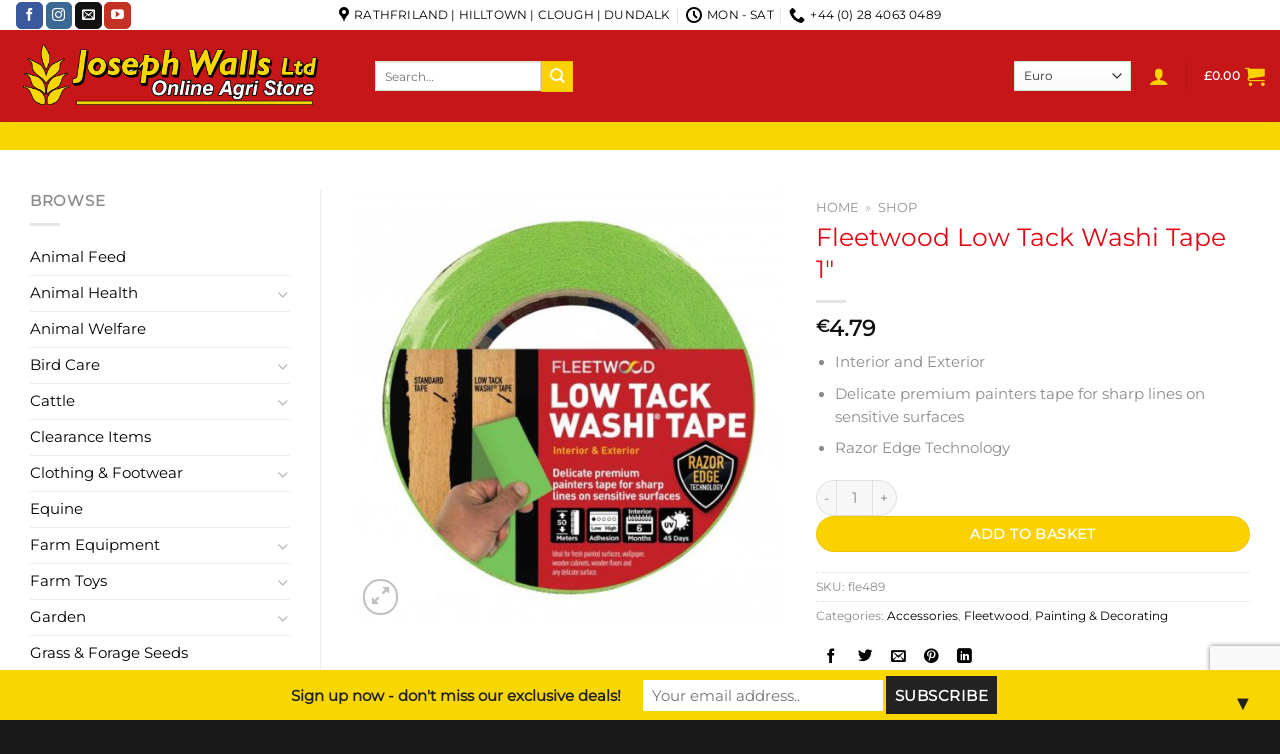

--- FILE ---
content_type: text/html; charset=UTF-8
request_url: https://josephwallsonline.com/product/fleetwood-low-tack-washi-tape-1/
body_size: 44821
content:
<!DOCTYPE html>
<html lang="en-GB" class="loading-site no-js">
<head>
	<meta charset="UTF-8" />
	<link rel="profile" href="http://gmpg.org/xfn/11" />
	<link rel="pingback" href="https://josephwallsonline.com/xmlrpc.php" />

	<script>(function(html){html.className = html.className.replace(/\bno-js\b/,'js')})(document.documentElement);</script>
<meta name='robots' content='index, follow, max-image-preview:large, max-snippet:-1, max-video-preview:-1' />
	<style>img:is([sizes="auto" i], [sizes^="auto," i]) { contain-intrinsic-size: 3000px 1500px }</style>
	<meta name="viewport" content="width=device-width, initial-scale=1" />
	<!-- This site is optimized with the Yoast SEO plugin v24.0 - https://yoast.com/wordpress/plugins/seo/ -->
	<title>Fleetwood Low Tack Washi Tape 1&quot; - Joseph Walls Agri Supplier</title>
	<link rel="canonical" href="https://josephwallsonline.com/product/fleetwood-low-tack-washi-tape-1/" />
	<meta property="og:locale" content="en_GB" />
	<meta property="og:type" content="article" />
	<meta property="og:title" content="Fleetwood Low Tack Washi Tape 1&quot; - Joseph Walls Agri Supplier" />
	<meta property="og:description" content="Interior and Exterior  Delicate premium painters tape for sharp lines on sensitive surfaces  Razor Edge Technology" />
	<meta property="og:url" content="https://josephwallsonline.com/product/fleetwood-low-tack-washi-tape-1/" />
	<meta property="og:site_name" content="Joseph Walls Agri Supplier" />
	<meta property="article:publisher" content="https://www.facebook.com/josephwallsltd" />
	<meta property="article:modified_time" content="2023-05-18T09:45:03+00:00" />
	<meta property="og:image" content="https://josephwallsonline.com/wp-content/uploads/2022/08/fleetwood-low-tack-washi-tape-1-inch-p2052-12028_medium.jpg" />
	<meta property="og:image:width" content="665" />
	<meta property="og:image:height" content="665" />
	<meta property="og:image:type" content="image/jpeg" />
	<meta name="twitter:card" content="summary_large_image" />
	<script type="application/ld+json" class="yoast-schema-graph">{"@context":"https://schema.org","@graph":[{"@type":"WebPage","@id":"https://josephwallsonline.com/product/fleetwood-low-tack-washi-tape-1/","url":"https://josephwallsonline.com/product/fleetwood-low-tack-washi-tape-1/","name":"Fleetwood Low Tack Washi Tape 1\" - Joseph Walls Agri Supplier","isPartOf":{"@id":"https://josephwallsonline.com/#website"},"primaryImageOfPage":{"@id":"https://josephwallsonline.com/product/fleetwood-low-tack-washi-tape-1/#primaryimage"},"image":{"@id":"https://josephwallsonline.com/product/fleetwood-low-tack-washi-tape-1/#primaryimage"},"thumbnailUrl":"https://josephwallsonline.com/wp-content/uploads/2022/08/fleetwood-low-tack-washi-tape-1-inch-p2052-12028_medium.jpg","datePublished":"2022-08-26T09:16:35+00:00","dateModified":"2023-05-18T09:45:03+00:00","breadcrumb":{"@id":"https://josephwallsonline.com/product/fleetwood-low-tack-washi-tape-1/#breadcrumb"},"inLanguage":"en-GB","potentialAction":[{"@type":"ReadAction","target":["https://josephwallsonline.com/product/fleetwood-low-tack-washi-tape-1/"]}]},{"@type":"ImageObject","inLanguage":"en-GB","@id":"https://josephwallsonline.com/product/fleetwood-low-tack-washi-tape-1/#primaryimage","url":"https://josephwallsonline.com/wp-content/uploads/2022/08/fleetwood-low-tack-washi-tape-1-inch-p2052-12028_medium.jpg","contentUrl":"https://josephwallsonline.com/wp-content/uploads/2022/08/fleetwood-low-tack-washi-tape-1-inch-p2052-12028_medium.jpg","width":665,"height":665},{"@type":"BreadcrumbList","@id":"https://josephwallsonline.com/product/fleetwood-low-tack-washi-tape-1/#breadcrumb","itemListElement":[{"@type":"ListItem","position":1,"name":"Home","item":"https://josephwallsonline.com/"},{"@type":"ListItem","position":2,"name":"Shop"}]},{"@type":"WebSite","@id":"https://josephwallsonline.com/#website","url":"https://josephwallsonline.com/","name":"Joseph Walls Agri Supplier","description":"Farm Supplies &amp; Animal Health Products Northern Ireland","publisher":{"@id":"https://josephwallsonline.com/#organization"},"potentialAction":[{"@type":"SearchAction","target":{"@type":"EntryPoint","urlTemplate":"https://josephwallsonline.com/?s={search_term_string}"},"query-input":{"@type":"PropertyValueSpecification","valueRequired":true,"valueName":"search_term_string"}}],"inLanguage":"en-GB"},{"@type":"Organization","@id":"https://josephwallsonline.com/#organization","name":"Joseph Walls Agri Supplier","url":"https://josephwallsonline.com/","logo":{"@type":"ImageObject","inLanguage":"en-GB","@id":"https://josephwallsonline.com/#/schema/logo/image/","url":"https://josephwallsonline.com/wp-content/uploads/2022/03/273597114_3099872453616173_2381793424829368725_n.jpg","contentUrl":"https://josephwallsonline.com/wp-content/uploads/2022/03/273597114_3099872453616173_2381793424829368725_n.jpg","width":1875,"height":1875,"caption":"Joseph Walls Agri Supplier"},"image":{"@id":"https://josephwallsonline.com/#/schema/logo/image/"},"sameAs":["https://www.facebook.com/josephwallsltd","https://www.instagram.com/jwallsagrimerchants/"]}]}</script>
	<!-- / Yoast SEO plugin. -->


<link rel='prefetch' href='https://josephwallsonline.com/wp-content/themes/flatsome/assets/js/flatsome.js?ver=8e60d746741250b4dd4e' />
<link rel='prefetch' href='https://josephwallsonline.com/wp-content/themes/flatsome/assets/js/chunk.slider.js?ver=3.19.7' />
<link rel='prefetch' href='https://josephwallsonline.com/wp-content/themes/flatsome/assets/js/chunk.popups.js?ver=3.19.7' />
<link rel='prefetch' href='https://josephwallsonline.com/wp-content/themes/flatsome/assets/js/chunk.tooltips.js?ver=3.19.7' />
<link rel='prefetch' href='https://josephwallsonline.com/wp-content/themes/flatsome/assets/js/woocommerce.js?ver=dd6035ce106022a74757' />
<link rel="alternate" type="application/rss+xml" title="Joseph Walls Agri Supplier &raquo; Feed" href="https://josephwallsonline.com/feed/" />
<link rel="alternate" type="application/rss+xml" title="Joseph Walls Agri Supplier &raquo; Comments Feed" href="https://josephwallsonline.com/comments/feed/" />
<script type="text/javascript">
/* <![CDATA[ */
window._wpemojiSettings = {"baseUrl":"https:\/\/s.w.org\/images\/core\/emoji\/15.0.3\/72x72\/","ext":".png","svgUrl":"https:\/\/s.w.org\/images\/core\/emoji\/15.0.3\/svg\/","svgExt":".svg","source":{"concatemoji":"https:\/\/josephwallsonline.com\/wp-includes\/js\/wp-emoji-release.min.js?ver=6.7.4"}};
/*! This file is auto-generated */
!function(i,n){var o,s,e;function c(e){try{var t={supportTests:e,timestamp:(new Date).valueOf()};sessionStorage.setItem(o,JSON.stringify(t))}catch(e){}}function p(e,t,n){e.clearRect(0,0,e.canvas.width,e.canvas.height),e.fillText(t,0,0);var t=new Uint32Array(e.getImageData(0,0,e.canvas.width,e.canvas.height).data),r=(e.clearRect(0,0,e.canvas.width,e.canvas.height),e.fillText(n,0,0),new Uint32Array(e.getImageData(0,0,e.canvas.width,e.canvas.height).data));return t.every(function(e,t){return e===r[t]})}function u(e,t,n){switch(t){case"flag":return n(e,"\ud83c\udff3\ufe0f\u200d\u26a7\ufe0f","\ud83c\udff3\ufe0f\u200b\u26a7\ufe0f")?!1:!n(e,"\ud83c\uddfa\ud83c\uddf3","\ud83c\uddfa\u200b\ud83c\uddf3")&&!n(e,"\ud83c\udff4\udb40\udc67\udb40\udc62\udb40\udc65\udb40\udc6e\udb40\udc67\udb40\udc7f","\ud83c\udff4\u200b\udb40\udc67\u200b\udb40\udc62\u200b\udb40\udc65\u200b\udb40\udc6e\u200b\udb40\udc67\u200b\udb40\udc7f");case"emoji":return!n(e,"\ud83d\udc26\u200d\u2b1b","\ud83d\udc26\u200b\u2b1b")}return!1}function f(e,t,n){var r="undefined"!=typeof WorkerGlobalScope&&self instanceof WorkerGlobalScope?new OffscreenCanvas(300,150):i.createElement("canvas"),a=r.getContext("2d",{willReadFrequently:!0}),o=(a.textBaseline="top",a.font="600 32px Arial",{});return e.forEach(function(e){o[e]=t(a,e,n)}),o}function t(e){var t=i.createElement("script");t.src=e,t.defer=!0,i.head.appendChild(t)}"undefined"!=typeof Promise&&(o="wpEmojiSettingsSupports",s=["flag","emoji"],n.supports={everything:!0,everythingExceptFlag:!0},e=new Promise(function(e){i.addEventListener("DOMContentLoaded",e,{once:!0})}),new Promise(function(t){var n=function(){try{var e=JSON.parse(sessionStorage.getItem(o));if("object"==typeof e&&"number"==typeof e.timestamp&&(new Date).valueOf()<e.timestamp+604800&&"object"==typeof e.supportTests)return e.supportTests}catch(e){}return null}();if(!n){if("undefined"!=typeof Worker&&"undefined"!=typeof OffscreenCanvas&&"undefined"!=typeof URL&&URL.createObjectURL&&"undefined"!=typeof Blob)try{var e="postMessage("+f.toString()+"("+[JSON.stringify(s),u.toString(),p.toString()].join(",")+"));",r=new Blob([e],{type:"text/javascript"}),a=new Worker(URL.createObjectURL(r),{name:"wpTestEmojiSupports"});return void(a.onmessage=function(e){c(n=e.data),a.terminate(),t(n)})}catch(e){}c(n=f(s,u,p))}t(n)}).then(function(e){for(var t in e)n.supports[t]=e[t],n.supports.everything=n.supports.everything&&n.supports[t],"flag"!==t&&(n.supports.everythingExceptFlag=n.supports.everythingExceptFlag&&n.supports[t]);n.supports.everythingExceptFlag=n.supports.everythingExceptFlag&&!n.supports.flag,n.DOMReady=!1,n.readyCallback=function(){n.DOMReady=!0}}).then(function(){return e}).then(function(){var e;n.supports.everything||(n.readyCallback(),(e=n.source||{}).concatemoji?t(e.concatemoji):e.wpemoji&&e.twemoji&&(t(e.twemoji),t(e.wpemoji)))}))}((window,document),window._wpemojiSettings);
/* ]]> */
</script>
<style id='wp-emoji-styles-inline-css' type='text/css'>

	img.wp-smiley, img.emoji {
		display: inline !important;
		border: none !important;
		box-shadow: none !important;
		height: 1em !important;
		width: 1em !important;
		margin: 0 0.07em !important;
		vertical-align: -0.1em !important;
		background: none !important;
		padding: 0 !important;
	}
</style>
<style id='wp-block-library-inline-css' type='text/css'>
:root{--wp-admin-theme-color:#007cba;--wp-admin-theme-color--rgb:0,124,186;--wp-admin-theme-color-darker-10:#006ba1;--wp-admin-theme-color-darker-10--rgb:0,107,161;--wp-admin-theme-color-darker-20:#005a87;--wp-admin-theme-color-darker-20--rgb:0,90,135;--wp-admin-border-width-focus:2px;--wp-block-synced-color:#7a00df;--wp-block-synced-color--rgb:122,0,223;--wp-bound-block-color:var(--wp-block-synced-color)}@media (min-resolution:192dpi){:root{--wp-admin-border-width-focus:1.5px}}.wp-element-button{cursor:pointer}:root{--wp--preset--font-size--normal:16px;--wp--preset--font-size--huge:42px}:root .has-very-light-gray-background-color{background-color:#eee}:root .has-very-dark-gray-background-color{background-color:#313131}:root .has-very-light-gray-color{color:#eee}:root .has-very-dark-gray-color{color:#313131}:root .has-vivid-green-cyan-to-vivid-cyan-blue-gradient-background{background:linear-gradient(135deg,#00d084,#0693e3)}:root .has-purple-crush-gradient-background{background:linear-gradient(135deg,#34e2e4,#4721fb 50%,#ab1dfe)}:root .has-hazy-dawn-gradient-background{background:linear-gradient(135deg,#faaca8,#dad0ec)}:root .has-subdued-olive-gradient-background{background:linear-gradient(135deg,#fafae1,#67a671)}:root .has-atomic-cream-gradient-background{background:linear-gradient(135deg,#fdd79a,#004a59)}:root .has-nightshade-gradient-background{background:linear-gradient(135deg,#330968,#31cdcf)}:root .has-midnight-gradient-background{background:linear-gradient(135deg,#020381,#2874fc)}.has-regular-font-size{font-size:1em}.has-larger-font-size{font-size:2.625em}.has-normal-font-size{font-size:var(--wp--preset--font-size--normal)}.has-huge-font-size{font-size:var(--wp--preset--font-size--huge)}.has-text-align-center{text-align:center}.has-text-align-left{text-align:left}.has-text-align-right{text-align:right}#end-resizable-editor-section{display:none}.aligncenter{clear:both}.items-justified-left{justify-content:flex-start}.items-justified-center{justify-content:center}.items-justified-right{justify-content:flex-end}.items-justified-space-between{justify-content:space-between}.screen-reader-text{border:0;clip:rect(1px,1px,1px,1px);clip-path:inset(50%);height:1px;margin:-1px;overflow:hidden;padding:0;position:absolute;width:1px;word-wrap:normal!important}.screen-reader-text:focus{background-color:#ddd;clip:auto!important;clip-path:none;color:#444;display:block;font-size:1em;height:auto;left:5px;line-height:normal;padding:15px 23px 14px;text-decoration:none;top:5px;width:auto;z-index:100000}html :where(.has-border-color){border-style:solid}html :where([style*=border-top-color]){border-top-style:solid}html :where([style*=border-right-color]){border-right-style:solid}html :where([style*=border-bottom-color]){border-bottom-style:solid}html :where([style*=border-left-color]){border-left-style:solid}html :where([style*=border-width]){border-style:solid}html :where([style*=border-top-width]){border-top-style:solid}html :where([style*=border-right-width]){border-right-style:solid}html :where([style*=border-bottom-width]){border-bottom-style:solid}html :where([style*=border-left-width]){border-left-style:solid}html :where(img[class*=wp-image-]){height:auto;max-width:100%}:where(figure){margin:0 0 1em}html :where(.is-position-sticky){--wp-admin--admin-bar--position-offset:var(--wp-admin--admin-bar--height,0px)}@media screen and (max-width:600px){html :where(.is-position-sticky){--wp-admin--admin-bar--position-offset:0px}}
</style>
<link rel='stylesheet' id='contact-form-7-css' href='https://josephwallsonline.com/wp-content/plugins/contact-form-7/includes/css/styles.css?ver=6.0.1' type='text/css' media='all' />
<link rel='stylesheet' id='photoswipe-css' href='https://josephwallsonline.com/wp-content/plugins/woocommerce/assets/css/photoswipe/photoswipe.min.css?ver=9.4.4' type='text/css' media='all' />
<link rel='stylesheet' id='photoswipe-default-skin-css' href='https://josephwallsonline.com/wp-content/plugins/woocommerce/assets/css/photoswipe/default-skin/default-skin.min.css?ver=9.4.4' type='text/css' media='all' />
<style id='woocommerce-inline-inline-css' type='text/css'>
.woocommerce form .form-row .required { visibility: visible; }
</style>
<link rel='stylesheet' id='flatsome-main-css' href='https://josephwallsonline.com/wp-content/themes/flatsome/assets/css/flatsome.css?ver=3.19.7' type='text/css' media='all' />
<style id='flatsome-main-inline-css' type='text/css'>
@font-face {
				font-family: "fl-icons";
				font-display: block;
				src: url(https://josephwallsonline.com/wp-content/themes/flatsome/assets/css/icons/fl-icons.eot?v=3.19.7);
				src:
					url(https://josephwallsonline.com/wp-content/themes/flatsome/assets/css/icons/fl-icons.eot#iefix?v=3.19.7) format("embedded-opentype"),
					url(https://josephwallsonline.com/wp-content/themes/flatsome/assets/css/icons/fl-icons.woff2?v=3.19.7) format("woff2"),
					url(https://josephwallsonline.com/wp-content/themes/flatsome/assets/css/icons/fl-icons.ttf?v=3.19.7) format("truetype"),
					url(https://josephwallsonline.com/wp-content/themes/flatsome/assets/css/icons/fl-icons.woff?v=3.19.7) format("woff"),
					url(https://josephwallsonline.com/wp-content/themes/flatsome/assets/css/icons/fl-icons.svg?v=3.19.7#fl-icons) format("svg");
			}
</style>
<link rel='stylesheet' id='flatsome-shop-css' href='https://josephwallsonline.com/wp-content/themes/flatsome/assets/css/flatsome-shop.css?ver=3.19.7' type='text/css' media='all' />
<link rel='stylesheet' id='flatsome-style-css' href='https://josephwallsonline.com/wp-content/themes/flatsome/style.css?ver=3.19.7' type='text/css' media='all' />
<link rel='stylesheet' id='alg-wc-checkout-files-upload-ajax-css' href='https://josephwallsonline.com/wp-content/plugins/checkout-files-upload-woocommerce/includes/css/alg-wc-checkout-files-upload-ajax.css?ver=2.2.0' type='text/css' media='all' />
<script type="text/javascript" src="https://josephwallsonline.com/wp-content/plugins/woocommerce/assets/js/photoswipe/photoswipe.min.js?ver=4.1.1-wc.9.4.4" id="photoswipe-js" defer="defer" data-wp-strategy="defer"></script>
<script type="text/javascript" src="https://josephwallsonline.com/wp-content/plugins/woocommerce/assets/js/photoswipe/photoswipe-ui-default.min.js?ver=4.1.1-wc.9.4.4" id="photoswipe-ui-default-js" defer="defer" data-wp-strategy="defer"></script>
<script type="text/javascript" src="https://josephwallsonline.com/wp-includes/js/jquery/jquery.min.js?ver=3.7.1" id="jquery-core-js"></script>
<script type="text/javascript" src="https://josephwallsonline.com/wp-includes/js/jquery/jquery-migrate.min.js?ver=3.4.1" id="jquery-migrate-js"></script>
<script type="text/javascript" id="wc-single-product-js-extra">
/* <![CDATA[ */
var wc_single_product_params = {"i18n_required_rating_text":"Please select a rating","review_rating_required":"yes","flexslider":{"rtl":false,"animation":"slide","smoothHeight":true,"directionNav":false,"controlNav":"thumbnails","slideshow":false,"animationSpeed":500,"animationLoop":false,"allowOneSlide":false},"zoom_enabled":"","zoom_options":[],"photoswipe_enabled":"1","photoswipe_options":{"shareEl":false,"closeOnScroll":false,"history":false,"hideAnimationDuration":0,"showAnimationDuration":0},"flexslider_enabled":""};
/* ]]> */
</script>
<script type="text/javascript" src="https://josephwallsonline.com/wp-content/plugins/woocommerce/assets/js/frontend/single-product.min.js?ver=9.4.4" id="wc-single-product-js" defer="defer" data-wp-strategy="defer"></script>
<script type="text/javascript" src="https://josephwallsonline.com/wp-content/plugins/woocommerce/assets/js/jquery-blockui/jquery.blockUI.min.js?ver=2.7.0-wc.9.4.4" id="jquery-blockui-js" data-wp-strategy="defer"></script>
<script type="text/javascript" src="https://josephwallsonline.com/wp-content/plugins/woocommerce/assets/js/js-cookie/js.cookie.min.js?ver=2.1.4-wc.9.4.4" id="js-cookie-js" data-wp-strategy="defer"></script>
<script type="text/javascript" id="alg-wc-checkout-files-upload-ajax-js-extra">
/* <![CDATA[ */
var ajax_object = {"ajax_url":"https:\/\/josephwallsonline.com\/wp-admin\/admin-ajax.php"};
var alg_wc_checkout_files_upload = {"max_file_size":"0","max_file_size_exceeded_message":"Allowed file size exceeded (maximum 0 MB).","progress_bar_enabled":"1"};
/* ]]> */
</script>
<script type="text/javascript" src="https://josephwallsonline.com/wp-content/plugins/checkout-files-upload-woocommerce/includes/js/alg-wc-checkout-files-upload-ajax.js?ver=2.2.0" id="alg-wc-checkout-files-upload-ajax-js"></script>
<link rel="https://api.w.org/" href="https://josephwallsonline.com/wp-json/" /><link rel="alternate" title="JSON" type="application/json" href="https://josephwallsonline.com/wp-json/wp/v2/product/10858" /><link rel="EditURI" type="application/rsd+xml" title="RSD" href="https://josephwallsonline.com/xmlrpc.php?rsd" />
<meta name="generator" content="WordPress 6.7.4" />
<meta name="generator" content="WooCommerce 9.4.4" />
<link rel='shortlink' href='https://josephwallsonline.com/?p=10858' />
<link rel="alternate" title="oEmbed (JSON)" type="application/json+oembed" href="https://josephwallsonline.com/wp-json/oembed/1.0/embed?url=https%3A%2F%2Fjosephwallsonline.com%2Fproduct%2Ffleetwood-low-tack-washi-tape-1%2F" />
<link rel="alternate" title="oEmbed (XML)" type="text/xml+oembed" href="https://josephwallsonline.com/wp-json/oembed/1.0/embed?url=https%3A%2F%2Fjosephwallsonline.com%2Fproduct%2Ffleetwood-low-tack-washi-tape-1%2F&#038;format=xml" />
	<noscript><style>.woocommerce-product-gallery{ opacity: 1 !important; }</style></noscript>
	<style class='wp-fonts-local' type='text/css'>
@font-face{font-family:Inter;font-style:normal;font-weight:300 900;font-display:fallback;src:url('https://josephwallsonline.com/wp-content/plugins/woocommerce/assets/fonts/Inter-VariableFont_slnt,wght.woff2') format('woff2');font-stretch:normal;}
@font-face{font-family:Cardo;font-style:normal;font-weight:400;font-display:fallback;src:url('https://josephwallsonline.com/wp-content/plugins/woocommerce/assets/fonts/cardo_normal_400.woff2') format('woff2');}
</style>
<style>#mailchimp-top-bar form,#mailchimp-top-bar input,#mailchimp-top-bar label{box-shadow:none;box-sizing:border-box;float:none;font-size:100%;height:auto;line-height:normal;margin:0;outline:0;padding:0;text-shadow:none;vertical-align:middle}#mailchimp-top-bar input,#mailchimp-top-bar label{display:inline-block!important;vertical-align:middle!important;width:auto}#mailchimp-top-bar form{margin:0!important;padding:0!important;text-align:center}#mailchimp-top-bar label{margin:0 6px 0 0}#mailchimp-top-bar .mctb-button,#mailchimp-top-bar .mctb-email,#mailchimp-top-bar input,#mailchimp-top-bar input[type=email],#mailchimp-top-bar input[type=text]{background:#fff;border:1px solid #fff;height:auto;margin:0 0 0 6px}#mailchimp-top-bar .mctb-email{max-width:240px!important;width:100%}#mailchimp-top-bar .mctb-button{cursor:pointer;margin-left:0}#mailchimp-top-bar .mctb-email-confirm{display:none!important}#mailchimp-top-bar.mctb-small{font-size:10px}#mailchimp-top-bar.mctb-small .mctb-bar{padding:5px 6px}#mailchimp-top-bar.mctb-small .mctb-button{padding:4px 12px}#mailchimp-top-bar.mctb-small .mctb-email,#mailchimp-top-bar.mctb-small .mctb-label,#mailchimp-top-bar.mctb-small input{padding:4px 6px!important}#mailchimp-top-bar.mctb-small input,#mailchimp-top-bar.mctb-small label{font-size:12px}#mailchimp-top-bar.mctb-small .mctb-close{font-size:16px;padding:4px 12px}#mailchimp-top-bar.mctb-medium{font-size:12.5px}#mailchimp-top-bar.mctb-medium .mctb-bar{padding:6.25px 7.5px}#mailchimp-top-bar.mctb-medium .mctb-button{padding:5px 15px}#mailchimp-top-bar.mctb-medium .mctb-email,#mailchimp-top-bar.mctb-medium .mctb-label,#mailchimp-top-bar.mctb-medium input{padding:5px 7.5px!important}#mailchimp-top-bar.mctb-medium input,#mailchimp-top-bar.mctb-medium label{font-size:15px}#mailchimp-top-bar.mctb-medium .mctb-close{font-size:20px;padding:5px 15px}#mailchimp-top-bar.mctb-big{font-size:15px}#mailchimp-top-bar.mctb-big .mctb-bar{padding:7.5px 9px}#mailchimp-top-bar.mctb-big .mctb-button{padding:6px 18px}#mailchimp-top-bar.mctb-big .mctb-email,#mailchimp-top-bar.mctb-big .mctb-label,#mailchimp-top-bar.mctb-big input{padding:6px 9px!important}#mailchimp-top-bar.mctb-big input,#mailchimp-top-bar.mctb-big label{font-size:18px}#mailchimp-top-bar.mctb-big .mctb-close{font-size:24px;padding:6px 18px}@media (max-width:580px){#mailchimp-top-bar .mctb-email,#mailchimp-top-bar .mctb-label,#mailchimp-top-bar input,#mailchimp-top-bar label{max-width:100%!important;width:100%}#mailchimp-top-bar .mctb-email,#mailchimp-top-bar input{margin:6px 0 0!important}}@media (max-width:860px){#mailchimp-top-bar.multiple-input-fields .mctb-label{display:block!important;margin:0 0 6px}}.admin-bar .mctb{z-index:99998}.admin-bar .mctb-position-top{top:32px}@media screen and (max-width:782px){.admin-bar .mctb-position-top{top:46px}}@media screen and (max-width:600px){.admin-bar .mctb-position-top.mctb-sticky{top:0}}.mctb{background:transparent;left:0;margin:0;position:absolute;right:0;text-align:center;top:0;width:100%;z-index:100000}.mctb-bar{overflow:hidden;position:relative;width:100%}.mctb-sticky{position:fixed}.mctb-position-bottom{bottom:0;position:fixed;top:auto}.mctb-position-bottom .mctb-bar{clear:both}.mctb-response{left:0;position:absolute;top:0;transition-duration:.8s;width:100%;z-index:100}.mctb-close{clear:both;cursor:pointer;display:inline-block;float:right;line-height:normal;margin-right:12px;z-index:10}.mctb-icon-inside-bar.mctb-position-bottom .mctb-bar{bottom:0;position:absolute}.mctb-icon-inside-bar .mctb-close{float:none;position:absolute;right:0;top:0}.mctb-bar,.mctb-response,.mctb-close{background:#f8d700!important;}.mctb-bar,.mctb-label,.mctb-close{color:#222222!important;}.mctb-button{background:#222222!important;border-color:#222222!important;}.mctb-email:focus{outline-color:#222222!important;}.mctb-button{color: #ffffff!important;}</style>
<link rel="icon" href="https://josephwallsonline.com/wp-content/uploads/2020/01/cropped-Joseph-Walls-Icon-32x32.png" sizes="32x32" />
<link rel="icon" href="https://josephwallsonline.com/wp-content/uploads/2020/01/cropped-Joseph-Walls-Icon-192x192.png" sizes="192x192" />
<link rel="apple-touch-icon" href="https://josephwallsonline.com/wp-content/uploads/2020/01/cropped-Joseph-Walls-Icon-180x180.png" />
<meta name="msapplication-TileImage" content="https://josephwallsonline.com/wp-content/uploads/2020/01/cropped-Joseph-Walls-Icon-270x270.png" />
<style id="custom-css" type="text/css">:root {--primary-color: #ffffff;--fs-color-primary: #ffffff;--fs-color-secondary: #fbd100;--fs-color-success: #fbd100;--fs-color-alert: #e30613;--fs-experimental-link-color: #000000;--fs-experimental-link-color-hover: #595959;}.tooltipster-base {--tooltip-color: #fff;--tooltip-bg-color: #000;}.off-canvas-right .mfp-content, .off-canvas-left .mfp-content {--drawer-width: 300px;}.off-canvas .mfp-content.off-canvas-cart {--drawer-width: 360px;}.container-width, .full-width .ubermenu-nav, .container, .row{max-width: 1430px}.row.row-collapse{max-width: 1400px}.row.row-small{max-width: 1422.5px}.row.row-large{max-width: 1460px}.header-main{height: 92px}#logo img{max-height: 92px}#logo{width:330px;}#logo img{padding:7px 0;}.header-bottom{min-height: 28px}.header-top{min-height: 30px}.transparent .header-main{height: 30px}.transparent #logo img{max-height: 30px}.has-transparent + .page-title:first-of-type,.has-transparent + #main > .page-title,.has-transparent + #main > div > .page-title,.has-transparent + #main .page-header-wrapper:first-of-type .page-title{padding-top: 110px;}.header.show-on-scroll,.stuck .header-main{height:70px!important}.stuck #logo img{max-height: 70px!important}.search-form{ width: 31%;}.header-bg-color {background-color: #c71618}.header-bottom {background-color: #f8d700}.top-bar-nav > li > a{line-height: 16px }.stuck .header-main .nav > li > a{line-height: 49px }.header-bottom-nav > li > a{line-height: 42px }@media (max-width: 549px) {.header-main{height: 81px}#logo img{max-height: 81px}}.nav-dropdown-has-arrow.nav-dropdown-has-border li.has-dropdown:before{border-bottom-color: #ffffff;}.nav .nav-dropdown{border-color: #ffffff }.nav-dropdown{font-size:100%}body{color: #8c8c8c}h1,h2,h3,h4,h5,h6,.heading-font{color: #e30613;}body{font-size: 92%;}@media screen and (max-width: 549px){body{font-size: 100%;}}body{font-family: Montserrat, sans-serif;}body {font-weight: 400;font-style: normal;}.nav > li > a {font-family: Montserrat, sans-serif;}.mobile-sidebar-levels-2 .nav > li > ul > li > a {font-family: Montserrat, sans-serif;}.nav > li > a,.mobile-sidebar-levels-2 .nav > li > ul > li > a {font-weight: 400;font-style: normal;}h1,h2,h3,h4,h5,h6,.heading-font, .off-canvas-center .nav-sidebar.nav-vertical > li > a{font-family: Montserrat, sans-serif;}h1,h2,h3,h4,h5,h6,.heading-font,.banner h1,.banner h2 {font-weight: 400;font-style: normal;}.alt-font{font-family: Montserrat, sans-serif;}.alt-font {font-weight: 400!important;font-style: normal!important;}.header:not(.transparent) .top-bar-nav > li > a {color: #939393;}.header:not(.transparent) .top-bar-nav.nav > li > a:hover,.header:not(.transparent) .top-bar-nav.nav > li.active > a,.header:not(.transparent) .top-bar-nav.nav > li.current > a,.header:not(.transparent) .top-bar-nav.nav > li > a.active,.header:not(.transparent) .top-bar-nav.nav > li > a.current{color: #dd3333;}.top-bar-nav.nav-line-bottom > li > a:before,.top-bar-nav.nav-line-grow > li > a:before,.top-bar-nav.nav-line > li > a:before,.top-bar-nav.nav-box > li > a:hover,.top-bar-nav.nav-box > li.active > a,.top-bar-nav.nav-pills > li > a:hover,.top-bar-nav.nav-pills > li.active > a{color:#FFF!important;background-color: #dd3333;}.header:not(.transparent) .header-nav-main.nav > li > a {color: #ffffff;}.header:not(.transparent) .header-bottom-nav.nav > li > a{color: #000000;}.shop-page-title.featured-title .title-overlay{background-color: #333333;}.has-equal-box-heights .box-image {padding-top: 89%;}.pswp__bg,.mfp-bg.mfp-ready{background-color: #ffffff}.shop-page-title.featured-title .title-bg{ background-image: url(https://josephwallsonline.com/wp-content/uploads/2022/08/fleetwood-low-tack-washi-tape-1-inch-p2052-12028_medium.jpg)!important;}@media screen and (min-width: 550px){.products .box-vertical .box-image{min-width: 247px!important;width: 247px!important;}}.header-main .social-icons,.header-main .cart-icon strong,.header-main .menu-title,.header-main .header-button > .button.is-outline,.header-main .nav > li > a > i:not(.icon-angle-down){color: #fbd100!important;}.header-main .header-button > .button.is-outline,.header-main .cart-icon strong:after,.header-main .cart-icon strong{border-color: #fbd100!important;}.header-main .header-button > .button:not(.is-outline){background-color: #fbd100!important;}.header-main .current-dropdown .cart-icon strong,.header-main .header-button > .button:hover,.header-main .header-button > .button:hover i,.header-main .header-button > .button:hover span{color:#FFF!important;}.header-main .menu-title:hover,.header-main .social-icons a:hover,.header-main .header-button > .button.is-outline:hover,.header-main .nav > li > a:hover > i:not(.icon-angle-down){color: #b5b5b5!important;}.header-main .current-dropdown .cart-icon strong,.header-main .header-button > .button:hover{background-color: #b5b5b5!important;}.header-main .current-dropdown .cart-icon strong:after,.header-main .current-dropdown .cart-icon strong,.header-main .header-button > .button:hover{border-color: #b5b5b5!important;}.footer-1{background-color: #ffffff}.footer-2{background-color: #333333}.absolute-footer, html{background-color: #191919}.nav-vertical-fly-out > li + li {border-top-width: 1px; border-top-style: solid;}/* Custom CSS */.nav>li>a, .nav-dropdown>li>a, .nav-column>li>a {color: #000;}.social-icons {color: #000;}#mmbCashierDiv{width: 100% !important;max-width: 600px;margin:0px !important;}.label-new.menu-item > a:after{content:"New";}.label-hot.menu-item > a:after{content:"Hot";}.label-sale.menu-item > a:after{content:"Sale";}.label-popular.menu-item > a:after{content:"Popular";}</style><style id="kirki-inline-styles">/* cyrillic-ext */
@font-face {
  font-family: 'Montserrat';
  font-style: normal;
  font-weight: 400;
  font-display: swap;
  src: url(https://josephwallsonline.com/wp-content/fonts/montserrat/JTUHjIg1_i6t8kCHKm4532VJOt5-QNFgpCtr6Hw0aXpsog.woff2) format('woff2');
  unicode-range: U+0460-052F, U+1C80-1C8A, U+20B4, U+2DE0-2DFF, U+A640-A69F, U+FE2E-FE2F;
}
/* cyrillic */
@font-face {
  font-family: 'Montserrat';
  font-style: normal;
  font-weight: 400;
  font-display: swap;
  src: url(https://josephwallsonline.com/wp-content/fonts/montserrat/JTUHjIg1_i6t8kCHKm4532VJOt5-QNFgpCtr6Hw9aXpsog.woff2) format('woff2');
  unicode-range: U+0301, U+0400-045F, U+0490-0491, U+04B0-04B1, U+2116;
}
/* vietnamese */
@font-face {
  font-family: 'Montserrat';
  font-style: normal;
  font-weight: 400;
  font-display: swap;
  src: url(https://josephwallsonline.com/wp-content/fonts/montserrat/JTUHjIg1_i6t8kCHKm4532VJOt5-QNFgpCtr6Hw2aXpsog.woff2) format('woff2');
  unicode-range: U+0102-0103, U+0110-0111, U+0128-0129, U+0168-0169, U+01A0-01A1, U+01AF-01B0, U+0300-0301, U+0303-0304, U+0308-0309, U+0323, U+0329, U+1EA0-1EF9, U+20AB;
}
/* latin-ext */
@font-face {
  font-family: 'Montserrat';
  font-style: normal;
  font-weight: 400;
  font-display: swap;
  src: url(https://josephwallsonline.com/wp-content/fonts/montserrat/JTUHjIg1_i6t8kCHKm4532VJOt5-QNFgpCtr6Hw3aXpsog.woff2) format('woff2');
  unicode-range: U+0100-02BA, U+02BD-02C5, U+02C7-02CC, U+02CE-02D7, U+02DD-02FF, U+0304, U+0308, U+0329, U+1D00-1DBF, U+1E00-1E9F, U+1EF2-1EFF, U+2020, U+20A0-20AB, U+20AD-20C0, U+2113, U+2C60-2C7F, U+A720-A7FF;
}
/* latin */
@font-face {
  font-family: 'Montserrat';
  font-style: normal;
  font-weight: 400;
  font-display: swap;
  src: url(https://josephwallsonline.com/wp-content/fonts/montserrat/JTUHjIg1_i6t8kCHKm4532VJOt5-QNFgpCtr6Hw5aXo.woff2) format('woff2');
  unicode-range: U+0000-00FF, U+0131, U+0152-0153, U+02BB-02BC, U+02C6, U+02DA, U+02DC, U+0304, U+0308, U+0329, U+2000-206F, U+20AC, U+2122, U+2191, U+2193, U+2212, U+2215, U+FEFF, U+FFFD;
}</style></head>

<body class="product-template-default single single-product postid-10858 theme-flatsome woocommerce woocommerce-page woocommerce-no-js full-width lightbox nav-dropdown-has-arrow nav-dropdown-has-shadow nav-dropdown-has-border">


<a class="skip-link screen-reader-text" href="#main">Skip to content</a>

<div id="wrapper">

	
	<header id="header" class="header has-sticky sticky-jump">
		<div class="header-wrapper">
			<div id="top-bar" class="header-top hide-for-sticky flex-has-center">
    <div class="flex-row container">
      <div class="flex-col hide-for-medium flex-left">
          <ul class="nav nav-left medium-nav-center nav-small  nav-divided nav-uppercase">
              <li class="html header-social-icons ml-0">
	<div class="social-icons follow-icons" ><a href="https://www.facebook.com/josephwallsltd" target="_blank" data-label="Facebook" class="icon primary button round facebook tooltip" title="Follow on Facebook" aria-label="Follow on Facebook" rel="noopener nofollow" ><i class="icon-facebook" ></i></a><a href="https://www.instagram.com/jwallsagrimerchants/?hl=en" target="_blank" data-label="Instagram" class="icon primary button round instagram tooltip" title="Follow on Instagram" aria-label="Follow on Instagram" rel="noopener nofollow" ><i class="icon-instagram" ></i></a><a href="mailto:info@josephwallsonline.com" data-label="E-mail" target="_blank" class="icon primary button round email tooltip" title="Send us an email" aria-label="Send us an email" rel="nofollow noopener" ><i class="icon-envelop" ></i></a><a href="https://www.youtube.com/channel/UCMHNDh-BxoK68G2wUXWvstw" data-label="YouTube" target="_blank" class="icon primary button round youtube tooltip" title="Follow on YouTube" aria-label="Follow on YouTube" rel="noopener nofollow" ><i class="icon-youtube" ></i></a></div></li>
          </ul>
      </div>

      <div class="flex-col hide-for-medium flex-center">
          <ul class="nav nav-center nav-small  nav-divided nav-uppercase">
              <li class="html custom html_topbar_left"><div class="flex-col  flex-center">
          <ul class="nav nav-center nav-small  nav-divided nav-uppercase">
              <li class="header-contact-wrapper">
		<ul id="header-contact" class="nav nav-divided nav-uppercase header-contact">
					<li class="">
			  <a  rel="noopener" href="/our-stores/" class="tooltip tooltipstered">
			  	 <i class="icon-map-pin-fill" style="font-size:16px;"></i>			     <span class="hide-for-medium" style="
    font-size: 11.76px;
">Rathfriland | Hilltown | Clough | Dundalk</span>

<span class="show-for-medium" style="
    font-size: 11.76px;
">    Location</span>
			  </a>
			</li>
			
			
						<li class="">
			  <a href="#" onclick="event.preventDefault()" class="tooltip tooltipstered">
			  	   <i class="icon-clock" style="font-size:16px;"></i>			        <span style="
    font-size: 11.76px;
">Mon - Sat</span>
			  </a>
			 </li>
			
						<li class="">
			  <a href="tel:+44 (0) 28 4063 0489" class="tooltip tooltipstered">
			     <i class="icon-phone" style="font-size:16px;"></i>			      <span style="
    font-size: 11.76px;">+44 (0) 28 4063 0489</span>
			  </a>
			</li>
			
				</ul>
</li>
          </ul>
      </div></li>          </ul>
      </div>

      <div class="flex-col hide-for-medium flex-right">
         <ul class="nav top-bar-nav nav-right nav-small  nav-divided nav-uppercase">
                        </ul>
      </div>

            <div class="flex-col show-for-medium flex-grow">
          <ul class="nav nav-center nav-small mobile-nav  nav-divided nav-uppercase">
              <li class="html custom html_topbar_left"><div class="flex-col  flex-center">
          <ul class="nav nav-center nav-small  nav-divided nav-uppercase">
              <li class="header-contact-wrapper">
		<ul id="header-contact" class="nav nav-divided nav-uppercase header-contact">
					<li class="">
			  <a  rel="noopener" href="/our-stores/" class="tooltip tooltipstered">
			  	 <i class="icon-map-pin-fill" style="font-size:16px;"></i>			     <span class="hide-for-medium" style="
    font-size: 11.76px;
">Rathfriland | Hilltown | Clough | Dundalk</span>

<span class="show-for-medium" style="
    font-size: 11.76px;
">    Location</span>
			  </a>
			</li>
			
			
						<li class="">
			  <a href="#" onclick="event.preventDefault()" class="tooltip tooltipstered">
			  	   <i class="icon-clock" style="font-size:16px;"></i>			        <span style="
    font-size: 11.76px;
">Mon - Sat</span>
			  </a>
			 </li>
			
						<li class="">
			  <a href="tel:+44 (0) 28 4063 0489" class="tooltip tooltipstered">
			     <i class="icon-phone" style="font-size:16px;"></i>			      <span style="
    font-size: 11.76px;">+44 (0) 28 4063 0489</span>
			  </a>
			</li>
			
				</ul>
</li>
          </ul>
      </div></li>          </ul>
      </div>
      
    </div>
</div>
<div id="masthead" class="header-main ">
      <div class="header-inner flex-row container logo-left medium-logo-center" role="navigation">

          <!-- Logo -->
          <div id="logo" class="flex-col logo">
            
<!-- Header logo -->
<a href="https://josephwallsonline.com/" title="Joseph Walls Agri Supplier - Farm Supplies &amp; Animal Health Products Northern Ireland" rel="home">
		<img width="1000" height="249" src="https://josephwallsonline.com/wp-content/uploads/2020/06/Joseph-Walls-online-Agri-Store-logo.png" class="header_logo header-logo" alt="Joseph Walls Agri Supplier"/><img  width="1000" height="249" src="https://josephwallsonline.com/wp-content/uploads/2020/06/Joseph-Walls-online-Agri-Store-logo.png" class="header-logo-dark" alt="Joseph Walls Agri Supplier"/></a>
          </div>

          <!-- Mobile Left Elements -->
          <div class="flex-col show-for-medium flex-left">
            <ul class="mobile-nav nav nav-left ">
              <li class="cart-item has-icon">


		<a href="https://josephwallsonline.com/cart/" class="header-cart-link is-small off-canvas-toggle nav-top-link" title="Basket" data-open="#cart-popup" data-class="off-canvas-cart" data-pos="right" >

    <i class="icon-shopping-cart"
    data-icon-label="0">
  </i>
  </a>


  <!-- Cart Sidebar Popup -->
  <div id="cart-popup" class="mfp-hide">
  <div class="cart-popup-inner inner-padding cart-popup-inner--sticky">
      <div class="cart-popup-title text-center">
          <span class="heading-font uppercase">Basket</span>
          <div class="is-divider"></div>
      </div>
	  <div class="widget_shopping_cart">
		  <div class="widget_shopping_cart_content">
			  

	<div class="ux-mini-cart-empty flex flex-row-col text-center pt pb">
				<div class="ux-mini-cart-empty-icon">
			<svg xmlns="http://www.w3.org/2000/svg" viewBox="0 0 17 19" style="opacity:.1;height:80px;">
				<path d="M8.5 0C6.7 0 5.3 1.2 5.3 2.7v2H2.1c-.3 0-.6.3-.7.7L0 18.2c0 .4.2.8.6.8h15.7c.4 0 .7-.3.7-.7v-.1L15.6 5.4c0-.3-.3-.6-.7-.6h-3.2v-2c0-1.6-1.4-2.8-3.2-2.8zM6.7 2.7c0-.8.8-1.4 1.8-1.4s1.8.6 1.8 1.4v2H6.7v-2zm7.5 3.4 1.3 11.5h-14L2.8 6.1h2.5v1.4c0 .4.3.7.7.7.4 0 .7-.3.7-.7V6.1h3.5v1.4c0 .4.3.7.7.7s.7-.3.7-.7V6.1h2.6z" fill-rule="evenodd" clip-rule="evenodd" fill="currentColor"></path>
			</svg>
		</div>
				<p class="woocommerce-mini-cart__empty-message empty">No products in the basket.</p>
					<p class="return-to-shop">
				<a class="button primary wc-backward" href="https://josephwallsonline.com/shop/">
					Return to shop				</a>
			</p>
				</div>


		  </div>
	  </div>
               </div>
  </div>

</li>
            </ul>
          </div>

          <!-- Left Elements -->
          <div class="flex-col hide-for-medium flex-left
            flex-grow">
            <ul class="header-nav header-nav-main nav nav-left  nav-spacing-medium nav-uppercase" >
              <li class="header-search-form search-form html relative has-icon">
	<div class="header-search-form-wrapper">
		<div class="searchform-wrapper ux-search-box relative is-normal"><form role="search" method="get" class="searchform" action="https://josephwallsonline.com/">
	<div class="flex-row relative">
						<div class="flex-col flex-grow">
			<label class="screen-reader-text" for="woocommerce-product-search-field-0">Search for:</label>
			<input type="search" id="woocommerce-product-search-field-0" class="search-field mb-0" placeholder="Search&hellip;" value="" name="s" />
			<input type="hidden" name="post_type" value="product" />
					</div>
		<div class="flex-col">
			<button type="submit" value="Search" class="ux-search-submit submit-button secondary button  icon mb-0" aria-label="Submit">
				<i class="icon-search" ></i>			</button>
		</div>
	</div>
	<div class="live-search-results text-left z-top"></div>
</form>
</div>	</div>
</li>
            </ul>
          </div>

          <!-- Right Elements -->
          <div class="flex-col hide-for-medium flex-right">
            <ul class="header-nav header-nav-main nav nav-right  nav-spacing-medium nav-uppercase">
              <li class="html custom html_topbar_right"><form action="" method="post" id="alg_currency_selector"><select name="alg_currency" id="alg_currency_select" class="alg_currency_select" onchange="this.form.submit()"><option id="alg_currency_GBP" value="GBP" >Pound sterling</option><option id="alg_currency_EUR" value="EUR"  selected='selected'>Euro</option></select><noscript><input type="submit" value="Refresh"></noscript></form></li>
<li class="account-item has-icon" >

	<a href="https://josephwallsonline.com/my-account/" class="nav-top-link nav-top-not-logged-in is-small is-small" title="Login" aria-label="Login" data-open="#login-form-popup" >
		<i class="icon-user" ></i>	</a>




</li>
<li class="header-divider"></li><li class="cart-item has-icon has-dropdown">

<a href="https://josephwallsonline.com/cart/" class="header-cart-link is-small" title="Basket" >

<span class="header-cart-title">
          <span class="cart-price"><span class="woocommerce-Price-amount amount"><bdi><span class="woocommerce-Price-currencySymbol">&euro;</span>0.00</bdi></span></span>
  </span>

    <i class="icon-shopping-cart"
    data-icon-label="0">
  </i>
  </a>

 <ul class="nav-dropdown nav-dropdown-default dropdown-uppercase">
    <li class="html widget_shopping_cart">
      <div class="widget_shopping_cart_content">
        

	<div class="ux-mini-cart-empty flex flex-row-col text-center pt pb">
				<div class="ux-mini-cart-empty-icon">
			<svg xmlns="http://www.w3.org/2000/svg" viewBox="0 0 17 19" style="opacity:.1;height:80px;">
				<path d="M8.5 0C6.7 0 5.3 1.2 5.3 2.7v2H2.1c-.3 0-.6.3-.7.7L0 18.2c0 .4.2.8.6.8h15.7c.4 0 .7-.3.7-.7v-.1L15.6 5.4c0-.3-.3-.6-.7-.6h-3.2v-2c0-1.6-1.4-2.8-3.2-2.8zM6.7 2.7c0-.8.8-1.4 1.8-1.4s1.8.6 1.8 1.4v2H6.7v-2zm7.5 3.4 1.3 11.5h-14L2.8 6.1h2.5v1.4c0 .4.3.7.7.7.4 0 .7-.3.7-.7V6.1h3.5v1.4c0 .4.3.7.7.7s.7-.3.7-.7V6.1h2.6z" fill-rule="evenodd" clip-rule="evenodd" fill="currentColor"></path>
			</svg>
		</div>
				<p class="woocommerce-mini-cart__empty-message empty">No products in the basket.</p>
					<p class="return-to-shop">
				<a class="button primary wc-backward" href="https://josephwallsonline.com/shop/">
					Return to shop				</a>
			</p>
				</div>


      </div>
    </li>
     </ul>

</li>
            </ul>
          </div>

          <!-- Mobile Right Elements -->
          <div class="flex-col show-for-medium flex-right">
            <ul class="mobile-nav nav nav-right ">
              <li class="nav-icon has-icon">
  		<a href="#" data-open="#main-menu" data-pos="right" data-bg="main-menu-overlay" data-color="dark" class="is-small" aria-label="Menu" aria-controls="main-menu" aria-expanded="false">

		  <i class="icon-menu" ></i>
		  		</a>
	</li>
<li class="header-divider"></li>            </ul>
          </div>

      </div>

            <div class="container"><div class="top-divider full-width"></div></div>
      </div>
<div id="wide-nav" class="header-bottom wide-nav nav-dark hide-for-medium">
    <div class="flex-row container">

                        <div class="flex-col hide-for-medium flex-left">
                <ul class="nav header-nav header-bottom-nav nav-left  nav-box nav-size-medium nav-uppercase nav-prompts-overlay">
                                    </ul>
            </div>
            
            
                        <div class="flex-col hide-for-medium flex-right flex-grow">
              <ul class="nav header-nav header-bottom-nav nav-right  nav-box nav-size-medium nav-uppercase nav-prompts-overlay">
                                 </ul>
            </div>
            
            
    </div>
</div>

<div class="header-bg-container fill"><div class="header-bg-image fill"></div><div class="header-bg-color fill"></div></div>		</div>
	</header>

	
	<main id="main" class="">

	<div class="shop-container">

		
			<div class="container">
	<div class="woocommerce-notices-wrapper"></div><div class="category-filtering container text-center product-filter-row show-for-medium">
  <a href="#product-sidebar"
    data-open="#product-sidebar"
    data-pos="left"
    class="filter-button uppercase plain">
      <i class="icon-equalizer"></i>
      <strong>Filter</strong>
  </a>
</div>
</div>
<div id="product-10858" class="product type-product post-10858 status-publish first instock product_cat-accessories-fleetwood product_cat-fleetwood product_cat-painting-decorating-2 has-post-thumbnail purchasable product-type-simple">
	<div class="product-main">
 <div class="row content-row row-divided row-large">

 	<div id="product-sidebar" class="col large-3 hide-for-medium shop-sidebar ">
		<aside id="woocommerce_product_categories-13" class="widget woocommerce widget_product_categories"><span class="widget-title shop-sidebar">Browse</span><div class="is-divider small"></div><ul class="product-categories"><li class="cat-item cat-item-259"><a href="https://josephwallsonline.com/product-category/animal-feed/">Animal Feed</a></li>
<li class="cat-item cat-item-71 cat-parent"><a href="https://josephwallsonline.com/product-category/animal-health/">Animal Health</a><ul class='children'>
<li class="cat-item cat-item-108"><a href="https://josephwallsonline.com/product-category/animal-health/applicators/">Applicators</a></li>
<li class="cat-item cat-item-93 cat-parent"><a href="https://josephwallsonline.com/product-category/animal-health/example-sub-category-for-animal-health/">Cattle</a>	<ul class='children'>
<li class="cat-item cat-item-237"><a href="https://josephwallsonline.com/product-category/animal-health/example-sub-category-for-animal-health/boluses-supplements-example-sub-category-for-animal-health/">Boluses &amp; Supplements</a></li>
<li class="cat-item cat-item-234"><a href="https://josephwallsonline.com/product-category/animal-health/example-sub-category-for-animal-health/fluke-example-sub-category-for-animal-health/">Fluke</a></li>
	</ul>
</li>
<li class="cat-item cat-item-94 cat-parent"><a href="https://josephwallsonline.com/product-category/animal-health/sheep-animal-health/">Sheep</a>	<ul class='children'>
<li class="cat-item cat-item-241"><a href="https://josephwallsonline.com/product-category/animal-health/sheep-animal-health/boluses-supplements-sheep-animal-health/">Boluses &amp; Supplements</a></li>
<li class="cat-item cat-item-238"><a href="https://josephwallsonline.com/product-category/animal-health/sheep-animal-health/fluke-sheep-animal-health/">Fluke</a></li>
<li class="cat-item cat-item-240"><a href="https://josephwallsonline.com/product-category/animal-health/sheep-animal-health/fly-parasites-sheep-animal-health/">Fly &amp; Parasites</a></li>
	</ul>
</li>
</ul>
</li>
<li class="cat-item cat-item-215"><a href="https://josephwallsonline.com/product-category/animal-welfare/">Animal Welfare</a></li>
<li class="cat-item cat-item-261 cat-parent"><a href="https://josephwallsonline.com/product-category/bird-care/">Bird Care</a><ul class='children'>
<li class="cat-item cat-item-262"><a href="https://josephwallsonline.com/product-category/bird-care/peckish/">Peckish</a></li>
</ul>
</li>
<li class="cat-item cat-item-70 cat-parent"><a href="https://josephwallsonline.com/product-category/cattle/">Cattle</a><ul class='children'>
<li class="cat-item cat-item-122"><a href="https://josephwallsonline.com/product-category/cattle/boluses-supplements/">Boluses &amp; Supplements</a></li>
<li class="cat-item cat-item-87 cat-parent"><a href="https://josephwallsonline.com/product-category/cattle/calving/">Calving Essentials</a>	<ul class='children'>
<li class="cat-item cat-item-107"><a href="https://josephwallsonline.com/product-category/cattle/calving/calving-aids/">Calving Aids</a></li>
	</ul>
</li>
<li class="cat-item cat-item-120"><a href="https://josephwallsonline.com/product-category/cattle/fluke/">Fluke</a></li>
<li class="cat-item cat-item-121"><a href="https://josephwallsonline.com/product-category/cattle/fly-parasites/">Fly &amp; Parasites</a></li>
<li class="cat-item cat-item-218"><a href="https://josephwallsonline.com/product-category/cattle/wormers-example-sub-category-for-animal-health/">Wormers</a></li>
</ul>
</li>
<li class="cat-item cat-item-117"><a href="https://josephwallsonline.com/product-category/clearance-items/">Clearance Items</a></li>
<li class="cat-item cat-item-72 cat-parent"><a href="https://josephwallsonline.com/product-category/clothing-footwear/">Clothing &amp; Footwear</a><ul class='children'>
<li class="cat-item cat-item-110 cat-parent"><a href="https://josephwallsonline.com/product-category/clothing-footwear/boots/">Boots</a>	<ul class='children'>
<li class="cat-item cat-item-220"><a href="https://josephwallsonline.com/product-category/clothing-footwear/boots/non-safety-boots/">Non Safety</a></li>
<li class="cat-item cat-item-219"><a href="https://josephwallsonline.com/product-category/clothing-footwear/boots/safety-boots/">Safety</a></li>
	</ul>
</li>
<li class="cat-item cat-item-111 cat-parent"><a href="https://josephwallsonline.com/product-category/clothing-footwear/childrens/">Childrens</a>	<ul class='children'>
<li class="cat-item cat-item-116"><a href="https://josephwallsonline.com/product-category/clothing-footwear/childrens/clothing/">Clothing</a></li>
<li class="cat-item cat-item-115"><a href="https://josephwallsonline.com/product-category/clothing-footwear/childrens/footwear/">Footwear</a></li>
	</ul>
</li>
<li class="cat-item cat-item-224 cat-parent"><a href="https://josephwallsonline.com/product-category/clothing-footwear/clothes/">Clothing</a>	<ul class='children'>
<li class="cat-item cat-item-225"><a href="https://josephwallsonline.com/product-category/clothing-footwear/clothes/bodywarmers/">Bodywarmers</a></li>
<li class="cat-item cat-item-223"><a href="https://josephwallsonline.com/product-category/clothing-footwear/clothes/jackets/">Jackets</a></li>
<li class="cat-item cat-item-227"><a href="https://josephwallsonline.com/product-category/clothing-footwear/clothes/jumpers/">Jumpers</a></li>
<li class="cat-item cat-item-230"><a href="https://josephwallsonline.com/product-category/clothing-footwear/clothes/overalls/">Overalls</a></li>
<li class="cat-item cat-item-228"><a href="https://josephwallsonline.com/product-category/clothing-footwear/clothes/shirts-t-shirts/">Shirts &amp; T Shirts</a></li>
<li class="cat-item cat-item-253"><a href="https://josephwallsonline.com/product-category/clothing-footwear/clothes/snickers/">Snickers</a></li>
<li class="cat-item cat-item-226"><a href="https://josephwallsonline.com/product-category/clothing-footwear/clothes/trousers/">Trousers</a></li>
	</ul>
</li>
<li class="cat-item cat-item-229"><a href="https://josephwallsonline.com/product-category/clothing-footwear/accessories/">Gloves &amp; Accessories</a></li>
<li class="cat-item cat-item-112"><a href="https://josephwallsonline.com/product-category/clothing-footwear/waterproof-clothing/">Waterproof Clothing</a></li>
<li class="cat-item cat-item-109 cat-parent"><a href="https://josephwallsonline.com/product-category/clothing-footwear/wellington-boots/">Wellington Boots</a>	<ul class='children'>
<li class="cat-item cat-item-222"><a href="https://josephwallsonline.com/product-category/clothing-footwear/wellington-boots/non-safety/">Non Safety</a></li>
<li class="cat-item cat-item-221"><a href="https://josephwallsonline.com/product-category/clothing-footwear/wellington-boots/safety/">Safety</a></li>
	</ul>
</li>
</ul>
</li>
<li class="cat-item cat-item-75"><a href="https://josephwallsonline.com/product-category/equine/">Equine</a></li>
<li class="cat-item cat-item-73 cat-parent"><a href="https://josephwallsonline.com/product-category/farm-equipment/">Farm Equipment</a><ul class='children'>
<li class="cat-item cat-item-132"><a href="https://josephwallsonline.com/product-category/farm-equipment/torches/">Torches</a></li>
</ul>
</li>
<li class="cat-item cat-item-78 cat-parent"><a href="https://josephwallsonline.com/product-category/farm-toys/">Farm Toys</a><ul class='children'>
<li class="cat-item cat-item-130"><a href="https://josephwallsonline.com/product-category/farm-toys/britains/">Britains</a></li>
<li class="cat-item cat-item-118"><a href="https://josephwallsonline.com/product-category/farm-toys/rolly/">Rolly</a></li>
<li class="cat-item cat-item-131"><a href="https://josephwallsonline.com/product-category/farm-toys/siku/">Siku</a></li>
</ul>
</li>
<li class="cat-item cat-item-254 cat-parent"><a href="https://josephwallsonline.com/product-category/garden/">Garden</a><ul class='children'>
<li class="cat-item cat-item-276"><a href="https://josephwallsonline.com/product-category/garden/bbqs/">BBQ'S</a></li>
<li class="cat-item cat-item-257"><a href="https://josephwallsonline.com/product-category/garden/firepit/">Firepit</a></li>
<li class="cat-item cat-item-275 cat-parent"><a href="https://josephwallsonline.com/product-category/garden/furniture-sets/">Furniture Sets</a>	<ul class='children'>
<li class="cat-item cat-item-313"><a href="https://josephwallsonline.com/product-category/garden/furniture-sets/dining-sets/">Dining Sets</a></li>
<li class="cat-item cat-item-315"><a href="https://josephwallsonline.com/product-category/garden/furniture-sets/parasol/">Parasol</a></li>
<li class="cat-item cat-item-314"><a href="https://josephwallsonline.com/product-category/garden/furniture-sets/wooden-furniture/">Wooden Furniture</a></li>
	</ul>
</li>
<li class="cat-item cat-item-312"><a href="https://josephwallsonline.com/product-category/garden/garden-tools/">Garden Tools</a></li>
<li class="cat-item cat-item-277"><a href="https://josephwallsonline.com/product-category/garden/hozelock/">Hozelock</a></li>
<li class="cat-item cat-item-281"><a href="https://josephwallsonline.com/product-category/garden/lanterns/">Lanterns</a></li>
<li class="cat-item cat-item-280"><a href="https://josephwallsonline.com/product-category/garden/ornaments/">Ornaments</a></li>
<li class="cat-item cat-item-278"><a href="https://josephwallsonline.com/product-category/garden/plant-pots/">Plant Pots</a></li>
<li class="cat-item cat-item-282"><a href="https://josephwallsonline.com/product-category/garden/solar-lighting/">Solar Lighting</a></li>
<li class="cat-item cat-item-302"><a href="https://josephwallsonline.com/product-category/garden/vegtable-seeds/">Vegtable Seeds</a></li>
</ul>
</li>
<li class="cat-item cat-item-103"><a href="https://josephwallsonline.com/product-category/grass-seed/">Grass &amp; Forage Seeds</a></li>
<li class="cat-item cat-item-74 cat-parent"><a href="https://josephwallsonline.com/product-category/grassland-fencing/">Grassland &amp; Fencing</a><ul class='children'>
<li class="cat-item cat-item-213"><a href="https://josephwallsonline.com/product-category/grassland-fencing/agro-chemicals/">Agro Chemicals</a></li>
<li class="cat-item cat-item-96"><a href="https://josephwallsonline.com/product-category/grassland-fencing/electric-fencing/">Electric Fencing</a></li>
<li class="cat-item cat-item-97 cat-parent"><a href="https://josephwallsonline.com/product-category/grassland-fencing/troughs-drinkers/">Troughs &amp; Drinkers</a>	<ul class='children'>
<li class="cat-item cat-item-232"><a href="https://josephwallsonline.com/product-category/grassland-fencing/troughs-drinkers/plastic-drinkers/">Plastic Drinkers</a></li>
<li class="cat-item cat-item-231"><a href="https://josephwallsonline.com/product-category/grassland-fencing/troughs-drinkers/wall-mounted/">Wall Mounted</a></li>
	</ul>
</li>
<li class="cat-item cat-item-98"><a href="https://josephwallsonline.com/product-category/grassland-fencing/water-pipes-fittements/">Water Pipes &amp; Fittings</a></li>
</ul>
</li>
<li class="cat-item cat-item-268 cat-parent"><a href="https://josephwallsonline.com/product-category/home/">Home</a><ul class='children'>
<li class="cat-item cat-item-294 cat-parent"><a href="https://josephwallsonline.com/product-category/home/brabantia/">Brabantia</a>	<ul class='children'>
<li class="cat-item cat-item-295"><a href="https://josephwallsonline.com/product-category/home/brabantia/bins/">Bins</a></li>
	</ul>
</li>
<li class="cat-item cat-item-270"><a href="https://josephwallsonline.com/product-category/home/fireside/">Fireside</a></li>
<li class="cat-item cat-item-297"><a href="https://josephwallsonline.com/product-category/home/kitchen/">Kitchen</a></li>
<li class="cat-item cat-item-293"><a href="https://josephwallsonline.com/product-category/home/laundry/">Laundry</a></li>
<li class="cat-item cat-item-296"><a href="https://josephwallsonline.com/product-category/home/shower-bathroom/">Shower &amp; Bathroom</a></li>
</ul>
</li>
<li class="cat-item cat-item-15"><a href="https://josephwallsonline.com/product-category/miscellaneous/">Miscellaneous</a></li>
<li class="cat-item cat-item-95 cat-parent"><a href="https://josephwallsonline.com/product-category/other-animals-animal-health/">Other Animals</a><ul class='children'>
<li class="cat-item cat-item-244"><a href="https://josephwallsonline.com/product-category/other-animals-animal-health/equine-wormers/">Equine Wormers</a></li>
</ul>
</li>
<li class="cat-item cat-item-283 cat-parent current-cat-parent"><a href="https://josephwallsonline.com/product-category/painting-decorating-2/">Painting &amp; Decorating</a><ul class='children'>
<li class="cat-item cat-item-284 cat-parent current-cat-parent"><a href="https://josephwallsonline.com/product-category/painting-decorating-2/fleetwood/">Fleetwood</a>	<ul class='children'>
<li class="cat-item cat-item-286 current-cat"><a href="https://josephwallsonline.com/product-category/painting-decorating-2/fleetwood/accessories-fleetwood/">Accessories</a></li>
	</ul>
</li>
<li class="cat-item cat-item-292"><a href="https://josephwallsonline.com/product-category/painting-decorating-2/ronseal/">Ronseal</a></li>
<li class="cat-item cat-item-291"><a href="https://josephwallsonline.com/product-category/painting-decorating-2/sadolin/">Sadolin</a></li>
</ul>
</li>
<li class="cat-item cat-item-273 cat-parent"><a href="https://josephwallsonline.com/product-category/pets/">Pet</a><ul class='children'>
<li class="cat-item cat-item-300"><a href="https://josephwallsonline.com/product-category/pets/dog-beds/">Dog Beds</a></li>
<li class="cat-item cat-item-301"><a href="https://josephwallsonline.com/product-category/pets/dog-houses/">Dog Houses</a></li>
<li class="cat-item cat-item-299"><a href="https://josephwallsonline.com/product-category/pets/dog-lead-collars/">Dog Lead &amp; Collars</a></li>
</ul>
</li>
<li class="cat-item cat-item-102"><a href="https://josephwallsonline.com/product-category/shearwell-ear-tags/">Shearwell Ear Tags</a></li>
<li class="cat-item cat-item-76 cat-parent"><a href="https://josephwallsonline.com/product-category/sheep/">Sheep</a><ul class='children'>
<li class="cat-item cat-item-106"><a href="https://josephwallsonline.com/product-category/sheep/lambing/">Lambing</a></li>
<li class="cat-item cat-item-279"><a href="https://josephwallsonline.com/product-category/sheep/tupping/">Tupping</a></li>
</ul>
</li>
<li class="cat-item cat-item-214 cat-parent"><a href="https://josephwallsonline.com/product-category/showing-grooming/">Showing &amp; Grooming</a><ul class='children'>
<li class="cat-item cat-item-245"><a href="https://josephwallsonline.com/product-category/showing-grooming/sheep-shearing-clipping/">Sheep Shearing &amp; Clipping</a></li>
</ul>
</li>
<li class="cat-item cat-item-77 cat-parent"><a href="https://josephwallsonline.com/product-category/tools-hardware/">Tools &amp; Hardware</a><ul class='children'>
<li class="cat-item cat-item-263"><a href="https://josephwallsonline.com/product-category/tools-hardware/gorilla/">Gorilla</a></li>
<li class="cat-item cat-item-250 cat-parent"><a href="https://josephwallsonline.com/product-category/tools-hardware/hand-tools/">Hand Tools</a>	<ul class='children'>
<li class="cat-item cat-item-309"><a href="https://josephwallsonline.com/product-category/tools-hardware/hand-tools/irwins/">Irwins</a></li>
<li class="cat-item cat-item-310"><a href="https://josephwallsonline.com/product-category/tools-hardware/hand-tools/marshalltown/">Marshalltown</a></li>
<li class="cat-item cat-item-272"><a href="https://josephwallsonline.com/product-category/tools-hardware/hand-tools/stanley/">STANLEY</a></li>
	</ul>
</li>
<li class="cat-item cat-item-114"><a href="https://josephwallsonline.com/product-category/tools-hardware/household-items/">Household Items</a></li>
<li class="cat-item cat-item-266"><a href="https://josephwallsonline.com/product-category/tools-hardware/jeffersons/">Jeffersons</a></li>
<li class="cat-item cat-item-101"><a href="https://josephwallsonline.com/product-category/tools-hardware/pest-control/">Pest Control</a></li>
<li class="cat-item cat-item-251 cat-parent"><a href="https://josephwallsonline.com/product-category/tools-hardware/power-tools/">Power Tools</a>	<ul class='children'>
<li class="cat-item cat-item-271"><a href="https://josephwallsonline.com/product-category/tools-hardware/power-tools/dewalt/">DEWALT</a></li>
<li class="cat-item cat-item-255"><a href="https://josephwallsonline.com/product-category/tools-hardware/power-tools/makita/">MAKITA</a></li>
<li class="cat-item cat-item-256"><a href="https://josephwallsonline.com/product-category/tools-hardware/power-tools/milwaukee/">MILWAUKEE</a></li>
	</ul>
</li>
<li class="cat-item cat-item-267"><a href="https://josephwallsonline.com/product-category/tools-hardware/tec7/">Tec7</a></li>
<li class="cat-item cat-item-249"><a href="https://josephwallsonline.com/product-category/tools-hardware/tools/">Tools</a></li>
</ul>
</li>
<li class="cat-item cat-item-265"><a href="https://josephwallsonline.com/product-category/torches-2/">Torches</a></li>
</ul></aside>	</div>

	<div class="col large-9">
		<div class="row">
			<div class="product-gallery col large-6">
								
<div class="product-images relative mb-half has-hover woocommerce-product-gallery woocommerce-product-gallery--with-images woocommerce-product-gallery--columns-4 images" data-columns="4">

  <div class="badge-container is-larger absolute left top z-1">

</div>

  <div class="image-tools absolute top show-on-hover right z-3">
      </div>

  <div class="woocommerce-product-gallery__wrapper product-gallery-slider slider slider-nav-small mb-half"
        data-flickity-options='{
                "cellAlign": "center",
                "wrapAround": true,
                "autoPlay": false,
                "prevNextButtons":true,
                "adaptiveHeight": true,
                "imagesLoaded": true,
                "lazyLoad": 1,
                "dragThreshold" : 15,
                "pageDots": false,
                "rightToLeft": false       }'>
    <div data-thumb="https://josephwallsonline.com/wp-content/uploads/2022/08/fleetwood-low-tack-washi-tape-1-inch-p2052-12028_medium-100x100.jpg" data-thumb-alt="" class="woocommerce-product-gallery__image slide first"><a href="https://josephwallsonline.com/wp-content/uploads/2022/08/fleetwood-low-tack-washi-tape-1-inch-p2052-12028_medium.jpg"><img width="510" height="510" src="https://josephwallsonline.com/wp-content/uploads/2022/08/fleetwood-low-tack-washi-tape-1-inch-p2052-12028_medium-510x510.jpg" class="wp-post-image ux-skip-lazy" alt="" data-caption="" data-src="https://josephwallsonline.com/wp-content/uploads/2022/08/fleetwood-low-tack-washi-tape-1-inch-p2052-12028_medium.jpg" data-large_image="https://josephwallsonline.com/wp-content/uploads/2022/08/fleetwood-low-tack-washi-tape-1-inch-p2052-12028_medium.jpg" data-large_image_width="665" data-large_image_height="665" decoding="async" fetchpriority="high" srcset="https://josephwallsonline.com/wp-content/uploads/2022/08/fleetwood-low-tack-washi-tape-1-inch-p2052-12028_medium-510x510.jpg 510w, https://josephwallsonline.com/wp-content/uploads/2022/08/fleetwood-low-tack-washi-tape-1-inch-p2052-12028_medium-400x400.jpg 400w, https://josephwallsonline.com/wp-content/uploads/2022/08/fleetwood-low-tack-washi-tape-1-inch-p2052-12028_medium-280x280.jpg 280w, https://josephwallsonline.com/wp-content/uploads/2022/08/fleetwood-low-tack-washi-tape-1-inch-p2052-12028_medium-247x247.jpg 247w, https://josephwallsonline.com/wp-content/uploads/2022/08/fleetwood-low-tack-washi-tape-1-inch-p2052-12028_medium-100x100.jpg 100w, https://josephwallsonline.com/wp-content/uploads/2022/08/fleetwood-low-tack-washi-tape-1-inch-p2052-12028_medium.jpg 665w" sizes="(max-width: 510px) 100vw, 510px" /></a></div>  </div>

  <div class="image-tools absolute bottom left z-3">
        <a href="#product-zoom" class="zoom-button button is-outline circle icon tooltip hide-for-small" title="Zoom">
      <i class="icon-expand" ></i>    </a>
   </div>
</div>

							</div>


			<div class="product-info summary entry-summary col col-fit product-summary form-flat">
				<nav id="breadcrumbs" class="yoast-breadcrumb breadcrumbs uppercase"><span><a property="v:title" rel="v:url" href="https://josephwallsonline.com/" >Home</a> <span class="divider">»</span> <a property="v:title" rel="v:url" href="https://josephwallsonline.com/shop/" >Shop</a></span></nav><h1 class="product-title product_title entry-title">
	Fleetwood Low Tack Washi Tape 1&#8243;</h1>

	<div class="is-divider small"></div>
<ul class="next-prev-thumbs is-small show-for-medium">         <li class="prod-dropdown has-dropdown">
               <a href="https://josephwallsonline.com/product/fleetwood-low-tack-washi-tape-1-5/"  rel="next" class="button icon is-outline circle">
                  <i class="icon-angle-left" ></i>              </a>
              <div class="nav-dropdown">
                <a title="Fleetwood Low Tack Washi Tape 1.5&#8243;" href="https://josephwallsonline.com/product/fleetwood-low-tack-washi-tape-1-5/">
                <img width="100" height="100" src="https://josephwallsonline.com/wp-content/uploads/2022/08/fleetwood-low-tack-washi-tape-1-inch-p2052-12028_medium-100x100.jpg" class="attachment-woocommerce_gallery_thumbnail size-woocommerce_gallery_thumbnail wp-post-image" alt="" decoding="async" srcset="https://josephwallsonline.com/wp-content/uploads/2022/08/fleetwood-low-tack-washi-tape-1-inch-p2052-12028_medium-100x100.jpg 100w, https://josephwallsonline.com/wp-content/uploads/2022/08/fleetwood-low-tack-washi-tape-1-inch-p2052-12028_medium-400x400.jpg 400w, https://josephwallsonline.com/wp-content/uploads/2022/08/fleetwood-low-tack-washi-tape-1-inch-p2052-12028_medium-280x280.jpg 280w, https://josephwallsonline.com/wp-content/uploads/2022/08/fleetwood-low-tack-washi-tape-1-inch-p2052-12028_medium-247x247.jpg 247w, https://josephwallsonline.com/wp-content/uploads/2022/08/fleetwood-low-tack-washi-tape-1-inch-p2052-12028_medium-510x510.jpg 510w, https://josephwallsonline.com/wp-content/uploads/2022/08/fleetwood-low-tack-washi-tape-1-inch-p2052-12028_medium.jpg 665w" sizes="(max-width: 100px) 100vw, 100px" /></a>
              </div>
          </li>
               <li class="prod-dropdown has-dropdown">
               <a href="https://josephwallsonline.com/product/fleetwood-carpet-fil-600-x-25m/" rel="next" class="button icon is-outline circle">
                  <i class="icon-angle-right" ></i>              </a>
              <div class="nav-dropdown">
                  <a title="Fleetwood Carpet Fil 600 x 25m" href="https://josephwallsonline.com/product/fleetwood-carpet-fil-600-x-25m/">
                  <img width="100" height="100" src="https://josephwallsonline.com/wp-content/uploads/2022/08/2533361324-100x100.jpg" class="attachment-woocommerce_gallery_thumbnail size-woocommerce_gallery_thumbnail wp-post-image" alt="" decoding="async" srcset="https://josephwallsonline.com/wp-content/uploads/2022/08/2533361324-100x100.jpg 100w, https://josephwallsonline.com/wp-content/uploads/2022/08/2533361324-400x400.jpg 400w, https://josephwallsonline.com/wp-content/uploads/2022/08/2533361324-280x280.jpg 280w, https://josephwallsonline.com/wp-content/uploads/2022/08/2533361324-247x247.jpg 247w, https://josephwallsonline.com/wp-content/uploads/2022/08/2533361324-510x510.jpg 510w, https://josephwallsonline.com/wp-content/uploads/2022/08/2533361324.jpg 600w" sizes="(max-width: 100px) 100vw, 100px" /></a>
              </div>
          </li>
      </ul><div class="price-wrapper">
	<p class="price product-page-price ">
  <span class="woocommerce-Price-amount amount"><bdi><span class="woocommerce-Price-currencySymbol">&euro;</span>4.79</bdi></span></p>
</div>
<div class="product-short-description">
	<ul>
<li>Interior and Exterior</li>
<li>Delicate premium painters tape for sharp lines on sensitive surfaces</li>
<li>Razor Edge Technology</li>
</ul>
</div>
 
	
	<form class="cart" action="https://josephwallsonline.com/product/fleetwood-low-tack-washi-tape-1/" method="post" enctype='multipart/form-data'>
		
			<div class="ux-quantity quantity buttons_added form-flat">
		<input type="button" value="-" class="ux-quantity__button ux-quantity__button--minus button minus is-form">				<label class="screen-reader-text" for="quantity_69685d1fea6a9">Fleetwood Low Tack Washi Tape 1&quot; quantity</label>
		<input
			type="number"
						id="quantity_69685d1fea6a9"
			class="input-text qty text"
			name="quantity"
			value="1"
			aria-label="Product quantity"
						min="1"
			max=""
							step="1"
				placeholder=""
				inputmode="numeric"
				autocomplete="off"
					/>
				<input type="button" value="+" class="ux-quantity__button ux-quantity__button--plus button plus is-form">	</div>
	
		<button type="submit" name="add-to-cart" value="10858" class="single_add_to_cart_button button alt">Add to basket</button>

			</form>

	
<div class="product_meta">

	
	
		<span class="sku_wrapper">SKU: <span class="sku">fle489</span></span>

	
	<span class="posted_in">Categories: <a href="https://josephwallsonline.com/product-category/painting-decorating-2/fleetwood/accessories-fleetwood/" rel="tag">Accessories</a>, <a href="https://josephwallsonline.com/product-category/painting-decorating-2/fleetwood/" rel="tag">Fleetwood</a>, <a href="https://josephwallsonline.com/product-category/painting-decorating-2/" rel="tag">Painting &amp; Decorating</a></span>
	
	
</div>
<div class="social-icons share-icons share-row relative" ><a href="whatsapp://send?text=Fleetwood%20Low%20Tack%20Washi%20Tape%201%26%238243%3B - https://josephwallsonline.com/product/fleetwood-low-tack-washi-tape-1/" data-action="share/whatsapp/share" class="icon button circle is-outline tooltip whatsapp show-for-medium" title="Share on WhatsApp" aria-label="Share on WhatsApp" ><i class="icon-whatsapp" ></i></a><a href="https://www.facebook.com/sharer.php?u=https://josephwallsonline.com/product/fleetwood-low-tack-washi-tape-1/" data-label="Facebook" onclick="window.open(this.href,this.title,'width=500,height=500,top=300px,left=300px'); return false;" target="_blank" class="icon button circle is-outline tooltip facebook" title="Share on Facebook" aria-label="Share on Facebook" rel="noopener nofollow" ><i class="icon-facebook" ></i></a><a href="https://twitter.com/share?url=https://josephwallsonline.com/product/fleetwood-low-tack-washi-tape-1/" onclick="window.open(this.href,this.title,'width=500,height=500,top=300px,left=300px'); return false;" target="_blank" class="icon button circle is-outline tooltip twitter" title="Share on Twitter" aria-label="Share on Twitter" rel="noopener nofollow" ><i class="icon-twitter" ></i></a><a href="mailto:?subject=Fleetwood%20Low%20Tack%20Washi%20Tape%201%26%238243%3B&body=Check%20this%20out%3A%20https%3A%2F%2Fjosephwallsonline.com%2Fproduct%2Ffleetwood-low-tack-washi-tape-1%2F" class="icon button circle is-outline tooltip email" title="Email to a Friend" aria-label="Email to a Friend" rel="nofollow" ><i class="icon-envelop" ></i></a><a href="https://pinterest.com/pin/create/button?url=https://josephwallsonline.com/product/fleetwood-low-tack-washi-tape-1/&media=https://josephwallsonline.com/wp-content/uploads/2022/08/fleetwood-low-tack-washi-tape-1-inch-p2052-12028_medium.jpg&description=Fleetwood%20Low%20Tack%20Washi%20Tape%201%26%238243%3B" onclick="window.open(this.href,this.title,'width=500,height=500,top=300px,left=300px'); return false;" target="_blank" class="icon button circle is-outline tooltip pinterest" title="Pin on Pinterest" aria-label="Pin on Pinterest" rel="noopener nofollow" ><i class="icon-pinterest" ></i></a><a href="https://www.linkedin.com/shareArticle?mini=true&url=https://josephwallsonline.com/product/fleetwood-low-tack-washi-tape-1/&title=Fleetwood%20Low%20Tack%20Washi%20Tape%201%26%238243%3B" onclick="window.open(this.href,this.title,'width=500,height=500,top=300px,left=300px'); return false;" target="_blank" class="icon button circle is-outline tooltip linkedin" title="Share on LinkedIn" aria-label="Share on LinkedIn" rel="noopener nofollow" ><i class="icon-linkedin" ></i></a></div>
			</div>


			</div>
			<div class="product-footer">
			
	<div class="related related-products-wrapper product-section">

					<h3 class="product-section-title container-width product-section-title-related pt-half pb-half uppercase">
				Related products			</h3>
		

	
  
    <div class="row has-equal-box-heights large-columns-6 medium-columns-4 small-columns-3 row-small" >
  
		<div class="product-small col has-hover product type-product post-11092 status-publish instock product_cat-painting-decorating-2 product_cat-sadolin has-post-thumbnail sale purchasable product-type-variable">
	<div class="col-inner">
	
<div class="badge-container absolute left top z-1">
<div class="callout badge badge-circle"><div class="badge-inner secondary on-sale"><span class="onsale">Sale!</span></div></div>
</div>
	<div class="product-small box ">
		<div class="box-image">
			<div class="image-fade_in_back">
				<a href="https://josephwallsonline.com/product/sadolin-extra-durable-woodstain-2-5ltr/" aria-label="Sadolin Extra Durable Woodstain 2.5Ltr">
					<img width="247" height="247" src="https://josephwallsonline.com/wp-content/uploads/2022/08/sadolin-extra-durable-woodstain-2.5L-247x247.png" class="attachment-woocommerce_thumbnail size-woocommerce_thumbnail" alt="" decoding="async" loading="lazy" srcset="https://josephwallsonline.com/wp-content/uploads/2022/08/sadolin-extra-durable-woodstain-2.5L-247x247.png 247w, https://josephwallsonline.com/wp-content/uploads/2022/08/sadolin-extra-durable-woodstain-2.5L-400x400.png 400w, https://josephwallsonline.com/wp-content/uploads/2022/08/sadolin-extra-durable-woodstain-2.5L-800x800.png 800w, https://josephwallsonline.com/wp-content/uploads/2022/08/sadolin-extra-durable-woodstain-2.5L-280x280.png 280w, https://josephwallsonline.com/wp-content/uploads/2022/08/sadolin-extra-durable-woodstain-2.5L-768x768.png 768w, https://josephwallsonline.com/wp-content/uploads/2022/08/sadolin-extra-durable-woodstain-2.5L-510x510.png 510w, https://josephwallsonline.com/wp-content/uploads/2022/08/sadolin-extra-durable-woodstain-2.5L-100x100.png 100w, https://josephwallsonline.com/wp-content/uploads/2022/08/sadolin-extra-durable-woodstain-2.5L.png 1000w" sizes="auto, (max-width: 247px) 100vw, 247px" />				</a>
			</div>
			<div class="image-tools is-small top right show-on-hover">
							</div>
			<div class="image-tools is-small hide-for-small bottom left show-on-hover">
							</div>
			<div class="image-tools grid-tools text-center hide-for-small bottom hover-slide-in show-on-hover">
				  <a class="quick-view" data-prod="11092" href="#quick-view">Quick View</a>			</div>
					</div>

		<div class="box-text box-text-products text-center grid-style-2">
			<div class="title-wrapper"><p class="name product-title woocommerce-loop-product__title"><a href="https://josephwallsonline.com/product/sadolin-extra-durable-woodstain-2-5ltr/" class="woocommerce-LoopProduct-link woocommerce-loop-product__link">Sadolin Extra Durable Woodstain 2.5Ltr</a></p></div><div class="price-wrapper">
	<span class="price"><span class="woocommerce-Price-amount amount"><bdi><span class="woocommerce-Price-currencySymbol">&euro;</span>49.47</bdi></span> &ndash; <span class="woocommerce-Price-amount amount"><bdi><span class="woocommerce-Price-currencySymbol">&euro;</span>55.80</bdi></span></span>
</div>		</div>
	</div>
		</div>
</div><div class="product-small col has-hover product type-product post-10860 status-publish instock product_cat-accessories-fleetwood product_cat-fleetwood product_cat-painting-decorating-2 has-post-thumbnail purchasable product-type-simple">
	<div class="col-inner">
	
<div class="badge-container absolute left top z-1">

</div>
	<div class="product-small box ">
		<div class="box-image">
			<div class="image-fade_in_back">
				<a href="https://josephwallsonline.com/product/fleetwood-low-tack-washi-tape-1-5/" aria-label="Fleetwood Low Tack Washi Tape 1.5&quot;">
					<img width="247" height="247" src="https://josephwallsonline.com/wp-content/uploads/2022/08/fleetwood-low-tack-washi-tape-1-inch-p2052-12028_medium-247x247.jpg" class="attachment-woocommerce_thumbnail size-woocommerce_thumbnail" alt="" decoding="async" loading="lazy" srcset="https://josephwallsonline.com/wp-content/uploads/2022/08/fleetwood-low-tack-washi-tape-1-inch-p2052-12028_medium-247x247.jpg 247w, https://josephwallsonline.com/wp-content/uploads/2022/08/fleetwood-low-tack-washi-tape-1-inch-p2052-12028_medium-400x400.jpg 400w, https://josephwallsonline.com/wp-content/uploads/2022/08/fleetwood-low-tack-washi-tape-1-inch-p2052-12028_medium-280x280.jpg 280w, https://josephwallsonline.com/wp-content/uploads/2022/08/fleetwood-low-tack-washi-tape-1-inch-p2052-12028_medium-510x510.jpg 510w, https://josephwallsonline.com/wp-content/uploads/2022/08/fleetwood-low-tack-washi-tape-1-inch-p2052-12028_medium-100x100.jpg 100w, https://josephwallsonline.com/wp-content/uploads/2022/08/fleetwood-low-tack-washi-tape-1-inch-p2052-12028_medium.jpg 665w" sizes="auto, (max-width: 247px) 100vw, 247px" />				</a>
			</div>
			<div class="image-tools is-small top right show-on-hover">
							</div>
			<div class="image-tools is-small hide-for-small bottom left show-on-hover">
							</div>
			<div class="image-tools grid-tools text-center hide-for-small bottom hover-slide-in show-on-hover">
				  <a class="quick-view" data-prod="10860" href="#quick-view">Quick View</a>			</div>
					</div>

		<div class="box-text box-text-products text-center grid-style-2">
			<div class="title-wrapper"><p class="name product-title woocommerce-loop-product__title"><a href="https://josephwallsonline.com/product/fleetwood-low-tack-washi-tape-1-5/" class="woocommerce-LoopProduct-link woocommerce-loop-product__link">Fleetwood Low Tack Washi Tape 1.5&#8243;</a></p></div><div class="price-wrapper">
	<span class="price"><span class="woocommerce-Price-amount amount"><bdi><span class="woocommerce-Price-currencySymbol">&euro;</span>6.86</bdi></span></span>
</div>		</div>
	</div>
		</div>
</div><div class="product-small col has-hover product type-product post-11218 status-publish last instock product_cat-home product_cat-painting-decorating-2 has-post-thumbnail purchasable product-type-simple">
	<div class="col-inner">
	
<div class="badge-container absolute left top z-1">

</div>
	<div class="product-small box ">
		<div class="box-image">
			<div class="image-fade_in_back">
				<a href="https://josephwallsonline.com/product/thompson-advanced-patio-block-paving-cleaner-5ltr/" aria-label="Thompson Advanced Patio &amp; Block Paving Cleaner 5Ltr">
					<img width="247" height="247" src="https://josephwallsonline.com/wp-content/uploads/2022/08/advanced-patio-block-cleaner-5ltr_330px-247x247.png" class="attachment-woocommerce_thumbnail size-woocommerce_thumbnail" alt="" decoding="async" loading="lazy" srcset="https://josephwallsonline.com/wp-content/uploads/2022/08/advanced-patio-block-cleaner-5ltr_330px-247x247.png 247w, https://josephwallsonline.com/wp-content/uploads/2022/08/advanced-patio-block-cleaner-5ltr_330px-280x280.png 280w, https://josephwallsonline.com/wp-content/uploads/2022/08/advanced-patio-block-cleaner-5ltr_330px-100x100.png 100w, https://josephwallsonline.com/wp-content/uploads/2022/08/advanced-patio-block-cleaner-5ltr_330px.png 330w" sizes="auto, (max-width: 247px) 100vw, 247px" />				</a>
			</div>
			<div class="image-tools is-small top right show-on-hover">
							</div>
			<div class="image-tools is-small hide-for-small bottom left show-on-hover">
							</div>
			<div class="image-tools grid-tools text-center hide-for-small bottom hover-slide-in show-on-hover">
				  <a class="quick-view" data-prod="11218" href="#quick-view">Quick View</a>			</div>
					</div>

		<div class="box-text box-text-products text-center grid-style-2">
			<div class="title-wrapper"><p class="name product-title woocommerce-loop-product__title"><a href="https://josephwallsonline.com/product/thompson-advanced-patio-block-paving-cleaner-5ltr/" class="woocommerce-LoopProduct-link woocommerce-loop-product__link">Thompson Advanced Patio &#038; Block Paving Cleaner 5Ltr</a></p></div><div class="price-wrapper">
	<span class="price"><span class="woocommerce-Price-amount amount"><bdi><span class="woocommerce-Price-currencySymbol">&euro;</span>15.60</bdi></span></span>
</div>		</div>
	</div>
		</div>
</div><div class="product-small col has-hover product type-product post-8173 status-publish first instock product_cat-accessories-fleetwood product_cat-fleetwood product_cat-painting-decorating-2 has-post-thumbnail purchasable product-type-simple">
	<div class="col-inner">
	
<div class="badge-container absolute left top z-1">

</div>
	<div class="product-small box ">
		<div class="box-image">
			<div class="image-fade_in_back">
				<a href="https://josephwallsonline.com/product/fleetwood-1-1-2-handy-paint-brush/" aria-label="Fleetwood 1 1/2&quot; Handy Paint Brush">
					<img width="247" height="247" src="https://josephwallsonline.com/wp-content/uploads/2022/05/5013862047934___L-247x247.jpg" class="attachment-woocommerce_thumbnail size-woocommerce_thumbnail" alt="" decoding="async" loading="lazy" srcset="https://josephwallsonline.com/wp-content/uploads/2022/05/5013862047934___L-247x247.jpg 247w, https://josephwallsonline.com/wp-content/uploads/2022/05/5013862047934___L-400x400.jpg 400w, https://josephwallsonline.com/wp-content/uploads/2022/05/5013862047934___L-280x280.jpg 280w, https://josephwallsonline.com/wp-content/uploads/2022/05/5013862047934___L-50x50.jpg 50w, https://josephwallsonline.com/wp-content/uploads/2022/05/5013862047934___L-510x510.jpg 510w, https://josephwallsonline.com/wp-content/uploads/2022/05/5013862047934___L-100x100.jpg 100w, https://josephwallsonline.com/wp-content/uploads/2022/05/5013862047934___L.jpg 600w" sizes="auto, (max-width: 247px) 100vw, 247px" />				</a>
			</div>
			<div class="image-tools is-small top right show-on-hover">
							</div>
			<div class="image-tools is-small hide-for-small bottom left show-on-hover">
							</div>
			<div class="image-tools grid-tools text-center hide-for-small bottom hover-slide-in show-on-hover">
				  <a class="quick-view" data-prod="8173" href="#quick-view">Quick View</a>			</div>
					</div>

		<div class="box-text box-text-products text-center grid-style-2">
			<div class="title-wrapper"><p class="name product-title woocommerce-loop-product__title"><a href="https://josephwallsonline.com/product/fleetwood-1-1-2-handy-paint-brush/" class="woocommerce-LoopProduct-link woocommerce-loop-product__link">Fleetwood 1 1/2&#8243; Handy Paint Brush</a></p></div><div class="price-wrapper">
	<span class="price"><span class="woocommerce-Price-amount amount"><bdi><span class="woocommerce-Price-currencySymbol">&euro;</span>2.72</bdi></span></span>
</div>		</div>
	</div>
		</div>
</div><div class="product-small col has-hover product type-product post-11037 status-publish instock product_cat-painting-decorating-2 product_cat-sadolin has-post-thumbnail purchasable product-type-variable">
	<div class="col-inner">
	
<div class="badge-container absolute left top z-1">

</div>
	<div class="product-small box ">
		<div class="box-image">
			<div class="image-fade_in_back">
				<a href="https://josephwallsonline.com/product/sadolin-super-dec-opaque-black/" aria-label="Sadolin Super Dec Opaque Black">
					<img width="247" height="247" src="https://josephwallsonline.com/wp-content/uploads/2022/08/sadolin_superdec_satin-1-247x247.jpg" class="attachment-woocommerce_thumbnail size-woocommerce_thumbnail" alt="" decoding="async" loading="lazy" srcset="https://josephwallsonline.com/wp-content/uploads/2022/08/sadolin_superdec_satin-1-247x247.jpg 247w, https://josephwallsonline.com/wp-content/uploads/2022/08/sadolin_superdec_satin-1-400x400.jpg 400w, https://josephwallsonline.com/wp-content/uploads/2022/08/sadolin_superdec_satin-1-280x280.jpg 280w, https://josephwallsonline.com/wp-content/uploads/2022/08/sadolin_superdec_satin-1-510x510.jpg 510w, https://josephwallsonline.com/wp-content/uploads/2022/08/sadolin_superdec_satin-1-100x100.jpg 100w, https://josephwallsonline.com/wp-content/uploads/2022/08/sadolin_superdec_satin-1.jpg 700w" sizes="auto, (max-width: 247px) 100vw, 247px" /><img width="247" height="243" src="https://josephwallsonline.com/wp-content/uploads/2022/08/black-1-247x243.jpg" class="show-on-hover absolute fill hide-for-small back-image" alt="" decoding="async" loading="lazy" srcset="https://josephwallsonline.com/wp-content/uploads/2022/08/black-1-247x243.jpg 247w, https://josephwallsonline.com/wp-content/uploads/2022/08/black-1-407x400.jpg 407w, https://josephwallsonline.com/wp-content/uploads/2022/08/black-1-814x800.jpg 814w, https://josephwallsonline.com/wp-content/uploads/2022/08/black-1-768x754.jpg 768w, https://josephwallsonline.com/wp-content/uploads/2022/08/black-1-510x501.jpg 510w, https://josephwallsonline.com/wp-content/uploads/2022/08/black-1.jpg 907w" sizes="auto, (max-width: 247px) 100vw, 247px" />				</a>
			</div>
			<div class="image-tools is-small top right show-on-hover">
							</div>
			<div class="image-tools is-small hide-for-small bottom left show-on-hover">
							</div>
			<div class="image-tools grid-tools text-center hide-for-small bottom hover-slide-in show-on-hover">
				  <a class="quick-view" data-prod="11037" href="#quick-view">Quick View</a>			</div>
					</div>

		<div class="box-text box-text-products text-center grid-style-2">
			<div class="title-wrapper"><p class="name product-title woocommerce-loop-product__title"><a href="https://josephwallsonline.com/product/sadolin-super-dec-opaque-black/" class="woocommerce-LoopProduct-link woocommerce-loop-product__link">Sadolin Super Dec Opaque Black</a></p></div><div class="price-wrapper">
	<span class="price"><span class="woocommerce-Price-amount amount"><bdi><span class="woocommerce-Price-currencySymbol">&euro;</span>22.45</bdi></span> &ndash; <span class="woocommerce-Price-amount amount"><bdi><span class="woocommerce-Price-currencySymbol">&euro;</span>70.92</bdi></span></span>
</div>		</div>
	</div>
		</div>
</div><div class="product-small col has-hover product type-product post-8178 status-publish instock product_cat-accessories-fleetwood product_cat-fleetwood product_cat-painting-decorating-2 has-post-thumbnail purchasable product-type-simple">
	<div class="col-inner">
	
<div class="badge-container absolute left top z-1">

</div>
	<div class="product-small box ">
		<div class="box-image">
			<div class="image-fade_in_back">
				<a href="https://josephwallsonline.com/product/fleetwood-1-2-handy-paint-brush/" aria-label="Fleetwood 1/2&quot; Handy Paint Brush">
					<img width="247" height="247" src="https://josephwallsonline.com/wp-content/uploads/2022/05/half-inch-handy-brush-247x247.jpg" class="attachment-woocommerce_thumbnail size-woocommerce_thumbnail" alt="" decoding="async" loading="lazy" srcset="https://josephwallsonline.com/wp-content/uploads/2022/05/half-inch-handy-brush-247x247.jpg 247w, https://josephwallsonline.com/wp-content/uploads/2022/05/half-inch-handy-brush-400x400.jpg 400w, https://josephwallsonline.com/wp-content/uploads/2022/05/half-inch-handy-brush-800x800.jpg 800w, https://josephwallsonline.com/wp-content/uploads/2022/05/half-inch-handy-brush-280x280.jpg 280w, https://josephwallsonline.com/wp-content/uploads/2022/05/half-inch-handy-brush-768x768.jpg 768w, https://josephwallsonline.com/wp-content/uploads/2022/05/half-inch-handy-brush-50x50.jpg 50w, https://josephwallsonline.com/wp-content/uploads/2022/05/half-inch-handy-brush-510x510.jpg 510w, https://josephwallsonline.com/wp-content/uploads/2022/05/half-inch-handy-brush-100x100.jpg 100w, https://josephwallsonline.com/wp-content/uploads/2022/05/half-inch-handy-brush.jpg 1250w" sizes="auto, (max-width: 247px) 100vw, 247px" />				</a>
			</div>
			<div class="image-tools is-small top right show-on-hover">
							</div>
			<div class="image-tools is-small hide-for-small bottom left show-on-hover">
							</div>
			<div class="image-tools grid-tools text-center hide-for-small bottom hover-slide-in show-on-hover">
				  <a class="quick-view" data-prod="8178" href="#quick-view">Quick View</a>			</div>
					</div>

		<div class="box-text box-text-products text-center grid-style-2">
			<div class="title-wrapper"><p class="name product-title woocommerce-loop-product__title"><a href="https://josephwallsonline.com/product/fleetwood-1-2-handy-paint-brush/" class="woocommerce-LoopProduct-link woocommerce-loop-product__link">Fleetwood 1/2&#8243; Handy Paint Brush</a></p></div><div class="price-wrapper">
	<span class="price"><span class="woocommerce-Price-amount amount"><bdi><span class="woocommerce-Price-currencySymbol">&euro;</span>1.77</bdi></span></span>
</div>		</div>
	</div>
		</div>
</div><div class="product-small col has-hover product type-product post-3232 status-publish last instock product_cat-painting-decorating-2 has-post-thumbnail sold-individually taxable shipping-taxable purchasable product-type-simple">
	<div class="col-inner">
	
<div class="badge-container absolute left top z-1">

</div>
	<div class="product-small box ">
		<div class="box-image">
			<div class="image-fade_in_back">
				<a href="https://josephwallsonline.com/product/tetrosyl-standard-thinners-5ltr/" aria-label="Tetrosyl standard Thinners 5Ltr">
					<img width="247" height="247" src="https://josephwallsonline.com/wp-content/uploads/2020/07/Standard-thinners--247x247.jpg" class="attachment-woocommerce_thumbnail size-woocommerce_thumbnail" alt="" decoding="async" loading="lazy" srcset="https://josephwallsonline.com/wp-content/uploads/2020/07/Standard-thinners--247x247.jpg 247w, https://josephwallsonline.com/wp-content/uploads/2020/07/Standard-thinners--100x100.jpg 100w, https://josephwallsonline.com/wp-content/uploads/2020/07/Standard-thinners--280x280.jpg 280w, https://josephwallsonline.com/wp-content/uploads/2020/07/Standard-thinners-.jpg 400w" sizes="auto, (max-width: 247px) 100vw, 247px" />				</a>
			</div>
			<div class="image-tools is-small top right show-on-hover">
							</div>
			<div class="image-tools is-small hide-for-small bottom left show-on-hover">
							</div>
			<div class="image-tools grid-tools text-center hide-for-small bottom hover-slide-in show-on-hover">
				  <a class="quick-view" data-prod="3232" href="#quick-view">Quick View</a>			</div>
					</div>

		<div class="box-text box-text-products text-center grid-style-2">
			<div class="title-wrapper"><p class="name product-title woocommerce-loop-product__title"><a href="https://josephwallsonline.com/product/tetrosyl-standard-thinners-5ltr/" class="woocommerce-LoopProduct-link woocommerce-loop-product__link">Tetrosyl standard Thinners 5Ltr</a></p></div><div class="price-wrapper">
	<span class="price"><span class="woocommerce-Price-amount amount"><bdi><span class="woocommerce-Price-currencySymbol">&euro;</span>14.78</bdi></span> <small class="woocommerce-price-suffix">+ VAT</small></span>
</div>		</div>
	</div>
		</div>
</div><div class="product-small col has-hover product type-product post-11125 status-publish first instock product_cat-painting-decorating-2 product_cat-sadolin has-post-thumbnail sale purchasable product-type-variable">
	<div class="col-inner">
	
<div class="badge-container absolute left top z-1">
<div class="callout badge badge-circle"><div class="badge-inner secondary on-sale"><span class="onsale">Sale!</span></div></div>
</div>
	<div class="product-small box ">
		<div class="box-image">
			<div class="image-fade_in_back">
				<a href="https://josephwallsonline.com/product/sadolin-beautiflex-solvent-opaque-woodstain/" aria-label="Sadolin Beautiflex Solvent Opaque Woodstain">
					<img width="247" height="247" src="https://josephwallsonline.com/wp-content/uploads/2022/08/sadolin-beautiflex-2.5L-1-247x247.png" class="attachment-woocommerce_thumbnail size-woocommerce_thumbnail" alt="" decoding="async" loading="lazy" srcset="https://josephwallsonline.com/wp-content/uploads/2022/08/sadolin-beautiflex-2.5L-1-247x247.png 247w, https://josephwallsonline.com/wp-content/uploads/2022/08/sadolin-beautiflex-2.5L-1-400x400.png 400w, https://josephwallsonline.com/wp-content/uploads/2022/08/sadolin-beautiflex-2.5L-1-800x800.png 800w, https://josephwallsonline.com/wp-content/uploads/2022/08/sadolin-beautiflex-2.5L-1-280x280.png 280w, https://josephwallsonline.com/wp-content/uploads/2022/08/sadolin-beautiflex-2.5L-1-768x768.png 768w, https://josephwallsonline.com/wp-content/uploads/2022/08/sadolin-beautiflex-2.5L-1-510x510.png 510w, https://josephwallsonline.com/wp-content/uploads/2022/08/sadolin-beautiflex-2.5L-1-100x100.png 100w, https://josephwallsonline.com/wp-content/uploads/2022/08/sadolin-beautiflex-2.5L-1.png 1000w" sizes="auto, (max-width: 247px) 100vw, 247px" />				</a>
			</div>
			<div class="image-tools is-small top right show-on-hover">
							</div>
			<div class="image-tools is-small hide-for-small bottom left show-on-hover">
							</div>
			<div class="image-tools grid-tools text-center hide-for-small bottom hover-slide-in show-on-hover">
				  <a class="quick-view" data-prod="11125" href="#quick-view">Quick View</a>			</div>
					</div>

		<div class="box-text box-text-products text-center grid-style-2">
			<div class="title-wrapper"><p class="name product-title woocommerce-loop-product__title"><a href="https://josephwallsonline.com/product/sadolin-beautiflex-solvent-opaque-woodstain/" class="woocommerce-LoopProduct-link woocommerce-loop-product__link">Sadolin Beautiflex Solvent Opaque Woodstain</a></p></div><div class="price-wrapper">
	<span class="price"><span class="woocommerce-Price-amount amount"><bdi><span class="woocommerce-Price-currencySymbol">&euro;</span>18.80</bdi></span> &ndash; <span class="woocommerce-Price-amount amount"><bdi><span class="woocommerce-Price-currencySymbol">&euro;</span>44.68</bdi></span></span>
</div>		</div>
	</div>
		</div>
</div><div class="product-small col has-hover product type-product post-11070 status-publish instock product_cat-painting-decorating-2 product_cat-sadolin has-post-thumbnail sale purchasable product-type-variable">
	<div class="col-inner">
	
<div class="badge-container absolute left top z-1">
<div class="callout badge badge-circle"><div class="badge-inner secondary on-sale"><span class="onsale">Sale!</span></div></div>
</div>
	<div class="product-small box ">
		<div class="box-image">
			<div class="image-fade_in_back">
				<a href="https://josephwallsonline.com/product/sadolin-ourdoor-varnish-matt-clear/" aria-label="Sadolin Ourdoor Varnish Matt Clear">
					<img width="247" height="247" src="https://josephwallsonline.com/wp-content/uploads/2022/08/sadolin-outdoor-varnish-2.5L-247x247.png" class="attachment-woocommerce_thumbnail size-woocommerce_thumbnail" alt="" decoding="async" loading="lazy" srcset="https://josephwallsonline.com/wp-content/uploads/2022/08/sadolin-outdoor-varnish-2.5L-247x247.png 247w, https://josephwallsonline.com/wp-content/uploads/2022/08/sadolin-outdoor-varnish-2.5L-400x400.png 400w, https://josephwallsonline.com/wp-content/uploads/2022/08/sadolin-outdoor-varnish-2.5L-800x800.png 800w, https://josephwallsonline.com/wp-content/uploads/2022/08/sadolin-outdoor-varnish-2.5L-280x280.png 280w, https://josephwallsonline.com/wp-content/uploads/2022/08/sadolin-outdoor-varnish-2.5L-768x768.png 768w, https://josephwallsonline.com/wp-content/uploads/2022/08/sadolin-outdoor-varnish-2.5L-510x510.png 510w, https://josephwallsonline.com/wp-content/uploads/2022/08/sadolin-outdoor-varnish-2.5L-100x100.png 100w, https://josephwallsonline.com/wp-content/uploads/2022/08/sadolin-outdoor-varnish-2.5L.png 1000w" sizes="auto, (max-width: 247px) 100vw, 247px" />				</a>
			</div>
			<div class="image-tools is-small top right show-on-hover">
							</div>
			<div class="image-tools is-small hide-for-small bottom left show-on-hover">
							</div>
			<div class="image-tools grid-tools text-center hide-for-small bottom hover-slide-in show-on-hover">
				  <a class="quick-view" data-prod="11070" href="#quick-view">Quick View</a>			</div>
					</div>

		<div class="box-text box-text-products text-center grid-style-2">
			<div class="title-wrapper"><p class="name product-title woocommerce-loop-product__title"><a href="https://josephwallsonline.com/product/sadolin-ourdoor-varnish-matt-clear/" class="woocommerce-LoopProduct-link woocommerce-loop-product__link">Sadolin Ourdoor Varnish Matt Clear</a></p></div><div class="price-wrapper">
	<span class="price"><span class="woocommerce-Price-amount amount"><bdi><span class="woocommerce-Price-currencySymbol">&euro;</span>13.48</bdi></span> &ndash; <span class="woocommerce-Price-amount amount"><bdi><span class="woocommerce-Price-currencySymbol">&euro;</span>33.75</bdi></span></span>
</div>		</div>
	</div>
		</div>
</div><div class="product-small col has-hover product type-product post-11085 status-publish instock product_cat-painting-decorating-2 product_cat-sadolin has-post-thumbnail sale purchasable product-type-variable">
	<div class="col-inner">
	
<div class="badge-container absolute left top z-1">
<div class="callout badge badge-circle"><div class="badge-inner secondary on-sale"><span class="onsale">Sale!</span></div></div>
</div>
	<div class="product-small box ">
		<div class="box-image">
			<div class="image-fade_in_back">
				<a href="https://josephwallsonline.com/product/sadolin-extra-durable-woodstain-1ltr/" aria-label="Sadolin Extra Durable Woodstain 1Ltr">
					<img width="247" height="247" src="https://josephwallsonline.com/wp-content/uploads/2022/08/sadolin-extra-durable-woodstain-2.5L-247x247.png" class="attachment-woocommerce_thumbnail size-woocommerce_thumbnail" alt="" decoding="async" loading="lazy" srcset="https://josephwallsonline.com/wp-content/uploads/2022/08/sadolin-extra-durable-woodstain-2.5L-247x247.png 247w, https://josephwallsonline.com/wp-content/uploads/2022/08/sadolin-extra-durable-woodstain-2.5L-400x400.png 400w, https://josephwallsonline.com/wp-content/uploads/2022/08/sadolin-extra-durable-woodstain-2.5L-800x800.png 800w, https://josephwallsonline.com/wp-content/uploads/2022/08/sadolin-extra-durable-woodstain-2.5L-280x280.png 280w, https://josephwallsonline.com/wp-content/uploads/2022/08/sadolin-extra-durable-woodstain-2.5L-768x768.png 768w, https://josephwallsonline.com/wp-content/uploads/2022/08/sadolin-extra-durable-woodstain-2.5L-510x510.png 510w, https://josephwallsonline.com/wp-content/uploads/2022/08/sadolin-extra-durable-woodstain-2.5L-100x100.png 100w, https://josephwallsonline.com/wp-content/uploads/2022/08/sadolin-extra-durable-woodstain-2.5L.png 1000w" sizes="auto, (max-width: 247px) 100vw, 247px" />				</a>
			</div>
			<div class="image-tools is-small top right show-on-hover">
							</div>
			<div class="image-tools is-small hide-for-small bottom left show-on-hover">
							</div>
			<div class="image-tools grid-tools text-center hide-for-small bottom hover-slide-in show-on-hover">
				  <a class="quick-view" data-prod="11085" href="#quick-view">Quick View</a>			</div>
					</div>

		<div class="box-text box-text-products text-center grid-style-2">
			<div class="title-wrapper"><p class="name product-title woocommerce-loop-product__title"><a href="https://josephwallsonline.com/product/sadolin-extra-durable-woodstain-1ltr/" class="woocommerce-LoopProduct-link woocommerce-loop-product__link">Sadolin Extra Durable Woodstain 1Ltr</a></p></div><div class="price-wrapper">
	<span class="price"><span class="woocommerce-Price-amount amount"><bdi><span class="woocommerce-Price-currencySymbol">&euro;</span>21.93</bdi></span> &ndash; <span class="woocommerce-Price-amount amount"><bdi><span class="woocommerce-Price-currencySymbol">&euro;</span>24.77</bdi></span></span>
</div>		</div>
	</div>
		</div>
</div><div class="product-small col has-hover product type-product post-11325 status-publish last instock product_cat-painting-decorating-2 has-post-thumbnail sale purchasable product-type-variable">
	<div class="col-inner">
	
<div class="badge-container absolute left top z-1">
<div class="callout badge badge-circle"><div class="badge-inner secondary on-sale"><span class="onsale">Sale!</span></div></div>
</div>
	<div class="product-small box ">
		<div class="box-image">
			<div class="image-fade_in_back">
				<a href="https://josephwallsonline.com/product/dosco-v21-signature-paint-brush/" aria-label="Dosco V21 Signature Paint Brush">
					<img width="247" height="321" src="https://josephwallsonline.com/wp-content/uploads/2022/08/20005-247x321.png" class="attachment-woocommerce_thumbnail size-woocommerce_thumbnail" alt="" decoding="async" loading="lazy" srcset="https://josephwallsonline.com/wp-content/uploads/2022/08/20005-247x321.png 247w, https://josephwallsonline.com/wp-content/uploads/2022/08/20005-308x400.png 308w, https://josephwallsonline.com/wp-content/uploads/2022/08/20005.png 500w" sizes="auto, (max-width: 247px) 100vw, 247px" />				</a>
			</div>
			<div class="image-tools is-small top right show-on-hover">
							</div>
			<div class="image-tools is-small hide-for-small bottom left show-on-hover">
							</div>
			<div class="image-tools grid-tools text-center hide-for-small bottom hover-slide-in show-on-hover">
				  <a class="quick-view" data-prod="11325" href="#quick-view">Quick View</a>			</div>
					</div>

		<div class="box-text box-text-products text-center grid-style-2">
			<div class="title-wrapper"><p class="name product-title woocommerce-loop-product__title"><a href="https://josephwallsonline.com/product/dosco-v21-signature-paint-brush/" class="woocommerce-LoopProduct-link woocommerce-loop-product__link">Dosco V21 Signature Paint Brush</a></p></div><div class="price-wrapper">
	<span class="price"><span class="woocommerce-Price-amount amount"><bdi><span class="woocommerce-Price-currencySymbol">&euro;</span>1.18</bdi></span> &ndash; <span class="woocommerce-Price-amount amount"><bdi><span class="woocommerce-Price-currencySymbol">&euro;</span>7.39</bdi></span></span>
</div>		</div>
	</div>
		</div>
</div><div class="product-small col has-hover product type-product post-10856 status-publish first instock product_cat-accessories-fleetwood product_cat-fleetwood product_cat-painting-decorating-2 has-post-thumbnail purchasable product-type-simple">
	<div class="col-inner">
	
<div class="badge-container absolute left top z-1">

</div>
	<div class="product-small box ">
		<div class="box-image">
			<div class="image-fade_in_back">
				<a href="https://josephwallsonline.com/product/fleetwood-carpet-fil-600-x-25m/" aria-label="Fleetwood Carpet Fil 600 x 25m">
					<img width="247" height="247" src="https://josephwallsonline.com/wp-content/uploads/2022/08/2533361324-247x247.jpg" class="attachment-woocommerce_thumbnail size-woocommerce_thumbnail" alt="" decoding="async" loading="lazy" srcset="https://josephwallsonline.com/wp-content/uploads/2022/08/2533361324-247x247.jpg 247w, https://josephwallsonline.com/wp-content/uploads/2022/08/2533361324-400x400.jpg 400w, https://josephwallsonline.com/wp-content/uploads/2022/08/2533361324-280x280.jpg 280w, https://josephwallsonline.com/wp-content/uploads/2022/08/2533361324-510x510.jpg 510w, https://josephwallsonline.com/wp-content/uploads/2022/08/2533361324-100x100.jpg 100w, https://josephwallsonline.com/wp-content/uploads/2022/08/2533361324.jpg 600w" sizes="auto, (max-width: 247px) 100vw, 247px" />				</a>
			</div>
			<div class="image-tools is-small top right show-on-hover">
							</div>
			<div class="image-tools is-small hide-for-small bottom left show-on-hover">
							</div>
			<div class="image-tools grid-tools text-center hide-for-small bottom hover-slide-in show-on-hover">
				  <a class="quick-view" data-prod="10856" href="#quick-view">Quick View</a>			</div>
					</div>

		<div class="box-text box-text-products text-center grid-style-2">
			<div class="title-wrapper"><p class="name product-title woocommerce-loop-product__title"><a href="https://josephwallsonline.com/product/fleetwood-carpet-fil-600-x-25m/" class="woocommerce-LoopProduct-link woocommerce-loop-product__link">Fleetwood Carpet Fil 600 x 25m</a></p></div><div class="price-wrapper">
	<span class="price"><span class="woocommerce-Price-amount amount"><bdi><span class="woocommerce-Price-currencySymbol">&euro;</span>14.72</bdi></span></span>
</div>		</div>
	</div>
		</div>
</div><div class="product-small col has-hover product type-product post-11303 status-publish instock product_cat-painting-decorating-2 has-post-thumbnail purchasable product-type-simple">
	<div class="col-inner">
	
<div class="badge-container absolute left top z-1">

</div>
	<div class="product-small box ">
		<div class="box-image">
			<div class="image-fade_in_back">
				<a href="https://josephwallsonline.com/product/dosco-12-roller-with-extension-screw-on-handle/" aria-label="Dosco 12&quot; Roller with Extension Screw on Handle">
					<img width="247" height="321" src="https://josephwallsonline.com/wp-content/uploads/2022/08/70097-247x321.jpg" class="attachment-woocommerce_thumbnail size-woocommerce_thumbnail" alt="" decoding="async" loading="lazy" srcset="https://josephwallsonline.com/wp-content/uploads/2022/08/70097-247x321.jpg 247w, https://josephwallsonline.com/wp-content/uploads/2022/08/70097-308x400.jpg 308w, https://josephwallsonline.com/wp-content/uploads/2022/08/70097.jpg 500w" sizes="auto, (max-width: 247px) 100vw, 247px" />				</a>
			</div>
			<div class="image-tools is-small top right show-on-hover">
							</div>
			<div class="image-tools is-small hide-for-small bottom left show-on-hover">
							</div>
			<div class="image-tools grid-tools text-center hide-for-small bottom hover-slide-in show-on-hover">
				  <a class="quick-view" data-prod="11303" href="#quick-view">Quick View</a>			</div>
					</div>

		<div class="box-text box-text-products text-center grid-style-2">
			<div class="title-wrapper"><p class="name product-title woocommerce-loop-product__title"><a href="https://josephwallsonline.com/product/dosco-12-roller-with-extension-screw-on-handle/" class="woocommerce-LoopProduct-link woocommerce-loop-product__link">Dosco 12&#8243; Roller with Extension Screw on Handle</a></p></div><div class="price-wrapper">
	<span class="price"><span class="woocommerce-Price-amount amount"><bdi><span class="woocommerce-Price-currencySymbol">&euro;</span>21.57</bdi></span></span>
</div>		</div>
	</div>
		</div>
</div><div class="product-small col has-hover product type-product post-10853 status-publish instock product_cat-accessories-fleetwood product_cat-fleetwood product_cat-painting-decorating-2 has-post-thumbnail purchasable product-type-simple">
	<div class="col-inner">
	
<div class="badge-container absolute left top z-1">

</div>
	<div class="product-small box ">
		<div class="box-image">
			<div class="image-fade_in_back">
				<a href="https://josephwallsonline.com/product/fleetwood-filler-ready-mix-1-2kg/" aria-label="Fleetwood Filler Ready Mix 1.2kg">
					<img width="247" height="247" src="https://josephwallsonline.com/wp-content/uploads/2022/08/fleetwood-multi-purpose-ready-mix-filler-1-2kg-p1310-1841_medium-247x247.jpg" class="attachment-woocommerce_thumbnail size-woocommerce_thumbnail" alt="" decoding="async" loading="lazy" srcset="https://josephwallsonline.com/wp-content/uploads/2022/08/fleetwood-multi-purpose-ready-mix-filler-1-2kg-p1310-1841_medium-247x247.jpg 247w, https://josephwallsonline.com/wp-content/uploads/2022/08/fleetwood-multi-purpose-ready-mix-filler-1-2kg-p1310-1841_medium-400x400.jpg 400w, https://josephwallsonline.com/wp-content/uploads/2022/08/fleetwood-multi-purpose-ready-mix-filler-1-2kg-p1310-1841_medium-280x280.jpg 280w, https://josephwallsonline.com/wp-content/uploads/2022/08/fleetwood-multi-purpose-ready-mix-filler-1-2kg-p1310-1841_medium-510x510.jpg 510w, https://josephwallsonline.com/wp-content/uploads/2022/08/fleetwood-multi-purpose-ready-mix-filler-1-2kg-p1310-1841_medium-100x100.jpg 100w, https://josephwallsonline.com/wp-content/uploads/2022/08/fleetwood-multi-purpose-ready-mix-filler-1-2kg-p1310-1841_medium.jpg 665w" sizes="auto, (max-width: 247px) 100vw, 247px" />				</a>
			</div>
			<div class="image-tools is-small top right show-on-hover">
							</div>
			<div class="image-tools is-small hide-for-small bottom left show-on-hover">
							</div>
			<div class="image-tools grid-tools text-center hide-for-small bottom hover-slide-in show-on-hover">
				  <a class="quick-view" data-prod="10853" href="#quick-view">Quick View</a>			</div>
					</div>

		<div class="box-text box-text-products text-center grid-style-2">
			<div class="title-wrapper"><p class="name product-title woocommerce-loop-product__title"><a href="https://josephwallsonline.com/product/fleetwood-filler-ready-mix-1-2kg/" class="woocommerce-LoopProduct-link woocommerce-loop-product__link">Fleetwood Filler Ready Mix 1.2kg</a></p></div><div class="price-wrapper">
	<span class="price"><span class="woocommerce-Price-amount amount"><bdi><span class="woocommerce-Price-currencySymbol">&euro;</span>9.69</bdi></span></span>
</div>		</div>
	</div>
		</div>
</div><div class="product-small col has-hover product type-product post-11059 status-publish last instock product_cat-painting-decorating-2 product_cat-sadolin has-post-thumbnail purchasable product-type-variable">
	<div class="col-inner">
	
<div class="badge-container absolute left top z-1">

</div>
	<div class="product-small box ">
		<div class="box-image">
			<div class="image-fade_in_back">
				<a href="https://josephwallsonline.com/product/sadolin-polyurethane-extra-durable-varnish-clear-matt/" aria-label="Sadolin Polyurethane Extra Durable Varnish Clear Matt">
					<img width="247" height="247" src="https://josephwallsonline.com/wp-content/uploads/2022/08/sadolin-polyurethane-extra-durable-varnish-2.5L-247x247.png" class="attachment-woocommerce_thumbnail size-woocommerce_thumbnail" alt="" decoding="async" loading="lazy" srcset="https://josephwallsonline.com/wp-content/uploads/2022/08/sadolin-polyurethane-extra-durable-varnish-2.5L-247x247.png 247w, https://josephwallsonline.com/wp-content/uploads/2022/08/sadolin-polyurethane-extra-durable-varnish-2.5L-400x400.png 400w, https://josephwallsonline.com/wp-content/uploads/2022/08/sadolin-polyurethane-extra-durable-varnish-2.5L-800x800.png 800w, https://josephwallsonline.com/wp-content/uploads/2022/08/sadolin-polyurethane-extra-durable-varnish-2.5L-280x280.png 280w, https://josephwallsonline.com/wp-content/uploads/2022/08/sadolin-polyurethane-extra-durable-varnish-2.5L-768x768.png 768w, https://josephwallsonline.com/wp-content/uploads/2022/08/sadolin-polyurethane-extra-durable-varnish-2.5L-510x510.png 510w, https://josephwallsonline.com/wp-content/uploads/2022/08/sadolin-polyurethane-extra-durable-varnish-2.5L-100x100.png 100w, https://josephwallsonline.com/wp-content/uploads/2022/08/sadolin-polyurethane-extra-durable-varnish-2.5L.png 1000w" sizes="auto, (max-width: 247px) 100vw, 247px" />				</a>
			</div>
			<div class="image-tools is-small top right show-on-hover">
							</div>
			<div class="image-tools is-small hide-for-small bottom left show-on-hover">
							</div>
			<div class="image-tools grid-tools text-center hide-for-small bottom hover-slide-in show-on-hover">
				  <a class="quick-view" data-prod="11059" href="#quick-view">Quick View</a>			</div>
					</div>

		<div class="box-text box-text-products text-center grid-style-2">
			<div class="title-wrapper"><p class="name product-title woocommerce-loop-product__title"><a href="https://josephwallsonline.com/product/sadolin-polyurethane-extra-durable-varnish-clear-matt/" class="woocommerce-LoopProduct-link woocommerce-loop-product__link">Sadolin Polyurethane Extra Durable Varnish Clear Matt</a></p></div><div class="price-wrapper">
	<span class="price"><span class="woocommerce-Price-amount amount"><bdi><span class="woocommerce-Price-currencySymbol">&euro;</span>21.28</bdi></span> &ndash; <span class="woocommerce-Price-amount amount"><bdi><span class="woocommerce-Price-currencySymbol">&euro;</span>46.10</bdi></span></span>
</div>		</div>
	</div>
		</div>
</div><div class="product-small col has-hover product type-product post-10835 status-publish first instock product_cat-accessories-fleetwood product_cat-fleetwood product_cat-painting-decorating-2 has-post-thumbnail purchasable product-type-simple">
	<div class="col-inner">
	
<div class="badge-container absolute left top z-1">

</div>
	<div class="product-small box ">
		<div class="box-image">
			<div class="image-fade_in_back">
				<a href="https://josephwallsonline.com/product/fleetwood-window-protection-film-600mm-x-50m/" aria-label="Fleetwood Window Protection Film 600mm x 50m">
					<img width="247" height="247" src="https://josephwallsonline.com/wp-content/uploads/2022/08/TAWF600_600x-247x247.webp" class="attachment-woocommerce_thumbnail size-woocommerce_thumbnail" alt="" decoding="async" loading="lazy" srcset="https://josephwallsonline.com/wp-content/uploads/2022/08/TAWF600_600x-247x247.webp 247w, https://josephwallsonline.com/wp-content/uploads/2022/08/TAWF600_600x-400x400.webp 400w, https://josephwallsonline.com/wp-content/uploads/2022/08/TAWF600_600x-280x280.webp 280w, https://josephwallsonline.com/wp-content/uploads/2022/08/TAWF600_600x-510x510.webp 510w, https://josephwallsonline.com/wp-content/uploads/2022/08/TAWF600_600x-100x100.webp 100w, https://josephwallsonline.com/wp-content/uploads/2022/08/TAWF600_600x.webp 600w" sizes="auto, (max-width: 247px) 100vw, 247px" />				</a>
			</div>
			<div class="image-tools is-small top right show-on-hover">
							</div>
			<div class="image-tools is-small hide-for-small bottom left show-on-hover">
							</div>
			<div class="image-tools grid-tools text-center hide-for-small bottom hover-slide-in show-on-hover">
				  <a class="quick-view" data-prod="10835" href="#quick-view">Quick View</a>			</div>
					</div>

		<div class="box-text box-text-products text-center grid-style-2">
			<div class="title-wrapper"><p class="name product-title woocommerce-loop-product__title"><a href="https://josephwallsonline.com/product/fleetwood-window-protection-film-600mm-x-50m/" class="woocommerce-LoopProduct-link woocommerce-loop-product__link">Fleetwood Window Protection Film 600mm x 50m</a></p></div><div class="price-wrapper">
	<span class="price"><span class="woocommerce-Price-amount amount"><bdi><span class="woocommerce-Price-currencySymbol">&euro;</span>21.16</bdi></span></span>
</div>		</div>
	</div>
		</div>
</div><div class="product-small col has-hover product type-product post-11850 status-publish instock product_cat-painting-decorating-2 has-post-thumbnail purchasable product-type-simple">
	<div class="col-inner">
	
<div class="badge-container absolute left top z-1">

</div>
	<div class="product-small box ">
		<div class="box-image">
			<div class="image-fade_in_back">
				<a href="https://josephwallsonline.com/product/bartoline-patching-plaster-1-5kg/" aria-label="Bartoline Patching Plaster 1.5kg">
					<img width="247" height="309" src="https://josephwallsonline.com/wp-content/uploads/2022/09/1eeb91db0f2f7c0ac152bd2e81cba7dc7ad47092-247x309.jpg" class="attachment-woocommerce_thumbnail size-woocommerce_thumbnail" alt="" decoding="async" loading="lazy" srcset="https://josephwallsonline.com/wp-content/uploads/2022/09/1eeb91db0f2f7c0ac152bd2e81cba7dc7ad47092-247x309.jpg 247w, https://josephwallsonline.com/wp-content/uploads/2022/09/1eeb91db0f2f7c0ac152bd2e81cba7dc7ad47092-320x400.jpg 320w, https://josephwallsonline.com/wp-content/uploads/2022/09/1eeb91db0f2f7c0ac152bd2e81cba7dc7ad47092-640x800.jpg 640w, https://josephwallsonline.com/wp-content/uploads/2022/09/1eeb91db0f2f7c0ac152bd2e81cba7dc7ad47092-768x960.jpg 768w, https://josephwallsonline.com/wp-content/uploads/2022/09/1eeb91db0f2f7c0ac152bd2e81cba7dc7ad47092-1229x1536.jpg 1229w, https://josephwallsonline.com/wp-content/uploads/2022/09/1eeb91db0f2f7c0ac152bd2e81cba7dc7ad47092-1639x2048.jpg 1639w, https://josephwallsonline.com/wp-content/uploads/2022/09/1eeb91db0f2f7c0ac152bd2e81cba7dc7ad47092-510x637.jpg 510w, https://josephwallsonline.com/wp-content/uploads/2022/09/1eeb91db0f2f7c0ac152bd2e81cba7dc7ad47092-scaled.jpg 2048w" sizes="auto, (max-width: 247px) 100vw, 247px" />				</a>
			</div>
			<div class="image-tools is-small top right show-on-hover">
							</div>
			<div class="image-tools is-small hide-for-small bottom left show-on-hover">
							</div>
			<div class="image-tools grid-tools text-center hide-for-small bottom hover-slide-in show-on-hover">
				  <a class="quick-view" data-prod="11850" href="#quick-view">Quick View</a>			</div>
					</div>

		<div class="box-text box-text-products text-center grid-style-2">
			<div class="title-wrapper"><p class="name product-title woocommerce-loop-product__title"><a href="https://josephwallsonline.com/product/bartoline-patching-plaster-1-5kg/" class="woocommerce-LoopProduct-link woocommerce-loop-product__link">Bartoline Patching Plaster 1.5kg</a></p></div><div class="price-wrapper">
	<span class="price"><span class="woocommerce-Price-amount amount"><bdi><span class="woocommerce-Price-currencySymbol">&euro;</span>3.25</bdi></span></span>
</div>		</div>
	</div>
		</div>
</div><div class="product-small col has-hover product type-product post-11212 status-publish instock product_cat-home product_cat-painting-decorating-2 has-post-thumbnail purchasable product-type-simple">
	<div class="col-inner">
	
<div class="badge-container absolute left top z-1">

</div>
	<div class="product-small box ">
		<div class="box-image">
			<div class="image-fade_in_back">
				<a href="https://josephwallsonline.com/product/thompson-patio-block-paving-seal-satin-5ltr/" aria-label="Thompson Patio &amp; Block Paving Seal - Satin 5Ltr">
					<img width="247" height="247" src="https://josephwallsonline.com/wp-content/uploads/2022/08/patio-block-paving-seal-5ltr-wet-look_330px-247x247.png" class="attachment-woocommerce_thumbnail size-woocommerce_thumbnail" alt="" decoding="async" loading="lazy" srcset="https://josephwallsonline.com/wp-content/uploads/2022/08/patio-block-paving-seal-5ltr-wet-look_330px-247x247.png 247w, https://josephwallsonline.com/wp-content/uploads/2022/08/patio-block-paving-seal-5ltr-wet-look_330px-280x280.png 280w, https://josephwallsonline.com/wp-content/uploads/2022/08/patio-block-paving-seal-5ltr-wet-look_330px-100x100.png 100w, https://josephwallsonline.com/wp-content/uploads/2022/08/patio-block-paving-seal-5ltr-wet-look_330px.png 330w" sizes="auto, (max-width: 247px) 100vw, 247px" />				</a>
			</div>
			<div class="image-tools is-small top right show-on-hover">
							</div>
			<div class="image-tools is-small hide-for-small bottom left show-on-hover">
							</div>
			<div class="image-tools grid-tools text-center hide-for-small bottom hover-slide-in show-on-hover">
				  <a class="quick-view" data-prod="11212" href="#quick-view">Quick View</a>			</div>
					</div>

		<div class="box-text box-text-products text-center grid-style-2">
			<div class="title-wrapper"><p class="name product-title woocommerce-loop-product__title"><a href="https://josephwallsonline.com/product/thompson-patio-block-paving-seal-satin-5ltr/" class="woocommerce-LoopProduct-link woocommerce-loop-product__link">Thompson Patio &#038; Block Paving Seal &#8211; Satin 5Ltr</a></p></div><div class="price-wrapper">
	<span class="price"><span class="woocommerce-Price-amount amount"><bdi><span class="woocommerce-Price-currencySymbol">&euro;</span>48.37</bdi></span></span>
</div>		</div>
	</div>
		</div>
</div><div class="product-small col has-hover product type-product post-11055 status-publish last instock product_cat-painting-decorating-2 product_cat-sadolin has-post-thumbnail purchasable product-type-variable">
	<div class="col-inner">
	
<div class="badge-container absolute left top z-1">

</div>
	<div class="product-small box ">
		<div class="box-image">
			<div class="image-fade_in_back">
				<a href="https://josephwallsonline.com/product/sadolin-polyurethane-extra-durable-varnish-clear-satin/" aria-label="Sadolin Polyurethane Extra Durable Varnish Clear Satin">
					<img width="247" height="247" src="https://josephwallsonline.com/wp-content/uploads/2022/08/sadolin-polyurethane-extra-durable-varnish-2.5L-247x247.png" class="attachment-woocommerce_thumbnail size-woocommerce_thumbnail" alt="" decoding="async" loading="lazy" srcset="https://josephwallsonline.com/wp-content/uploads/2022/08/sadolin-polyurethane-extra-durable-varnish-2.5L-247x247.png 247w, https://josephwallsonline.com/wp-content/uploads/2022/08/sadolin-polyurethane-extra-durable-varnish-2.5L-400x400.png 400w, https://josephwallsonline.com/wp-content/uploads/2022/08/sadolin-polyurethane-extra-durable-varnish-2.5L-800x800.png 800w, https://josephwallsonline.com/wp-content/uploads/2022/08/sadolin-polyurethane-extra-durable-varnish-2.5L-280x280.png 280w, https://josephwallsonline.com/wp-content/uploads/2022/08/sadolin-polyurethane-extra-durable-varnish-2.5L-768x768.png 768w, https://josephwallsonline.com/wp-content/uploads/2022/08/sadolin-polyurethane-extra-durable-varnish-2.5L-510x510.png 510w, https://josephwallsonline.com/wp-content/uploads/2022/08/sadolin-polyurethane-extra-durable-varnish-2.5L-100x100.png 100w, https://josephwallsonline.com/wp-content/uploads/2022/08/sadolin-polyurethane-extra-durable-varnish-2.5L.png 1000w" sizes="auto, (max-width: 247px) 100vw, 247px" />				</a>
			</div>
			<div class="image-tools is-small top right show-on-hover">
							</div>
			<div class="image-tools is-small hide-for-small bottom left show-on-hover">
							</div>
			<div class="image-tools grid-tools text-center hide-for-small bottom hover-slide-in show-on-hover">
				  <a class="quick-view" data-prod="11055" href="#quick-view">Quick View</a>			</div>
					</div>

		<div class="box-text box-text-products text-center grid-style-2">
			<div class="title-wrapper"><p class="name product-title woocommerce-loop-product__title"><a href="https://josephwallsonline.com/product/sadolin-polyurethane-extra-durable-varnish-clear-satin/" class="woocommerce-LoopProduct-link woocommerce-loop-product__link">Sadolin Polyurethane Extra Durable Varnish Clear Satin</a></p></div><div class="price-wrapper">
	<span class="price"><span class="woocommerce-Price-amount amount"><bdi><span class="woocommerce-Price-currencySymbol">&euro;</span>21.28</bdi></span> &ndash; <span class="woocommerce-Price-amount amount"><bdi><span class="woocommerce-Price-currencySymbol">&euro;</span>46.10</bdi></span></span>
</div>		</div>
	</div>
		</div>
</div><div class="product-small col has-hover product type-product post-11204 status-publish first instock product_cat-home product_cat-painting-decorating-2 has-post-thumbnail purchasable product-type-simple">
	<div class="col-inner">
	
<div class="badge-container absolute left top z-1">

</div>
	<div class="product-small box ">
		<div class="box-image">
			<div class="image-fade_in_back">
				<a href="https://josephwallsonline.com/product/thompson-one-coat-water-seal-5ltr/" aria-label="Thompson One Coat Water Seal 5Ltr">
					<img width="247" height="247" src="https://josephwallsonline.com/wp-content/uploads/2022/08/one-coat-water-seal-5ltr_330px-247x247.png" class="attachment-woocommerce_thumbnail size-woocommerce_thumbnail" alt="" decoding="async" loading="lazy" srcset="https://josephwallsonline.com/wp-content/uploads/2022/08/one-coat-water-seal-5ltr_330px-247x247.png 247w, https://josephwallsonline.com/wp-content/uploads/2022/08/one-coat-water-seal-5ltr_330px-280x280.png 280w, https://josephwallsonline.com/wp-content/uploads/2022/08/one-coat-water-seal-5ltr_330px-100x100.png 100w, https://josephwallsonline.com/wp-content/uploads/2022/08/one-coat-water-seal-5ltr_330px.png 330w" sizes="auto, (max-width: 247px) 100vw, 247px" />				</a>
			</div>
			<div class="image-tools is-small top right show-on-hover">
							</div>
			<div class="image-tools is-small hide-for-small bottom left show-on-hover">
							</div>
			<div class="image-tools grid-tools text-center hide-for-small bottom hover-slide-in show-on-hover">
				  <a class="quick-view" data-prod="11204" href="#quick-view">Quick View</a>			</div>
					</div>

		<div class="box-text box-text-products text-center grid-style-2">
			<div class="title-wrapper"><p class="name product-title woocommerce-loop-product__title"><a href="https://josephwallsonline.com/product/thompson-one-coat-water-seal-5ltr/" class="woocommerce-LoopProduct-link woocommerce-loop-product__link">Thompson One Coat Water Seal 5Ltr</a></p></div><div class="price-wrapper">
	<span class="price"><span class="woocommerce-Price-amount amount"><bdi><span class="woocommerce-Price-currencySymbol">&euro;</span>34.10</bdi></span></span>
</div>		</div>
	</div>
		</div>
</div><div class="product-small col has-hover product type-product post-11294 status-publish instock product_cat-painting-decorating-2 has-post-thumbnail purchasable product-type-simple">
	<div class="col-inner">
	
<div class="badge-container absolute left top z-1">

</div>
	<div class="product-small box ">
		<div class="box-image">
			<div class="image-fade_in_back">
				<a href="https://josephwallsonline.com/product/dosco-9-11-piece-painting-kit/" aria-label="Dosco 9&quot; 11 Piece Painting Kit">
					<img width="247" height="321" src="https://josephwallsonline.com/wp-content/uploads/2022/08/71067-247x321.jpg" class="attachment-woocommerce_thumbnail size-woocommerce_thumbnail" alt="" decoding="async" loading="lazy" srcset="https://josephwallsonline.com/wp-content/uploads/2022/08/71067-247x321.jpg 247w, https://josephwallsonline.com/wp-content/uploads/2022/08/71067-308x400.jpg 308w, https://josephwallsonline.com/wp-content/uploads/2022/08/71067.jpg 500w" sizes="auto, (max-width: 247px) 100vw, 247px" />				</a>
			</div>
			<div class="image-tools is-small top right show-on-hover">
							</div>
			<div class="image-tools is-small hide-for-small bottom left show-on-hover">
							</div>
			<div class="image-tools grid-tools text-center hide-for-small bottom hover-slide-in show-on-hover">
				  <a class="quick-view" data-prod="11294" href="#quick-view">Quick View</a>			</div>
					</div>

		<div class="box-text box-text-products text-center grid-style-2">
			<div class="title-wrapper"><p class="name product-title woocommerce-loop-product__title"><a href="https://josephwallsonline.com/product/dosco-9-11-piece-painting-kit/" class="woocommerce-LoopProduct-link woocommerce-loop-product__link">Dosco 9&#8243; 11 Piece Painting Kit</a></p></div><div class="price-wrapper">
	<span class="price"><span class="woocommerce-Price-amount amount"><bdi><span class="woocommerce-Price-currencySymbol">&euro;</span>14.19</bdi></span></span>
</div>		</div>
	</div>
		</div>
</div><div class="product-small col has-hover product type-product post-11222 status-publish instock product_cat-home product_cat-painting-decorating-2 has-post-thumbnail purchasable product-type-variable">
	<div class="col-inner">
	
<div class="badge-container absolute left top z-1">

</div>
	<div class="product-small box ">
		<div class="box-image">
			<div class="image-fade_in_back">
				<a href="https://josephwallsonline.com/product/thompson-high-performace-roof-seal-black/" aria-label="Thompson High Performace Roof Seal Black">
					<img width="247" height="248" src="https://josephwallsonline.com/wp-content/uploads/2022/08/10-year-roof-seal_330px-247x248.png" class="attachment-woocommerce_thumbnail size-woocommerce_thumbnail" alt="" decoding="async" loading="lazy" srcset="https://josephwallsonline.com/wp-content/uploads/2022/08/10-year-roof-seal_330px-247x248.png 247w, https://josephwallsonline.com/wp-content/uploads/2022/08/10-year-roof-seal_330px-280x280.png 280w, https://josephwallsonline.com/wp-content/uploads/2022/08/10-year-roof-seal_330px-100x100.png 100w, https://josephwallsonline.com/wp-content/uploads/2022/08/10-year-roof-seal_330px.png 330w" sizes="auto, (max-width: 247px) 100vw, 247px" />				</a>
			</div>
			<div class="image-tools is-small top right show-on-hover">
							</div>
			<div class="image-tools is-small hide-for-small bottom left show-on-hover">
							</div>
			<div class="image-tools grid-tools text-center hide-for-small bottom hover-slide-in show-on-hover">
				  <a class="quick-view" data-prod="11222" href="#quick-view">Quick View</a>			</div>
					</div>

		<div class="box-text box-text-products text-center grid-style-2">
			<div class="title-wrapper"><p class="name product-title woocommerce-loop-product__title"><a href="https://josephwallsonline.com/product/thompson-high-performace-roof-seal-black/" class="woocommerce-LoopProduct-link woocommerce-loop-product__link">Thompson High Performace Roof Seal Black</a></p></div><div class="price-wrapper">
	<span class="price"><span class="woocommerce-Price-amount amount"><bdi><span class="woocommerce-Price-currencySymbol">&euro;</span>18.32</bdi></span> &ndash; <span class="woocommerce-Price-amount amount"><bdi><span class="woocommerce-Price-currencySymbol">&euro;</span>49.65</bdi></span></span>
</div>		</div>
	</div>
		</div>
</div><div class="product-small col has-hover product type-product post-10896 status-publish last instock product_cat-accessories-fleetwood product_cat-fleetwood product_cat-painting-decorating-2 has-post-thumbnail purchasable product-type-simple">
	<div class="col-inner">
	
<div class="badge-container absolute left top z-1">

</div>
	<div class="product-small box ">
		<div class="box-image">
			<div class="image-fade_in_back">
				<a href="https://josephwallsonline.com/product/fleetwood-15ltr-paint-shuttle/" aria-label="Fleetwood 15ltr Paint Shuttle">
					<img width="247" height="247" src="https://josephwallsonline.com/wp-content/uploads/2022/08/5013862032107___L-247x247.jpg" class="attachment-woocommerce_thumbnail size-woocommerce_thumbnail" alt="" decoding="async" loading="lazy" srcset="https://josephwallsonline.com/wp-content/uploads/2022/08/5013862032107___L-247x247.jpg 247w, https://josephwallsonline.com/wp-content/uploads/2022/08/5013862032107___L-400x400.jpg 400w, https://josephwallsonline.com/wp-content/uploads/2022/08/5013862032107___L-280x280.jpg 280w, https://josephwallsonline.com/wp-content/uploads/2022/08/5013862032107___L-510x510.jpg 510w, https://josephwallsonline.com/wp-content/uploads/2022/08/5013862032107___L-100x100.jpg 100w, https://josephwallsonline.com/wp-content/uploads/2022/08/5013862032107___L.jpg 600w" sizes="auto, (max-width: 247px) 100vw, 247px" />				</a>
			</div>
			<div class="image-tools is-small top right show-on-hover">
							</div>
			<div class="image-tools is-small hide-for-small bottom left show-on-hover">
							</div>
			<div class="image-tools grid-tools text-center hide-for-small bottom hover-slide-in show-on-hover">
				  <a class="quick-view" data-prod="10896" href="#quick-view">Quick View</a>			</div>
					</div>

		<div class="box-text box-text-products text-center grid-style-2">
			<div class="title-wrapper"><p class="name product-title woocommerce-loop-product__title"><a href="https://josephwallsonline.com/product/fleetwood-15ltr-paint-shuttle/" class="woocommerce-LoopProduct-link woocommerce-loop-product__link">Fleetwood 15ltr Paint Shuttle</a></p></div><div class="price-wrapper">
	<span class="price"><span class="woocommerce-Price-amount amount"><bdi><span class="woocommerce-Price-currencySymbol">&euro;</span>9.04</bdi></span></span>
</div>		</div>
	</div>
		</div>
</div><div class="product-small col has-hover product type-product post-4989 status-publish first instock product_cat-accessories-fleetwood product_cat-fleetwood product_cat-painting-decorating-2 has-post-thumbnail taxable shipping-taxable purchasable product-type-simple">
	<div class="col-inner">
	
<div class="badge-container absolute left top z-1">

</div>
	<div class="product-small box ">
		<div class="box-image">
			<div class="image-fade_in_back">
				<a href="https://josephwallsonline.com/product/fleetwood-fence-and-deck-brush/" aria-label="FLEETWOOD FENCE AND DECK BRUSH">
					<img width="247" height="247" src="https://josephwallsonline.com/wp-content/uploads/2021/01/fLEET-WOOD-FENCE-AND-DECK-BRUSH--247x247.jpg" class="attachment-woocommerce_thumbnail size-woocommerce_thumbnail" alt="" decoding="async" loading="lazy" srcset="https://josephwallsonline.com/wp-content/uploads/2021/01/fLEET-WOOD-FENCE-AND-DECK-BRUSH--247x247.jpg 247w, https://josephwallsonline.com/wp-content/uploads/2021/01/fLEET-WOOD-FENCE-AND-DECK-BRUSH--100x100.jpg 100w, https://josephwallsonline.com/wp-content/uploads/2021/01/fLEET-WOOD-FENCE-AND-DECK-BRUSH--280x280.jpg 280w, https://josephwallsonline.com/wp-content/uploads/2021/01/fLEET-WOOD-FENCE-AND-DECK-BRUSH-.jpg 400w" sizes="auto, (max-width: 247px) 100vw, 247px" />				</a>
			</div>
			<div class="image-tools is-small top right show-on-hover">
							</div>
			<div class="image-tools is-small hide-for-small bottom left show-on-hover">
							</div>
			<div class="image-tools grid-tools text-center hide-for-small bottom hover-slide-in show-on-hover">
				  <a class="quick-view" data-prod="4989" href="#quick-view">Quick View</a>			</div>
					</div>

		<div class="box-text box-text-products text-center grid-style-2">
			<div class="title-wrapper"><p class="name product-title woocommerce-loop-product__title"><a href="https://josephwallsonline.com/product/fleetwood-fence-and-deck-brush/" class="woocommerce-LoopProduct-link woocommerce-loop-product__link">FLEETWOOD FENCE AND DECK BRUSH</a></p></div><div class="price-wrapper">
	<span class="price"><span class="woocommerce-Price-amount amount"><bdi><span class="woocommerce-Price-currencySymbol">&euro;</span>5.02</bdi></span> <small class="woocommerce-price-suffix">+ VAT</small></span>
</div>		</div>
	</div>
		</div>
</div><div class="product-small col has-hover product type-product post-10837 status-publish instock product_cat-accessories-fleetwood product_cat-fleetwood product_cat-painting-decorating-2 has-post-thumbnail purchasable product-type-simple">
	<div class="col-inner">
	
<div class="badge-container absolute left top z-1">

</div>
	<div class="product-small box ">
		<div class="box-image">
			<div class="image-fade_in_back">
				<a href="https://josephwallsonline.com/product/fleetwood-window-protection-film-600mm-x-100m/" aria-label="Fleetwood Window Protection Film 600mm x 100m">
					<img width="247" height="247" src="https://josephwallsonline.com/wp-content/uploads/2022/08/TAWF600_600x-247x247.webp" class="attachment-woocommerce_thumbnail size-woocommerce_thumbnail" alt="" decoding="async" loading="lazy" srcset="https://josephwallsonline.com/wp-content/uploads/2022/08/TAWF600_600x-247x247.webp 247w, https://josephwallsonline.com/wp-content/uploads/2022/08/TAWF600_600x-400x400.webp 400w, https://josephwallsonline.com/wp-content/uploads/2022/08/TAWF600_600x-280x280.webp 280w, https://josephwallsonline.com/wp-content/uploads/2022/08/TAWF600_600x-510x510.webp 510w, https://josephwallsonline.com/wp-content/uploads/2022/08/TAWF600_600x-100x100.webp 100w, https://josephwallsonline.com/wp-content/uploads/2022/08/TAWF600_600x.webp 600w" sizes="auto, (max-width: 247px) 100vw, 247px" />				</a>
			</div>
			<div class="image-tools is-small top right show-on-hover">
							</div>
			<div class="image-tools is-small hide-for-small bottom left show-on-hover">
							</div>
			<div class="image-tools grid-tools text-center hide-for-small bottom hover-slide-in show-on-hover">
				  <a class="quick-view" data-prod="10837" href="#quick-view">Quick View</a>			</div>
					</div>

		<div class="box-text box-text-products text-center grid-style-2">
			<div class="title-wrapper"><p class="name product-title woocommerce-loop-product__title"><a href="https://josephwallsonline.com/product/fleetwood-window-protection-film-600mm-x-100m/" class="woocommerce-LoopProduct-link woocommerce-loop-product__link">Fleetwood Window Protection Film 600mm x 100m</a></p></div><div class="price-wrapper">
	<span class="price"><span class="woocommerce-Price-amount amount"><bdi><span class="woocommerce-Price-currencySymbol">&euro;</span>41.20</bdi></span></span>
</div>		</div>
	</div>
		</div>
</div><div class="product-small col has-hover product type-product post-11032 status-publish instock product_cat-painting-decorating-2 product_cat-sadolin has-post-thumbnail purchasable product-type-variable">
	<div class="col-inner">
	
<div class="badge-container absolute left top z-1">

</div>
	<div class="product-small box ">
		<div class="box-image">
			<div class="image-fade_in_back">
				<a href="https://josephwallsonline.com/product/sadolin-super-dec-opaque-super-walnut/" aria-label="Sadolin Super Dec Opaque Super Walnut">
					<img width="247" height="247" src="https://josephwallsonline.com/wp-content/uploads/2022/08/sadolin_superdec_satin-1-247x247.jpg" class="attachment-woocommerce_thumbnail size-woocommerce_thumbnail" alt="" decoding="async" loading="lazy" srcset="https://josephwallsonline.com/wp-content/uploads/2022/08/sadolin_superdec_satin-1-247x247.jpg 247w, https://josephwallsonline.com/wp-content/uploads/2022/08/sadolin_superdec_satin-1-400x400.jpg 400w, https://josephwallsonline.com/wp-content/uploads/2022/08/sadolin_superdec_satin-1-280x280.jpg 280w, https://josephwallsonline.com/wp-content/uploads/2022/08/sadolin_superdec_satin-1-510x510.jpg 510w, https://josephwallsonline.com/wp-content/uploads/2022/08/sadolin_superdec_satin-1-100x100.jpg 100w, https://josephwallsonline.com/wp-content/uploads/2022/08/sadolin_superdec_satin-1.jpg 700w" sizes="auto, (max-width: 247px) 100vw, 247px" />				</a>
			</div>
			<div class="image-tools is-small top right show-on-hover">
							</div>
			<div class="image-tools is-small hide-for-small bottom left show-on-hover">
							</div>
			<div class="image-tools grid-tools text-center hide-for-small bottom hover-slide-in show-on-hover">
				  <a class="quick-view" data-prod="11032" href="#quick-view">Quick View</a>			</div>
					</div>

		<div class="box-text box-text-products text-center grid-style-2">
			<div class="title-wrapper"><p class="name product-title woocommerce-loop-product__title"><a href="https://josephwallsonline.com/product/sadolin-super-dec-opaque-super-walnut/" class="woocommerce-LoopProduct-link woocommerce-loop-product__link">Sadolin Super Dec Opaque Super Walnut</a></p></div><div class="price-wrapper">
	<span class="price"><span class="woocommerce-Price-amount amount"><bdi><span class="woocommerce-Price-currencySymbol">&euro;</span>22.45</bdi></span> &ndash; <span class="woocommerce-Price-amount amount"><bdi><span class="woocommerce-Price-currencySymbol">&euro;</span>70.92</bdi></span></span>
</div>		</div>
	</div>
		</div>
</div><div class="product-small col has-hover product type-product post-11289 status-publish last instock product_cat-painting-decorating-2 product_cat-ronseal has-post-thumbnail purchasable product-type-simple">
	<div class="col-inner">
	
<div class="badge-container absolute left top z-1">

</div>
	<div class="product-small box ">
		<div class="box-image">
			<div class="image-fade_in_back">
				<a href="https://josephwallsonline.com/product/ronseal-ultimate-finish-decking-pad-kit/" aria-label="Ronseal Ultimate Finish Decking Pad Kit">
					<img width="247" height="247" src="https://josephwallsonline.com/wp-content/uploads/2022/08/12891411-1174885820046804-247x247.jpg" class="attachment-woocommerce_thumbnail size-woocommerce_thumbnail" alt="" decoding="async" loading="lazy" srcset="https://josephwallsonline.com/wp-content/uploads/2022/08/12891411-1174885820046804-247x247.jpg 247w, https://josephwallsonline.com/wp-content/uploads/2022/08/12891411-1174885820046804-400x400.jpg 400w, https://josephwallsonline.com/wp-content/uploads/2022/08/12891411-1174885820046804-800x800.jpg 800w, https://josephwallsonline.com/wp-content/uploads/2022/08/12891411-1174885820046804-280x280.jpg 280w, https://josephwallsonline.com/wp-content/uploads/2022/08/12891411-1174885820046804-768x768.jpg 768w, https://josephwallsonline.com/wp-content/uploads/2022/08/12891411-1174885820046804-510x510.jpg 510w, https://josephwallsonline.com/wp-content/uploads/2022/08/12891411-1174885820046804-100x100.jpg 100w, https://josephwallsonline.com/wp-content/uploads/2022/08/12891411-1174885820046804.jpg 1500w" sizes="auto, (max-width: 247px) 100vw, 247px" />				</a>
			</div>
			<div class="image-tools is-small top right show-on-hover">
							</div>
			<div class="image-tools is-small hide-for-small bottom left show-on-hover">
							</div>
			<div class="image-tools grid-tools text-center hide-for-small bottom hover-slide-in show-on-hover">
				  <a class="quick-view" data-prod="11289" href="#quick-view">Quick View</a>			</div>
					</div>

		<div class="box-text box-text-products text-center grid-style-2">
			<div class="title-wrapper"><p class="name product-title woocommerce-loop-product__title"><a href="https://josephwallsonline.com/product/ronseal-ultimate-finish-decking-pad-kit/" class="woocommerce-LoopProduct-link woocommerce-loop-product__link">Ronseal Ultimate Finish Decking Pad Kit</a></p></div><div class="price-wrapper">
	<span class="price"><span class="woocommerce-Price-amount amount"><bdi><span class="woocommerce-Price-currencySymbol">&euro;</span>27.48</bdi></span></span>
</div>		</div>
	</div>
		</div>
</div><div class="product-small col has-hover product type-product post-11213 status-publish first instock product_cat-home product_cat-painting-decorating-2 has-post-thumbnail purchasable product-type-simple">
	<div class="col-inner">
	
<div class="badge-container absolute left top z-1">

</div>
	<div class="product-small box ">
		<div class="box-image">
			<div class="image-fade_in_back">
				<a href="https://josephwallsonline.com/product/thompson-patio-block-paving-seal-natural-finish-5ltr/" aria-label="Thompson Patio &amp; Block Paving Seal - Natural Finish 5Ltr">
					<img width="247" height="247" src="https://josephwallsonline.com/wp-content/uploads/2022/08/patio-block-paving-seal-5ltr-wet-look_330px-247x247.png" class="attachment-woocommerce_thumbnail size-woocommerce_thumbnail" alt="" decoding="async" loading="lazy" srcset="https://josephwallsonline.com/wp-content/uploads/2022/08/patio-block-paving-seal-5ltr-wet-look_330px-247x247.png 247w, https://josephwallsonline.com/wp-content/uploads/2022/08/patio-block-paving-seal-5ltr-wet-look_330px-280x280.png 280w, https://josephwallsonline.com/wp-content/uploads/2022/08/patio-block-paving-seal-5ltr-wet-look_330px-100x100.png 100w, https://josephwallsonline.com/wp-content/uploads/2022/08/patio-block-paving-seal-5ltr-wet-look_330px.png 330w" sizes="auto, (max-width: 247px) 100vw, 247px" />				</a>
			</div>
			<div class="image-tools is-small top right show-on-hover">
							</div>
			<div class="image-tools is-small hide-for-small bottom left show-on-hover">
							</div>
			<div class="image-tools grid-tools text-center hide-for-small bottom hover-slide-in show-on-hover">
				  <a class="quick-view" data-prod="11213" href="#quick-view">Quick View</a>			</div>
					</div>

		<div class="box-text box-text-products text-center grid-style-2">
			<div class="title-wrapper"><p class="name product-title woocommerce-loop-product__title"><a href="https://josephwallsonline.com/product/thompson-patio-block-paving-seal-natural-finish-5ltr/" class="woocommerce-LoopProduct-link woocommerce-loop-product__link">Thompson Patio &#038; Block Paving Seal &#8211; Natural Finish 5Ltr</a></p></div><div class="price-wrapper">
	<span class="price"><span class="woocommerce-Price-amount amount"><bdi><span class="woocommerce-Price-currencySymbol">&euro;</span>48.37</bdi></span></span>
</div>		</div>
	</div>
		</div>
</div><div class="product-small col has-hover product type-product post-10864 status-publish instock product_cat-accessories-fleetwood product_cat-fleetwood product_cat-painting-decorating-2 has-post-thumbnail purchasable product-type-simple">
	<div class="col-inner">
	
<div class="badge-container absolute left top z-1">

</div>
	<div class="product-small box ">
		<div class="box-image">
			<div class="image-fade_in_back">
				<a href="https://josephwallsonline.com/product/fleetwood-masking-tape-1/" aria-label="Fleetwood Masking Tape 1&quot;">
					<img width="247" height="139" src="https://josephwallsonline.com/wp-content/uploads/2022/08/mask_580x-247x139.webp" class="attachment-woocommerce_thumbnail size-woocommerce_thumbnail" alt="" decoding="async" loading="lazy" srcset="https://josephwallsonline.com/wp-content/uploads/2022/08/mask_580x-247x139.webp 247w, https://josephwallsonline.com/wp-content/uploads/2022/08/mask_580x-510x287.webp 510w, https://josephwallsonline.com/wp-content/uploads/2022/08/mask_580x.webp 580w" sizes="auto, (max-width: 247px) 100vw, 247px" />				</a>
			</div>
			<div class="image-tools is-small top right show-on-hover">
							</div>
			<div class="image-tools is-small hide-for-small bottom left show-on-hover">
							</div>
			<div class="image-tools grid-tools text-center hide-for-small bottom hover-slide-in show-on-hover">
				  <a class="quick-view" data-prod="10864" href="#quick-view">Quick View</a>			</div>
					</div>

		<div class="box-text box-text-products text-center grid-style-2">
			<div class="title-wrapper"><p class="name product-title woocommerce-loop-product__title"><a href="https://josephwallsonline.com/product/fleetwood-masking-tape-1/" class="woocommerce-LoopProduct-link woocommerce-loop-product__link">Fleetwood Masking Tape 1&#8243;</a></p></div><div class="price-wrapper">
	<span class="price"><span class="woocommerce-Price-amount amount"><bdi><span class="woocommerce-Price-currencySymbol">&euro;</span>2.48</bdi></span></span>
</div>		</div>
	</div>
		</div>
</div><div class="product-small col has-hover product type-product post-11301 status-publish instock product_cat-painting-decorating-2 has-post-thumbnail purchasable product-type-simple">
	<div class="col-inner">
	
<div class="badge-container absolute left top z-1">

</div>
	<div class="product-small box ">
		<div class="box-image">
			<div class="image-fade_in_back">
				<a href="https://josephwallsonline.com/product/dosco-9-roller-set-with-3-sleeves/" aria-label="Dosco 9&quot; Roller Set with 3 Sleeves">
					<img width="247" height="321" src="https://josephwallsonline.com/wp-content/uploads/2022/08/71091-247x321.jpg" class="attachment-woocommerce_thumbnail size-woocommerce_thumbnail" alt="" decoding="async" loading="lazy" srcset="https://josephwallsonline.com/wp-content/uploads/2022/08/71091-247x321.jpg 247w, https://josephwallsonline.com/wp-content/uploads/2022/08/71091-308x400.jpg 308w, https://josephwallsonline.com/wp-content/uploads/2022/08/71091.jpg 500w" sizes="auto, (max-width: 247px) 100vw, 247px" />				</a>
			</div>
			<div class="image-tools is-small top right show-on-hover">
							</div>
			<div class="image-tools is-small hide-for-small bottom left show-on-hover">
							</div>
			<div class="image-tools grid-tools text-center hide-for-small bottom hover-slide-in show-on-hover">
				  <a class="quick-view" data-prod="11301" href="#quick-view">Quick View</a>			</div>
					</div>

		<div class="box-text box-text-products text-center grid-style-2">
			<div class="title-wrapper"><p class="name product-title woocommerce-loop-product__title"><a href="https://josephwallsonline.com/product/dosco-9-roller-set-with-3-sleeves/" class="woocommerce-LoopProduct-link woocommerce-loop-product__link">Dosco 9&#8243; Roller Set with 3 Sleeves</a></p></div><div class="price-wrapper">
	<span class="price"><span class="woocommerce-Price-amount amount"><bdi><span class="woocommerce-Price-currencySymbol">&euro;</span>9.16</bdi></span></span>
</div>		</div>
	</div>
		</div>
</div><div class="product-small col has-hover product type-product post-11955 status-publish last instock product_cat-painting-decorating-2 has-post-thumbnail purchasable product-type-simple">
	<div class="col-inner">
	
<div class="badge-container absolute left top z-1">

</div>
	<div class="product-small box ">
		<div class="box-image">
			<div class="image-fade_in_back">
				<a href="https://josephwallsonline.com/product/steel-wool/" aria-label="Steel Wool">
					<img width="247" height="247" src="https://josephwallsonline.com/wp-content/uploads/2022/09/RT60387_Rolson_Steel_Wool_3_Grade-450x450-1-247x247.jpg" class="attachment-woocommerce_thumbnail size-woocommerce_thumbnail" alt="" decoding="async" loading="lazy" srcset="https://josephwallsonline.com/wp-content/uploads/2022/09/RT60387_Rolson_Steel_Wool_3_Grade-450x450-1-247x247.jpg 247w, https://josephwallsonline.com/wp-content/uploads/2022/09/RT60387_Rolson_Steel_Wool_3_Grade-450x450-1-400x400.jpg 400w, https://josephwallsonline.com/wp-content/uploads/2022/09/RT60387_Rolson_Steel_Wool_3_Grade-450x450-1-280x280.jpg 280w, https://josephwallsonline.com/wp-content/uploads/2022/09/RT60387_Rolson_Steel_Wool_3_Grade-450x450-1-100x100.jpg 100w, https://josephwallsonline.com/wp-content/uploads/2022/09/RT60387_Rolson_Steel_Wool_3_Grade-450x450-1.jpg 450w" sizes="auto, (max-width: 247px) 100vw, 247px" /><img width="247" height="247" src="https://josephwallsonline.com/wp-content/uploads/2022/09/RT60387_Rolson_Steel_Wool_Pack-450x450-1-247x247.jpg" class="show-on-hover absolute fill hide-for-small back-image" alt="" decoding="async" loading="lazy" srcset="https://josephwallsonline.com/wp-content/uploads/2022/09/RT60387_Rolson_Steel_Wool_Pack-450x450-1-247x247.jpg 247w, https://josephwallsonline.com/wp-content/uploads/2022/09/RT60387_Rolson_Steel_Wool_Pack-450x450-1-400x400.jpg 400w, https://josephwallsonline.com/wp-content/uploads/2022/09/RT60387_Rolson_Steel_Wool_Pack-450x450-1-280x280.jpg 280w, https://josephwallsonline.com/wp-content/uploads/2022/09/RT60387_Rolson_Steel_Wool_Pack-450x450-1-100x100.jpg 100w, https://josephwallsonline.com/wp-content/uploads/2022/09/RT60387_Rolson_Steel_Wool_Pack-450x450-1.jpg 450w" sizes="auto, (max-width: 247px) 100vw, 247px" />				</a>
			</div>
			<div class="image-tools is-small top right show-on-hover">
							</div>
			<div class="image-tools is-small hide-for-small bottom left show-on-hover">
							</div>
			<div class="image-tools grid-tools text-center hide-for-small bottom hover-slide-in show-on-hover">
				  <a class="quick-view" data-prod="11955" href="#quick-view">Quick View</a>			</div>
					</div>

		<div class="box-text box-text-products text-center grid-style-2">
			<div class="title-wrapper"><p class="name product-title woocommerce-loop-product__title"><a href="https://josephwallsonline.com/product/steel-wool/" class="woocommerce-LoopProduct-link woocommerce-loop-product__link">Steel Wool</a></p></div><div class="price-wrapper">
	<span class="price"><span class="woocommerce-Price-amount amount"><bdi><span class="woocommerce-Price-currencySymbol">&euro;</span>6.53</bdi></span></span>
</div>		</div>
	</div>
		</div>
</div><div class="product-small col has-hover product type-product post-10851 status-publish first instock product_cat-accessories-fleetwood product_cat-fleetwood product_cat-painting-decorating-2 has-post-thumbnail purchasable product-type-simple">
	<div class="col-inner">
	
<div class="badge-container absolute left top z-1">

</div>
	<div class="product-small box ">
		<div class="box-image">
			<div class="image-fade_in_back">
				<a href="https://josephwallsonline.com/product/fleetwood-filler-ready-mix-720g/" aria-label="Fleetwood Filler Ready Mix 720g">
					<img width="247" height="247" src="https://josephwallsonline.com/wp-content/uploads/2022/08/fleetwood-multi-purpose-ready-mix-filler-1-2kg-p1310-1841_medium-247x247.jpg" class="attachment-woocommerce_thumbnail size-woocommerce_thumbnail" alt="" decoding="async" loading="lazy" srcset="https://josephwallsonline.com/wp-content/uploads/2022/08/fleetwood-multi-purpose-ready-mix-filler-1-2kg-p1310-1841_medium-247x247.jpg 247w, https://josephwallsonline.com/wp-content/uploads/2022/08/fleetwood-multi-purpose-ready-mix-filler-1-2kg-p1310-1841_medium-400x400.jpg 400w, https://josephwallsonline.com/wp-content/uploads/2022/08/fleetwood-multi-purpose-ready-mix-filler-1-2kg-p1310-1841_medium-280x280.jpg 280w, https://josephwallsonline.com/wp-content/uploads/2022/08/fleetwood-multi-purpose-ready-mix-filler-1-2kg-p1310-1841_medium-510x510.jpg 510w, https://josephwallsonline.com/wp-content/uploads/2022/08/fleetwood-multi-purpose-ready-mix-filler-1-2kg-p1310-1841_medium-100x100.jpg 100w, https://josephwallsonline.com/wp-content/uploads/2022/08/fleetwood-multi-purpose-ready-mix-filler-1-2kg-p1310-1841_medium.jpg 665w" sizes="auto, (max-width: 247px) 100vw, 247px" />				</a>
			</div>
			<div class="image-tools is-small top right show-on-hover">
							</div>
			<div class="image-tools is-small hide-for-small bottom left show-on-hover">
							</div>
			<div class="image-tools grid-tools text-center hide-for-small bottom hover-slide-in show-on-hover">
				  <a class="quick-view" data-prod="10851" href="#quick-view">Quick View</a>			</div>
					</div>

		<div class="box-text box-text-products text-center grid-style-2">
			<div class="title-wrapper"><p class="name product-title woocommerce-loop-product__title"><a href="https://josephwallsonline.com/product/fleetwood-filler-ready-mix-720g/" class="woocommerce-LoopProduct-link woocommerce-loop-product__link">Fleetwood Filler Ready Mix 720g</a></p></div><div class="price-wrapper">
	<span class="price"><span class="woocommerce-Price-amount amount"><bdi><span class="woocommerce-Price-currencySymbol">&euro;</span>7.80</bdi></span></span>
</div>		</div>
	</div>
		</div>
</div><div class="product-small col has-hover product type-product post-10867 status-publish instock product_cat-accessories-fleetwood product_cat-fleetwood product_cat-painting-decorating-2 has-post-thumbnail purchasable product-type-simple">
	<div class="col-inner">
	
<div class="badge-container absolute left top z-1">

</div>
	<div class="product-small box ">
		<div class="box-image">
			<div class="image-fade_in_back">
				<a href="https://josephwallsonline.com/product/fleetwood-multi-purpose-scraper-2/" aria-label="Fleetwood Multi Purpose Scraper 2&quot;">
					<img width="247" height="247" src="https://josephwallsonline.com/wp-content/uploads/2022/08/5013862005545___L-247x247.jpg" class="attachment-woocommerce_thumbnail size-woocommerce_thumbnail" alt="" decoding="async" loading="lazy" srcset="https://josephwallsonline.com/wp-content/uploads/2022/08/5013862005545___L-247x247.jpg 247w, https://josephwallsonline.com/wp-content/uploads/2022/08/5013862005545___L-400x400.jpg 400w, https://josephwallsonline.com/wp-content/uploads/2022/08/5013862005545___L-280x280.jpg 280w, https://josephwallsonline.com/wp-content/uploads/2022/08/5013862005545___L-510x510.jpg 510w, https://josephwallsonline.com/wp-content/uploads/2022/08/5013862005545___L-100x100.jpg 100w, https://josephwallsonline.com/wp-content/uploads/2022/08/5013862005545___L.jpg 600w" sizes="auto, (max-width: 247px) 100vw, 247px" />				</a>
			</div>
			<div class="image-tools is-small top right show-on-hover">
							</div>
			<div class="image-tools is-small hide-for-small bottom left show-on-hover">
							</div>
			<div class="image-tools grid-tools text-center hide-for-small bottom hover-slide-in show-on-hover">
				  <a class="quick-view" data-prod="10867" href="#quick-view">Quick View</a>			</div>
					</div>

		<div class="box-text box-text-products text-center grid-style-2">
			<div class="title-wrapper"><p class="name product-title woocommerce-loop-product__title"><a href="https://josephwallsonline.com/product/fleetwood-multi-purpose-scraper-2/" class="woocommerce-LoopProduct-link woocommerce-loop-product__link">Fleetwood Multi Purpose Scraper 2&#8243;</a></p></div><div class="price-wrapper">
	<span class="price"><span class="woocommerce-Price-amount amount"><bdi><span class="woocommerce-Price-currencySymbol">&euro;</span>6.50</bdi></span></span>
</div>		</div>
	</div>
		</div>
</div><div class="product-small col has-hover product type-product post-11205 status-publish instock product_cat-home product_cat-painting-decorating-2 has-post-thumbnail purchasable product-type-variable">
	<div class="col-inner">
	
<div class="badge-container absolute left top z-1">

</div>
	<div class="product-small box ">
		<div class="box-image">
			<div class="image-fade_in_back">
				<a href="https://josephwallsonline.com/product/thompson-one-coat-damp-seal/" aria-label="Thompson One Coat Damp Seal">
					<img width="247" height="247" src="https://josephwallsonline.com/wp-content/uploads/2022/08/one-coat-damp-seal-25ltr_330px-247x247.png" class="attachment-woocommerce_thumbnail size-woocommerce_thumbnail" alt="" decoding="async" loading="lazy" srcset="https://josephwallsonline.com/wp-content/uploads/2022/08/one-coat-damp-seal-25ltr_330px-247x247.png 247w, https://josephwallsonline.com/wp-content/uploads/2022/08/one-coat-damp-seal-25ltr_330px-280x280.png 280w, https://josephwallsonline.com/wp-content/uploads/2022/08/one-coat-damp-seal-25ltr_330px-100x100.png 100w, https://josephwallsonline.com/wp-content/uploads/2022/08/one-coat-damp-seal-25ltr_330px.png 330w" sizes="auto, (max-width: 247px) 100vw, 247px" />				</a>
			</div>
			<div class="image-tools is-small top right show-on-hover">
							</div>
			<div class="image-tools is-small hide-for-small bottom left show-on-hover">
							</div>
			<div class="image-tools grid-tools text-center hide-for-small bottom hover-slide-in show-on-hover">
				  <a class="quick-view" data-prod="11205" href="#quick-view">Quick View</a>			</div>
					</div>

		<div class="box-text box-text-products text-center grid-style-2">
			<div class="title-wrapper"><p class="name product-title woocommerce-loop-product__title"><a href="https://josephwallsonline.com/product/thompson-one-coat-damp-seal/" class="woocommerce-LoopProduct-link woocommerce-loop-product__link">Thompson One Coat Damp Seal</a></p></div><div class="price-wrapper">
	<span class="price"><span class="woocommerce-Price-amount amount"><bdi><span class="woocommerce-Price-currencySymbol">&euro;</span>10.64</bdi></span> &ndash; <span class="woocommerce-Price-amount amount"><bdi><span class="woocommerce-Price-currencySymbol">&euro;</span>51.19</bdi></span></span>
</div>		</div>
	</div>
		</div>
</div><div class="product-small col has-hover product type-product post-11027 status-publish last instock product_cat-painting-decorating-2 product_cat-sadolin has-post-thumbnail purchasable product-type-variable">
	<div class="col-inner">
	
<div class="badge-container absolute left top z-1">

</div>
	<div class="product-small box ">
		<div class="box-image">
			<div class="image-fade_in_back">
				<a href="https://josephwallsonline.com/product/sadolin-super-dec-opaque-super-white/" aria-label="Sadolin Super Dec Opaque Super White">
					<img width="247" height="243" src="https://josephwallsonline.com/wp-content/uploads/2022/08/superwhite-247x243.jpg" class="attachment-woocommerce_thumbnail size-woocommerce_thumbnail" alt="" decoding="async" loading="lazy" srcset="https://josephwallsonline.com/wp-content/uploads/2022/08/superwhite-247x243.jpg 247w, https://josephwallsonline.com/wp-content/uploads/2022/08/superwhite-407x400.jpg 407w, https://josephwallsonline.com/wp-content/uploads/2022/08/superwhite-814x800.jpg 814w, https://josephwallsonline.com/wp-content/uploads/2022/08/superwhite-768x754.jpg 768w, https://josephwallsonline.com/wp-content/uploads/2022/08/superwhite-510x501.jpg 510w, https://josephwallsonline.com/wp-content/uploads/2022/08/superwhite.jpg 907w" sizes="auto, (max-width: 247px) 100vw, 247px" />				</a>
			</div>
			<div class="image-tools is-small top right show-on-hover">
							</div>
			<div class="image-tools is-small hide-for-small bottom left show-on-hover">
							</div>
			<div class="image-tools grid-tools text-center hide-for-small bottom hover-slide-in show-on-hover">
				  <a class="quick-view" data-prod="11027" href="#quick-view">Quick View</a>			</div>
					</div>

		<div class="box-text box-text-products text-center grid-style-2">
			<div class="title-wrapper"><p class="name product-title woocommerce-loop-product__title"><a href="https://josephwallsonline.com/product/sadolin-super-dec-opaque-super-white/" class="woocommerce-LoopProduct-link woocommerce-loop-product__link">Sadolin Super Dec Opaque Super White</a></p></div><div class="price-wrapper">
	<span class="price"><span class="woocommerce-Price-amount amount"><bdi><span class="woocommerce-Price-currencySymbol">&euro;</span>22.45</bdi></span> &ndash; <span class="woocommerce-Price-amount amount"><bdi><span class="woocommerce-Price-currencySymbol">&euro;</span>70.92</bdi></span></span>
</div>		</div>
	</div>
		</div>
</div><div class="product-small col has-hover product type-product post-8186 status-publish first instock product_cat-accessories-fleetwood product_cat-fleetwood product_cat-painting-decorating-2 has-post-thumbnail purchasable product-type-simple">
	<div class="col-inner">
	
<div class="badge-container absolute left top z-1">

</div>
	<div class="product-small box ">
		<div class="box-image">
			<div class="image-fade_in_back">
				<a href="https://josephwallsonline.com/product/fleetwood-4-handy-paint-brush/" aria-label="Fleetwood 4&quot; Handy Paint Brush">
					<img width="247" height="247" src="https://josephwallsonline.com/wp-content/uploads/2022/05/4inch-handy-brush-247x247.webp" class="attachment-woocommerce_thumbnail size-woocommerce_thumbnail" alt="" decoding="async" loading="lazy" srcset="https://josephwallsonline.com/wp-content/uploads/2022/05/4inch-handy-brush-247x247.webp 247w, https://josephwallsonline.com/wp-content/uploads/2022/05/4inch-handy-brush-400x400.webp 400w, https://josephwallsonline.com/wp-content/uploads/2022/05/4inch-handy-brush-800x800.webp 800w, https://josephwallsonline.com/wp-content/uploads/2022/05/4inch-handy-brush-280x280.webp 280w, https://josephwallsonline.com/wp-content/uploads/2022/05/4inch-handy-brush-768x768.webp 768w, https://josephwallsonline.com/wp-content/uploads/2022/05/4inch-handy-brush-50x50.webp 50w, https://josephwallsonline.com/wp-content/uploads/2022/05/4inch-handy-brush-510x510.webp 510w, https://josephwallsonline.com/wp-content/uploads/2022/05/4inch-handy-brush-100x100.webp 100w, https://josephwallsonline.com/wp-content/uploads/2022/05/4inch-handy-brush.webp 1250w" sizes="auto, (max-width: 247px) 100vw, 247px" />				</a>
			</div>
			<div class="image-tools is-small top right show-on-hover">
							</div>
			<div class="image-tools is-small hide-for-small bottom left show-on-hover">
							</div>
			<div class="image-tools grid-tools text-center hide-for-small bottom hover-slide-in show-on-hover">
				  <a class="quick-view" data-prod="8186" href="#quick-view">Quick View</a>			</div>
					</div>

		<div class="box-text box-text-products text-center grid-style-2">
			<div class="title-wrapper"><p class="name product-title woocommerce-loop-product__title"><a href="https://josephwallsonline.com/product/fleetwood-4-handy-paint-brush/" class="woocommerce-LoopProduct-link woocommerce-loop-product__link">Fleetwood 4&#8243; Handy Paint Brush</a></p></div><div class="price-wrapper">
	<span class="price"><span class="woocommerce-Price-amount amount"><bdi><span class="woocommerce-Price-currencySymbol">&euro;</span>5.85</bdi></span></span>
</div>		</div>
	</div>
		</div>
</div><div class="product-small col has-hover product type-product post-13048 status-publish instock product_cat-jeffersons product_cat-painting-decorating-2 product_cat-tools-hardware has-post-thumbnail taxable shipping-taxable product-type-simple">
	<div class="col-inner">
	
<div class="badge-container absolute left top z-1">

</div>
	<div class="product-small box ">
		<div class="box-image">
			<div class="image-fade_in_back">
				<a href="https://josephwallsonline.com/product/jefferson-10ltr-paint-tank/" aria-label="Jefferson 10Ltr Paint Tank">
					<img width="247" height="247" src="https://josephwallsonline.com/wp-content/uploads/2022/11/jefa052-pot_1-247x247.jpg" class="attachment-woocommerce_thumbnail size-woocommerce_thumbnail" alt="" decoding="async" loading="lazy" srcset="https://josephwallsonline.com/wp-content/uploads/2022/11/jefa052-pot_1-247x247.jpg 247w, https://josephwallsonline.com/wp-content/uploads/2022/11/jefa052-pot_1-400x400.jpg 400w, https://josephwallsonline.com/wp-content/uploads/2022/11/jefa052-pot_1-280x280.jpg 280w, https://josephwallsonline.com/wp-content/uploads/2022/11/jefa052-pot_1-510x510.jpg 510w, https://josephwallsonline.com/wp-content/uploads/2022/11/jefa052-pot_1-100x100.jpg 100w, https://josephwallsonline.com/wp-content/uploads/2022/11/jefa052-pot_1.jpg 700w" sizes="auto, (max-width: 247px) 100vw, 247px" />				</a>
			</div>
			<div class="image-tools is-small top right show-on-hover">
							</div>
			<div class="image-tools is-small hide-for-small bottom left show-on-hover">
							</div>
			<div class="image-tools grid-tools text-center hide-for-small bottom hover-slide-in show-on-hover">
				  <a class="quick-view" data-prod="13048" href="#quick-view">Quick View</a>			</div>
					</div>

		<div class="box-text box-text-products text-center grid-style-2">
			<div class="title-wrapper"><p class="name product-title woocommerce-loop-product__title"><a href="https://josephwallsonline.com/product/jefferson-10ltr-paint-tank/" class="woocommerce-LoopProduct-link woocommerce-loop-product__link">Jefferson 10Ltr Paint Tank</a></p></div><div class="price-wrapper">
</div>		</div>
	</div>
		</div>
</div><div class="product-small col has-hover product type-product post-11296 status-publish instock product_cat-painting-decorating-2 has-post-thumbnail sale purchasable product-type-simple">
	<div class="col-inner">
	
<div class="badge-container absolute left top z-1">
<div class="callout badge badge-circle"><div class="badge-inner secondary on-sale"><span class="onsale">Sale!</span></div></div>
</div>
	<div class="product-small box ">
		<div class="box-image">
			<div class="image-fade_in_back">
				<a href="https://josephwallsonline.com/product/9-victory-roller-set/" aria-label="9&quot; Victory Roller Set">
					<img width="247" height="321" src="https://josephwallsonline.com/wp-content/uploads/2022/08/71107-247x321.jpg" class="attachment-woocommerce_thumbnail size-woocommerce_thumbnail" alt="" decoding="async" loading="lazy" srcset="https://josephwallsonline.com/wp-content/uploads/2022/08/71107-247x321.jpg 247w, https://josephwallsonline.com/wp-content/uploads/2022/08/71107-308x400.jpg 308w, https://josephwallsonline.com/wp-content/uploads/2022/08/71107.jpg 500w" sizes="auto, (max-width: 247px) 100vw, 247px" />				</a>
			</div>
			<div class="image-tools is-small top right show-on-hover">
							</div>
			<div class="image-tools is-small hide-for-small bottom left show-on-hover">
							</div>
			<div class="image-tools grid-tools text-center hide-for-small bottom hover-slide-in show-on-hover">
				  <a class="quick-view" data-prod="11296" href="#quick-view">Quick View</a>			</div>
					</div>

		<div class="box-text box-text-products text-center grid-style-2">
			<div class="title-wrapper"><p class="name product-title woocommerce-loop-product__title"><a href="https://josephwallsonline.com/product/9-victory-roller-set/" class="woocommerce-LoopProduct-link woocommerce-loop-product__link">9&#8243; Victory Roller Set</a></p></div><div class="price-wrapper">
	<span class="price"><del aria-hidden="true"><span class="woocommerce-Price-amount amount"><bdi><span class="woocommerce-Price-currencySymbol">&euro;</span>6.15</bdi></span></del> <span class="screen-reader-text">Original price was: &euro;6.15.</span><ins aria-hidden="true"><span class="woocommerce-Price-amount amount"><bdi><span class="woocommerce-Price-currencySymbol">&euro;</span>3.61</bdi></span></ins><span class="screen-reader-text">Current price is: &euro;3.61.</span></span>
</div>		</div>
	</div>
		</div>
</div><div class="product-small col has-hover product type-product post-11099 status-publish last instock product_cat-painting-decorating-2 product_cat-sadolin has-post-thumbnail sale purchasable product-type-variable">
	<div class="col-inner">
	
<div class="badge-container absolute left top z-1">
<div class="callout badge badge-circle"><div class="badge-inner secondary on-sale"><span class="onsale">Sale!</span></div></div>
</div>
	<div class="product-small box ">
		<div class="box-image">
			<div class="image-fade_in_back">
				<a href="https://josephwallsonline.com/product/sadolin-extra-durable-clearcoat-satin/" aria-label="Sadolin Extra Durable Clearcoat - Satin">
					<img width="247" height="247" src="https://josephwallsonline.com/wp-content/uploads/2022/08/sadolin-extra-durable-clearcoat-2.5L-247x247.png" class="attachment-woocommerce_thumbnail size-woocommerce_thumbnail" alt="" decoding="async" loading="lazy" srcset="https://josephwallsonline.com/wp-content/uploads/2022/08/sadolin-extra-durable-clearcoat-2.5L-247x247.png 247w, https://josephwallsonline.com/wp-content/uploads/2022/08/sadolin-extra-durable-clearcoat-2.5L-400x400.png 400w, https://josephwallsonline.com/wp-content/uploads/2022/08/sadolin-extra-durable-clearcoat-2.5L-800x800.png 800w, https://josephwallsonline.com/wp-content/uploads/2022/08/sadolin-extra-durable-clearcoat-2.5L-280x280.png 280w, https://josephwallsonline.com/wp-content/uploads/2022/08/sadolin-extra-durable-clearcoat-2.5L-768x768.png 768w, https://josephwallsonline.com/wp-content/uploads/2022/08/sadolin-extra-durable-clearcoat-2.5L-510x510.png 510w, https://josephwallsonline.com/wp-content/uploads/2022/08/sadolin-extra-durable-clearcoat-2.5L-100x100.png 100w, https://josephwallsonline.com/wp-content/uploads/2022/08/sadolin-extra-durable-clearcoat-2.5L.png 1000w" sizes="auto, (max-width: 247px) 100vw, 247px" />				</a>
			</div>
			<div class="image-tools is-small top right show-on-hover">
							</div>
			<div class="image-tools is-small hide-for-small bottom left show-on-hover">
							</div>
			<div class="image-tools grid-tools text-center hide-for-small bottom hover-slide-in show-on-hover">
				  <a class="quick-view" data-prod="11099" href="#quick-view">Quick View</a>			</div>
					</div>

		<div class="box-text box-text-products text-center grid-style-2">
			<div class="title-wrapper"><p class="name product-title woocommerce-loop-product__title"><a href="https://josephwallsonline.com/product/sadolin-extra-durable-clearcoat-satin/" class="woocommerce-LoopProduct-link woocommerce-loop-product__link">Sadolin Extra Durable Clearcoat &#8211; Satin</a></p></div><div class="price-wrapper">
	<span class="price"><span class="woocommerce-Price-amount amount"><bdi><span class="woocommerce-Price-currencySymbol">&euro;</span>23.05</bdi></span> &ndash; <span class="woocommerce-Price-amount amount"><bdi><span class="woocommerce-Price-currencySymbol">&euro;</span>56.74</bdi></span></span>
</div>		</div>
	</div>
		</div>
</div><div class="product-small col has-hover product type-product post-10849 status-publish first instock product_cat-accessories-fleetwood product_cat-fleetwood product_cat-painting-decorating-2 has-post-thumbnail purchasable product-type-simple">
	<div class="col-inner">
	
<div class="badge-container absolute left top z-1">

</div>
	<div class="product-small box ">
		<div class="box-image">
			<div class="image-fade_in_back">
				<a href="https://josephwallsonline.com/product/fleetwood-sugar-soap-500ml/" aria-label="Fleetwood Sugar Soap 500ml">
					<img width="247" height="319" src="https://josephwallsonline.com/wp-content/uploads/2022/08/fleetwood-sugar-soap-500ml-247x319.jpg" class="attachment-woocommerce_thumbnail size-woocommerce_thumbnail" alt="" decoding="async" loading="lazy" srcset="https://josephwallsonline.com/wp-content/uploads/2022/08/fleetwood-sugar-soap-500ml-247x319.jpg 247w, https://josephwallsonline.com/wp-content/uploads/2022/08/fleetwood-sugar-soap-500ml-309x400.jpg 309w, https://josephwallsonline.com/wp-content/uploads/2022/08/fleetwood-sugar-soap-500ml-619x800.jpg 619w, https://josephwallsonline.com/wp-content/uploads/2022/08/fleetwood-sugar-soap-500ml-768x993.jpg 768w, https://josephwallsonline.com/wp-content/uploads/2022/08/fleetwood-sugar-soap-500ml-510x659.jpg 510w, https://josephwallsonline.com/wp-content/uploads/2022/08/fleetwood-sugar-soap-500ml.jpg 1100w" sizes="auto, (max-width: 247px) 100vw, 247px" />				</a>
			</div>
			<div class="image-tools is-small top right show-on-hover">
							</div>
			<div class="image-tools is-small hide-for-small bottom left show-on-hover">
							</div>
			<div class="image-tools grid-tools text-center hide-for-small bottom hover-slide-in show-on-hover">
				  <a class="quick-view" data-prod="10849" href="#quick-view">Quick View</a>			</div>
					</div>

		<div class="box-text box-text-products text-center grid-style-2">
			<div class="title-wrapper"><p class="name product-title woocommerce-loop-product__title"><a href="https://josephwallsonline.com/product/fleetwood-sugar-soap-500ml/" class="woocommerce-LoopProduct-link woocommerce-loop-product__link">Fleetwood Sugar Soap 500ml</a></p></div><div class="price-wrapper">
	<span class="price"><span class="woocommerce-Price-amount amount"><bdi><span class="woocommerce-Price-currencySymbol">&euro;</span>6.97</bdi></span></span>
</div>		</div>
	</div>
		</div>
</div><div class="product-small col has-hover product type-product post-11200 status-publish instock product_cat-home product_cat-painting-decorating-2 has-post-thumbnail purchasable product-type-simple">
	<div class="col-inner">
	
<div class="badge-container absolute left top z-1">

</div>
	<div class="product-small box ">
		<div class="box-image">
			<div class="image-fade_in_back">
				<a href="https://josephwallsonline.com/product/thompsons-water-seal-5ltr/" aria-label="Thompsons Water Seal 5Ltr">
					<img width="247" height="247" src="https://josephwallsonline.com/wp-content/uploads/2022/08/water-seal-5ltr_330px-247x247.png" class="attachment-woocommerce_thumbnail size-woocommerce_thumbnail" alt="" decoding="async" loading="lazy" srcset="https://josephwallsonline.com/wp-content/uploads/2022/08/water-seal-5ltr_330px-247x247.png 247w, https://josephwallsonline.com/wp-content/uploads/2022/08/water-seal-5ltr_330px-280x280.png 280w, https://josephwallsonline.com/wp-content/uploads/2022/08/water-seal-5ltr_330px-100x100.png 100w, https://josephwallsonline.com/wp-content/uploads/2022/08/water-seal-5ltr_330px.png 330w" sizes="auto, (max-width: 247px) 100vw, 247px" />				</a>
			</div>
			<div class="image-tools is-small top right show-on-hover">
							</div>
			<div class="image-tools is-small hide-for-small bottom left show-on-hover">
							</div>
			<div class="image-tools grid-tools text-center hide-for-small bottom hover-slide-in show-on-hover">
				  <a class="quick-view" data-prod="11200" href="#quick-view">Quick View</a>			</div>
					</div>

		<div class="box-text box-text-products text-center grid-style-2">
			<div class="title-wrapper"><p class="name product-title woocommerce-loop-product__title"><a href="https://josephwallsonline.com/product/thompsons-water-seal-5ltr/" class="woocommerce-LoopProduct-link woocommerce-loop-product__link">Thompsons Water Seal 5Ltr</a></p></div><div class="price-wrapper">
	<span class="price"><span class="woocommerce-Price-amount amount"><bdi><span class="woocommerce-Price-currencySymbol">&euro;</span>28.49</bdi></span></span>
</div>		</div>
	</div>
		</div>
</div><div class="product-small col has-hover product type-product post-10838 status-publish instock product_cat-accessories-fleetwood product_cat-fleetwood product_cat-painting-decorating-2 has-post-thumbnail purchasable product-type-simple">
	<div class="col-inner">
	
<div class="badge-container absolute left top z-1">

</div>
	<div class="product-small box ">
		<div class="box-image">
			<div class="image-fade_in_back">
				<a href="https://josephwallsonline.com/product/fleetwood-window-protection-film-600mm-x-25m/" aria-label="Fleetwood Window Protection Film 600mm x 25m">
					<img width="247" height="247" src="https://josephwallsonline.com/wp-content/uploads/2022/08/TAWF600_600x-247x247.webp" class="attachment-woocommerce_thumbnail size-woocommerce_thumbnail" alt="" decoding="async" loading="lazy" srcset="https://josephwallsonline.com/wp-content/uploads/2022/08/TAWF600_600x-247x247.webp 247w, https://josephwallsonline.com/wp-content/uploads/2022/08/TAWF600_600x-400x400.webp 400w, https://josephwallsonline.com/wp-content/uploads/2022/08/TAWF600_600x-280x280.webp 280w, https://josephwallsonline.com/wp-content/uploads/2022/08/TAWF600_600x-510x510.webp 510w, https://josephwallsonline.com/wp-content/uploads/2022/08/TAWF600_600x-100x100.webp 100w, https://josephwallsonline.com/wp-content/uploads/2022/08/TAWF600_600x.webp 600w" sizes="auto, (max-width: 247px) 100vw, 247px" />				</a>
			</div>
			<div class="image-tools is-small top right show-on-hover">
							</div>
			<div class="image-tools is-small hide-for-small bottom left show-on-hover">
							</div>
			<div class="image-tools grid-tools text-center hide-for-small bottom hover-slide-in show-on-hover">
				  <a class="quick-view" data-prod="10838" href="#quick-view">Quick View</a>			</div>
					</div>

		<div class="box-text box-text-products text-center grid-style-2">
			<div class="title-wrapper"><p class="name product-title woocommerce-loop-product__title"><a href="https://josephwallsonline.com/product/fleetwood-window-protection-film-600mm-x-25m/" class="woocommerce-LoopProduct-link woocommerce-loop-product__link">Fleetwood Window Protection Film 600mm x 25m</a></p></div><div class="price-wrapper">
	<span class="price"><span class="woocommerce-Price-amount amount"><bdi><span class="woocommerce-Price-currencySymbol">&euro;</span>14.72</bdi></span></span>
</div>		</div>
	</div>
		</div>
</div><div class="product-small col has-hover product type-product post-11220 status-publish last instock product_cat-home product_cat-painting-decorating-2 has-post-thumbnail purchasable product-type-simple">
	<div class="col-inner">
	
<div class="badge-container absolute left top z-1">

</div>
	<div class="product-small box ">
		<div class="box-image">
			<div class="image-fade_in_back">
				<a href="https://josephwallsonline.com/product/thompson-drive-seal-black-5ltr/" aria-label="Thompson Drive Seal Black 5Ltr">
					<img width="247" height="247" src="https://josephwallsonline.com/wp-content/uploads/2022/08/quick-dry-drive-seal-5ltr_330px-247x247.png" class="attachment-woocommerce_thumbnail size-woocommerce_thumbnail" alt="" decoding="async" loading="lazy" srcset="https://josephwallsonline.com/wp-content/uploads/2022/08/quick-dry-drive-seal-5ltr_330px-247x247.png 247w, https://josephwallsonline.com/wp-content/uploads/2022/08/quick-dry-drive-seal-5ltr_330px-280x280.png 280w, https://josephwallsonline.com/wp-content/uploads/2022/08/quick-dry-drive-seal-5ltr_330px-100x100.png 100w, https://josephwallsonline.com/wp-content/uploads/2022/08/quick-dry-drive-seal-5ltr_330px.png 330w" sizes="auto, (max-width: 247px) 100vw, 247px" />				</a>
			</div>
			<div class="image-tools is-small top right show-on-hover">
							</div>
			<div class="image-tools is-small hide-for-small bottom left show-on-hover">
							</div>
			<div class="image-tools grid-tools text-center hide-for-small bottom hover-slide-in show-on-hover">
				  <a class="quick-view" data-prod="11220" href="#quick-view">Quick View</a>			</div>
					</div>

		<div class="box-text box-text-products text-center grid-style-2">
			<div class="title-wrapper"><p class="name product-title woocommerce-loop-product__title"><a href="https://josephwallsonline.com/product/thompson-drive-seal-black-5ltr/" class="woocommerce-LoopProduct-link woocommerce-loop-product__link">Thompson Drive Seal Black 5Ltr</a></p></div><div class="price-wrapper">
	<span class="price"><span class="woocommerce-Price-amount amount"><bdi><span class="woocommerce-Price-currencySymbol">&euro;</span>28.13</bdi></span></span>
</div>		</div>
	</div>
		</div>
</div><div class="product-small col has-hover product type-product post-10861 status-publish first instock product_cat-accessories-fleetwood product_cat-fleetwood product_cat-painting-decorating-2 has-post-thumbnail purchasable product-type-simple">
	<div class="col-inner">
	
<div class="badge-container absolute left top z-1">

</div>
	<div class="product-small box ">
		<div class="box-image">
			<div class="image-fade_in_back">
				<a href="https://josephwallsonline.com/product/fleetwood-washi-tape-1/" aria-label="Fleetwood Washi Tape 1&quot;">
					<img width="247" height="247" src="https://josephwallsonline.com/wp-content/uploads/2022/08/fleetwood-washi-tape-1-inch-p2054-4048_medium-247x247.jpg" class="attachment-woocommerce_thumbnail size-woocommerce_thumbnail" alt="" decoding="async" loading="lazy" srcset="https://josephwallsonline.com/wp-content/uploads/2022/08/fleetwood-washi-tape-1-inch-p2054-4048_medium-247x247.jpg 247w, https://josephwallsonline.com/wp-content/uploads/2022/08/fleetwood-washi-tape-1-inch-p2054-4048_medium-400x400.jpg 400w, https://josephwallsonline.com/wp-content/uploads/2022/08/fleetwood-washi-tape-1-inch-p2054-4048_medium-280x280.jpg 280w, https://josephwallsonline.com/wp-content/uploads/2022/08/fleetwood-washi-tape-1-inch-p2054-4048_medium-510x510.jpg 510w, https://josephwallsonline.com/wp-content/uploads/2022/08/fleetwood-washi-tape-1-inch-p2054-4048_medium-100x100.jpg 100w, https://josephwallsonline.com/wp-content/uploads/2022/08/fleetwood-washi-tape-1-inch-p2054-4048_medium.jpg 665w" sizes="auto, (max-width: 247px) 100vw, 247px" />				</a>
			</div>
			<div class="image-tools is-small top right show-on-hover">
							</div>
			<div class="image-tools is-small hide-for-small bottom left show-on-hover">
							</div>
			<div class="image-tools grid-tools text-center hide-for-small bottom hover-slide-in show-on-hover">
				  <a class="quick-view" data-prod="10861" href="#quick-view">Quick View</a>			</div>
					</div>

		<div class="box-text box-text-products text-center grid-style-2">
			<div class="title-wrapper"><p class="name product-title woocommerce-loop-product__title"><a href="https://josephwallsonline.com/product/fleetwood-washi-tape-1/" class="woocommerce-LoopProduct-link woocommerce-loop-product__link">Fleetwood Washi Tape 1&#8243;</a></p></div><div class="price-wrapper">
	<span class="price"><span class="woocommerce-Price-amount amount"><bdi><span class="woocommerce-Price-currencySymbol">&euro;</span>4.08</bdi></span></span>
</div>		</div>
	</div>
		</div>
</div><div class="product-small col has-hover product type-product post-10854 status-publish instock product_cat-accessories-fleetwood product_cat-fleetwood product_cat-painting-decorating-2 has-post-thumbnail purchasable product-type-simple">
	<div class="col-inner">
	
<div class="badge-container absolute left top z-1">

</div>
	<div class="product-small box ">
		<div class="box-image">
			<div class="image-fade_in_back">
				<a href="https://josephwallsonline.com/product/fleetwood-floor-film-600mm-x-25m/" aria-label="Fleetwood Floor Film 600mm x 25m">
					<img width="247" height="247" src="https://josephwallsonline.com/wp-content/uploads/2022/08/5013862053003___L-247x247.jpg" class="attachment-woocommerce_thumbnail size-woocommerce_thumbnail" alt="" decoding="async" loading="lazy" srcset="https://josephwallsonline.com/wp-content/uploads/2022/08/5013862053003___L-247x247.jpg 247w, https://josephwallsonline.com/wp-content/uploads/2022/08/5013862053003___L-400x400.jpg 400w, https://josephwallsonline.com/wp-content/uploads/2022/08/5013862053003___L-280x280.jpg 280w, https://josephwallsonline.com/wp-content/uploads/2022/08/5013862053003___L-510x510.jpg 510w, https://josephwallsonline.com/wp-content/uploads/2022/08/5013862053003___L-100x100.jpg 100w, https://josephwallsonline.com/wp-content/uploads/2022/08/5013862053003___L.jpg 600w" sizes="auto, (max-width: 247px) 100vw, 247px" />				</a>
			</div>
			<div class="image-tools is-small top right show-on-hover">
							</div>
			<div class="image-tools is-small hide-for-small bottom left show-on-hover">
							</div>
			<div class="image-tools grid-tools text-center hide-for-small bottom hover-slide-in show-on-hover">
				  <a class="quick-view" data-prod="10854" href="#quick-view">Quick View</a>			</div>
					</div>

		<div class="box-text box-text-products text-center grid-style-2">
			<div class="title-wrapper"><p class="name product-title woocommerce-loop-product__title"><a href="https://josephwallsonline.com/product/fleetwood-floor-film-600mm-x-25m/" class="woocommerce-LoopProduct-link woocommerce-loop-product__link">Fleetwood Floor Film 600mm x 25m</a></p></div><div class="price-wrapper">
	<span class="price"><span class="woocommerce-Price-amount amount"><bdi><span class="woocommerce-Price-currencySymbol">&euro;</span>14.72</bdi></span></span>
</div>		</div>
	</div>
		</div>
</div><div class="product-small col has-hover product type-product post-10866 status-publish instock product_cat-accessories-fleetwood product_cat-fleetwood product_cat-painting-decorating-2 has-post-thumbnail purchasable product-type-simple">
	<div class="col-inner">
	
<div class="badge-container absolute left top z-1">

</div>
	<div class="product-small box ">
		<div class="box-image">
			<div class="image-fade_in_back">
				<a href="https://josephwallsonline.com/product/fleetwood-masking-tape-1-5/" aria-label="Fleetwood Masking Tape 1.5&quot;">
					<img width="247" height="139" src="https://josephwallsonline.com/wp-content/uploads/2022/08/mask_580x-247x139.webp" class="attachment-woocommerce_thumbnail size-woocommerce_thumbnail" alt="" decoding="async" loading="lazy" srcset="https://josephwallsonline.com/wp-content/uploads/2022/08/mask_580x-247x139.webp 247w, https://josephwallsonline.com/wp-content/uploads/2022/08/mask_580x-510x287.webp 510w, https://josephwallsonline.com/wp-content/uploads/2022/08/mask_580x.webp 580w" sizes="auto, (max-width: 247px) 100vw, 247px" />				</a>
			</div>
			<div class="image-tools is-small top right show-on-hover">
							</div>
			<div class="image-tools is-small hide-for-small bottom left show-on-hover">
							</div>
			<div class="image-tools grid-tools text-center hide-for-small bottom hover-slide-in show-on-hover">
				  <a class="quick-view" data-prod="10866" href="#quick-view">Quick View</a>			</div>
					</div>

		<div class="box-text box-text-products text-center grid-style-2">
			<div class="title-wrapper"><p class="name product-title woocommerce-loop-product__title"><a href="https://josephwallsonline.com/product/fleetwood-masking-tape-1-5/" class="woocommerce-LoopProduct-link woocommerce-loop-product__link">Fleetwood Masking Tape 1.5&#8243;</a></p></div><div class="price-wrapper">
	<span class="price"><span class="woocommerce-Price-amount amount"><bdi><span class="woocommerce-Price-currencySymbol">&euro;</span>3.66</bdi></span></span>
</div>		</div>
	</div>
		</div>
</div><div class="product-small col has-hover product type-product post-8184 status-publish last instock product_cat-accessories-fleetwood product_cat-fleetwood product_cat-painting-decorating-2 has-post-thumbnail purchasable product-type-simple">
	<div class="col-inner">
	
<div class="badge-container absolute left top z-1">

</div>
	<div class="product-small box ">
		<div class="box-image">
			<div class="image-fade_in_back">
				<a href="https://josephwallsonline.com/product/fleetwood-3-handy-paint-brush/" aria-label="Fleetwood 3&quot; Handy Paint Brush">
					<img width="247" height="247" src="https://josephwallsonline.com/wp-content/uploads/2022/05/3inch-handy-brush-247x247.jpg" class="attachment-woocommerce_thumbnail size-woocommerce_thumbnail" alt="" decoding="async" loading="lazy" srcset="https://josephwallsonline.com/wp-content/uploads/2022/05/3inch-handy-brush-247x247.jpg 247w, https://josephwallsonline.com/wp-content/uploads/2022/05/3inch-handy-brush-400x400.jpg 400w, https://josephwallsonline.com/wp-content/uploads/2022/05/3inch-handy-brush-800x800.jpg 800w, https://josephwallsonline.com/wp-content/uploads/2022/05/3inch-handy-brush-280x280.jpg 280w, https://josephwallsonline.com/wp-content/uploads/2022/05/3inch-handy-brush-768x768.jpg 768w, https://josephwallsonline.com/wp-content/uploads/2022/05/3inch-handy-brush-50x50.jpg 50w, https://josephwallsonline.com/wp-content/uploads/2022/05/3inch-handy-brush-510x510.jpg 510w, https://josephwallsonline.com/wp-content/uploads/2022/05/3inch-handy-brush-100x100.jpg 100w, https://josephwallsonline.com/wp-content/uploads/2022/05/3inch-handy-brush.jpg 1250w" sizes="auto, (max-width: 247px) 100vw, 247px" />				</a>
			</div>
			<div class="image-tools is-small top right show-on-hover">
							</div>
			<div class="image-tools is-small hide-for-small bottom left show-on-hover">
							</div>
			<div class="image-tools grid-tools text-center hide-for-small bottom hover-slide-in show-on-hover">
				  <a class="quick-view" data-prod="8184" href="#quick-view">Quick View</a>			</div>
					</div>

		<div class="box-text box-text-products text-center grid-style-2">
			<div class="title-wrapper"><p class="name product-title woocommerce-loop-product__title"><a href="https://josephwallsonline.com/product/fleetwood-3-handy-paint-brush/" class="woocommerce-LoopProduct-link woocommerce-loop-product__link">Fleetwood 3&#8243; Handy Paint Brush</a></p></div><div class="price-wrapper">
	<span class="price"><span class="woocommerce-Price-amount amount"><bdi><span class="woocommerce-Price-currencySymbol">&euro;</span>5.30</bdi></span></span>
</div>		</div>
	</div>
		</div>
</div><div class="product-small col has-hover product type-product post-11298 status-publish first instock product_cat-painting-decorating-2 has-post-thumbnail purchasable product-type-simple">
	<div class="col-inner">
	
<div class="badge-container absolute left top z-1">

</div>
	<div class="product-small box ">
		<div class="box-image">
			<div class="image-fade_in_back">
				<a href="https://josephwallsonline.com/product/dosco-9-5-piece-extendable-roller-set/" aria-label="Dosco 9&quot; 5 Piece Extendable Roller Set">
					<img width="247" height="321" src="https://josephwallsonline.com/wp-content/uploads/2022/08/71072-247x321.jpg" class="attachment-woocommerce_thumbnail size-woocommerce_thumbnail" alt="" decoding="async" loading="lazy" srcset="https://josephwallsonline.com/wp-content/uploads/2022/08/71072-247x321.jpg 247w, https://josephwallsonline.com/wp-content/uploads/2022/08/71072-308x400.jpg 308w, https://josephwallsonline.com/wp-content/uploads/2022/08/71072.jpg 500w" sizes="auto, (max-width: 247px) 100vw, 247px" />				</a>
			</div>
			<div class="image-tools is-small top right show-on-hover">
							</div>
			<div class="image-tools is-small hide-for-small bottom left show-on-hover">
							</div>
			<div class="image-tools grid-tools text-center hide-for-small bottom hover-slide-in show-on-hover">
				  <a class="quick-view" data-prod="11298" href="#quick-view">Quick View</a>			</div>
					</div>

		<div class="box-text box-text-products text-center grid-style-2">
			<div class="title-wrapper"><p class="name product-title woocommerce-loop-product__title"><a href="https://josephwallsonline.com/product/dosco-9-5-piece-extendable-roller-set/" class="woocommerce-LoopProduct-link woocommerce-loop-product__link">Dosco 9&#8243; 5 Piece Extendable Roller Set</a></p></div><div class="price-wrapper">
	<span class="price"><span class="woocommerce-Price-amount amount"><bdi><span class="woocommerce-Price-currencySymbol">&euro;</span>8.87</bdi></span></span>
</div>		</div>
	</div>
		</div>
</div><div class="product-small col has-hover product type-product post-11103 status-publish instock product_cat-painting-decorating-2 product_cat-sadolin has-post-thumbnail sale purchasable product-type-variable">
	<div class="col-inner">
	
<div class="badge-container absolute left top z-1">
<div class="callout badge badge-circle"><div class="badge-inner secondary on-sale"><span class="onsale">Sale!</span></div></div>
</div>
	<div class="product-small box ">
		<div class="box-image">
			<div class="image-fade_in_back">
				<a href="https://josephwallsonline.com/product/sadolin-extra-durable-clearcoat-gloss/" aria-label="Sadolin Extra Durable Clearcoat - Gloss">
					<img width="247" height="247" src="https://josephwallsonline.com/wp-content/uploads/2022/08/sadolin-extra-durable-clearcoat-2.5L-247x247.png" class="attachment-woocommerce_thumbnail size-woocommerce_thumbnail" alt="" decoding="async" loading="lazy" srcset="https://josephwallsonline.com/wp-content/uploads/2022/08/sadolin-extra-durable-clearcoat-2.5L-247x247.png 247w, https://josephwallsonline.com/wp-content/uploads/2022/08/sadolin-extra-durable-clearcoat-2.5L-400x400.png 400w, https://josephwallsonline.com/wp-content/uploads/2022/08/sadolin-extra-durable-clearcoat-2.5L-800x800.png 800w, https://josephwallsonline.com/wp-content/uploads/2022/08/sadolin-extra-durable-clearcoat-2.5L-280x280.png 280w, https://josephwallsonline.com/wp-content/uploads/2022/08/sadolin-extra-durable-clearcoat-2.5L-768x768.png 768w, https://josephwallsonline.com/wp-content/uploads/2022/08/sadolin-extra-durable-clearcoat-2.5L-510x510.png 510w, https://josephwallsonline.com/wp-content/uploads/2022/08/sadolin-extra-durable-clearcoat-2.5L-100x100.png 100w, https://josephwallsonline.com/wp-content/uploads/2022/08/sadolin-extra-durable-clearcoat-2.5L.png 1000w" sizes="auto, (max-width: 247px) 100vw, 247px" />				</a>
			</div>
			<div class="image-tools is-small top right show-on-hover">
							</div>
			<div class="image-tools is-small hide-for-small bottom left show-on-hover">
							</div>
			<div class="image-tools grid-tools text-center hide-for-small bottom hover-slide-in show-on-hover">
				  <a class="quick-view" data-prod="11103" href="#quick-view">Quick View</a>			</div>
					</div>

		<div class="box-text box-text-products text-center grid-style-2">
			<div class="title-wrapper"><p class="name product-title woocommerce-loop-product__title"><a href="https://josephwallsonline.com/product/sadolin-extra-durable-clearcoat-gloss/" class="woocommerce-LoopProduct-link woocommerce-loop-product__link">Sadolin Extra Durable Clearcoat &#8211; Gloss</a></p></div><div class="price-wrapper">
	<span class="price"><span class="woocommerce-Price-amount amount"><bdi><span class="woocommerce-Price-currencySymbol">&euro;</span>23.05</bdi></span> &ndash; <span class="woocommerce-Price-amount amount"><bdi><span class="woocommerce-Price-currencySymbol">&euro;</span>51.95</bdi></span></span>
</div>		</div>
	</div>
		</div>
</div><div class="product-small col has-hover product type-product post-10839 status-publish instock product_cat-accessories-fleetwood product_cat-fleetwood product_cat-painting-decorating-2 has-post-thumbnail purchasable product-type-variable">
	<div class="col-inner">
	
<div class="badge-container absolute left top z-1">

</div>
	<div class="product-small box ">
		<div class="box-image">
			<div class="image-fade_in_back">
				<a href="https://josephwallsonline.com/product/fleetwood-white-spirits/" aria-label="Fleetwood White Spirits">
					<img width="247" height="247" src="https://josephwallsonline.com/wp-content/uploads/2022/08/fleetwood-premium-quality-white-spirit-1ltr-p2035-3986_medium-247x247.jpg" class="attachment-woocommerce_thumbnail size-woocommerce_thumbnail" alt="" decoding="async" loading="lazy" srcset="https://josephwallsonline.com/wp-content/uploads/2022/08/fleetwood-premium-quality-white-spirit-1ltr-p2035-3986_medium-247x247.jpg 247w, https://josephwallsonline.com/wp-content/uploads/2022/08/fleetwood-premium-quality-white-spirit-1ltr-p2035-3986_medium-400x400.jpg 400w, https://josephwallsonline.com/wp-content/uploads/2022/08/fleetwood-premium-quality-white-spirit-1ltr-p2035-3986_medium-280x280.jpg 280w, https://josephwallsonline.com/wp-content/uploads/2022/08/fleetwood-premium-quality-white-spirit-1ltr-p2035-3986_medium-510x510.jpg 510w, https://josephwallsonline.com/wp-content/uploads/2022/08/fleetwood-premium-quality-white-spirit-1ltr-p2035-3986_medium-100x100.jpg 100w, https://josephwallsonline.com/wp-content/uploads/2022/08/fleetwood-premium-quality-white-spirit-1ltr-p2035-3986_medium.jpg 665w" sizes="auto, (max-width: 247px) 100vw, 247px" /><img width="247" height="247" src="https://josephwallsonline.com/wp-content/uploads/2022/08/fleetwood-premium-quality-white-spirit-4ltr-p2037-3996_medium-247x247.jpg" class="show-on-hover absolute fill hide-for-small back-image" alt="" decoding="async" loading="lazy" srcset="https://josephwallsonline.com/wp-content/uploads/2022/08/fleetwood-premium-quality-white-spirit-4ltr-p2037-3996_medium-247x247.jpg 247w, https://josephwallsonline.com/wp-content/uploads/2022/08/fleetwood-premium-quality-white-spirit-4ltr-p2037-3996_medium-400x400.jpg 400w, https://josephwallsonline.com/wp-content/uploads/2022/08/fleetwood-premium-quality-white-spirit-4ltr-p2037-3996_medium-280x280.jpg 280w, https://josephwallsonline.com/wp-content/uploads/2022/08/fleetwood-premium-quality-white-spirit-4ltr-p2037-3996_medium-510x510.jpg 510w, https://josephwallsonline.com/wp-content/uploads/2022/08/fleetwood-premium-quality-white-spirit-4ltr-p2037-3996_medium-100x100.jpg 100w, https://josephwallsonline.com/wp-content/uploads/2022/08/fleetwood-premium-quality-white-spirit-4ltr-p2037-3996_medium.jpg 665w" sizes="auto, (max-width: 247px) 100vw, 247px" />				</a>
			</div>
			<div class="image-tools is-small top right show-on-hover">
							</div>
			<div class="image-tools is-small hide-for-small bottom left show-on-hover">
							</div>
			<div class="image-tools grid-tools text-center hide-for-small bottom hover-slide-in show-on-hover">
				  <a class="quick-view" data-prod="10839" href="#quick-view">Quick View</a>			</div>
					</div>

		<div class="box-text box-text-products text-center grid-style-2">
			<div class="title-wrapper"><p class="name product-title woocommerce-loop-product__title"><a href="https://josephwallsonline.com/product/fleetwood-white-spirits/" class="woocommerce-LoopProduct-link woocommerce-loop-product__link">Fleetwood White Spirits</a></p></div><div class="price-wrapper">
	<span class="price"><span class="woocommerce-Price-amount amount"><bdi><span class="woocommerce-Price-currencySymbol">&euro;</span>3.84</bdi></span> &ndash; <span class="woocommerce-Price-amount amount"><bdi><span class="woocommerce-Price-currencySymbol">&euro;</span>21.99</bdi></span></span>
</div>		</div>
	</div>
		</div>
</div><div class="product-small col has-hover product type-product post-10926 status-publish last instock product_cat-accessories-fleetwood product_cat-fleetwood product_cat-painting-decorating-2 has-post-thumbnail purchasable product-type-simple">
	<div class="col-inner">
	
<div class="badge-container absolute left top z-1">

</div>
	<div class="product-small box ">
		<div class="box-image">
			<div class="image-fade_in_back">
				<a href="https://josephwallsonline.com/product/fleetwood-masking-tape-2/" aria-label="Fleetwood Masking Tape 2&quot;">
					<img width="247" height="139" src="https://josephwallsonline.com/wp-content/uploads/2022/08/mask_580x-247x139.webp" class="attachment-woocommerce_thumbnail size-woocommerce_thumbnail" alt="" decoding="async" loading="lazy" srcset="https://josephwallsonline.com/wp-content/uploads/2022/08/mask_580x-247x139.webp 247w, https://josephwallsonline.com/wp-content/uploads/2022/08/mask_580x-510x287.webp 510w, https://josephwallsonline.com/wp-content/uploads/2022/08/mask_580x.webp 580w" sizes="auto, (max-width: 247px) 100vw, 247px" />				</a>
			</div>
			<div class="image-tools is-small top right show-on-hover">
							</div>
			<div class="image-tools is-small hide-for-small bottom left show-on-hover">
							</div>
			<div class="image-tools grid-tools text-center hide-for-small bottom hover-slide-in show-on-hover">
				  <a class="quick-view" data-prod="10926" href="#quick-view">Quick View</a>			</div>
					</div>

		<div class="box-text box-text-products text-center grid-style-2">
			<div class="title-wrapper"><p class="name product-title woocommerce-loop-product__title"><a href="https://josephwallsonline.com/product/fleetwood-masking-tape-2/" class="woocommerce-LoopProduct-link woocommerce-loop-product__link">Fleetwood Masking Tape 2&#8243;</a></p></div><div class="price-wrapper">
	<span class="price"><span class="woocommerce-Price-amount amount"><bdi><span class="woocommerce-Price-currencySymbol">&euro;</span>4.96</bdi></span></span>
</div>		</div>
	</div>
		</div>
</div><div class="product-small col has-hover product type-product post-11217 status-publish first instock product_cat-home product_cat-painting-decorating-2 has-post-thumbnail purchasable product-type-simple">
	<div class="col-inner">
	
<div class="badge-container absolute left top z-1">

</div>
	<div class="product-small box ">
		<div class="box-image">
			<div class="image-fade_in_back">
				<a href="https://josephwallsonline.com/product/thompson-emergency-roof-seal-2-5ltr/" aria-label="Thompson Emergency Roof Seal 2.5Ltr">
					<img width="247" height="247" src="https://josephwallsonline.com/wp-content/uploads/2022/08/emergency-roof-seal-25ltr_330px-247x247.png" class="attachment-woocommerce_thumbnail size-woocommerce_thumbnail" alt="" decoding="async" loading="lazy" srcset="https://josephwallsonline.com/wp-content/uploads/2022/08/emergency-roof-seal-25ltr_330px-247x247.png 247w, https://josephwallsonline.com/wp-content/uploads/2022/08/emergency-roof-seal-25ltr_330px-280x280.png 280w, https://josephwallsonline.com/wp-content/uploads/2022/08/emergency-roof-seal-25ltr_330px-100x100.png 100w, https://josephwallsonline.com/wp-content/uploads/2022/08/emergency-roof-seal-25ltr_330px.png 330w" sizes="auto, (max-width: 247px) 100vw, 247px" />				</a>
			</div>
			<div class="image-tools is-small top right show-on-hover">
							</div>
			<div class="image-tools is-small hide-for-small bottom left show-on-hover">
							</div>
			<div class="image-tools grid-tools text-center hide-for-small bottom hover-slide-in show-on-hover">
				  <a class="quick-view" data-prod="11217" href="#quick-view">Quick View</a>			</div>
					</div>

		<div class="box-text box-text-products text-center grid-style-2">
			<div class="title-wrapper"><p class="name product-title woocommerce-loop-product__title"><a href="https://josephwallsonline.com/product/thompson-emergency-roof-seal-2-5ltr/" class="woocommerce-LoopProduct-link woocommerce-loop-product__link">Thompson Emergency Roof Seal 2.5Ltr</a></p></div><div class="price-wrapper">
	<span class="price"><span class="woocommerce-Price-amount amount"><bdi><span class="woocommerce-Price-currencySymbol">&euro;</span>51.36</bdi></span></span>
</div>		</div>
	</div>
		</div>
</div><div class="product-small col has-hover product type-product post-8212 status-publish instock product_cat-accessories-fleetwood product_cat-fleetwood product_cat-painting-decorating-2 has-post-thumbnail purchasable product-type-simple">
	<div class="col-inner">
	
<div class="badge-container absolute left top z-1">

</div>
	<div class="product-small box ">
		<div class="box-image">
			<div class="image-fade_in_back">
				<a href="https://josephwallsonline.com/product/fleetwood-paint-kettle-2-5ltr/" aria-label="Fleetwood Paint Kettle 2.5Ltr">
					<img width="247" height="247" src="https://josephwallsonline.com/wp-content/uploads/2022/05/PB4011_600x-247x247.webp" class="attachment-woocommerce_thumbnail size-woocommerce_thumbnail" alt="" decoding="async" loading="lazy" srcset="https://josephwallsonline.com/wp-content/uploads/2022/05/PB4011_600x-247x247.webp 247w, https://josephwallsonline.com/wp-content/uploads/2022/05/PB4011_600x-400x400.webp 400w, https://josephwallsonline.com/wp-content/uploads/2022/05/PB4011_600x-280x280.webp 280w, https://josephwallsonline.com/wp-content/uploads/2022/05/PB4011_600x-50x50.webp 50w, https://josephwallsonline.com/wp-content/uploads/2022/05/PB4011_600x-510x510.webp 510w, https://josephwallsonline.com/wp-content/uploads/2022/05/PB4011_600x-100x100.webp 100w, https://josephwallsonline.com/wp-content/uploads/2022/05/PB4011_600x.webp 600w" sizes="auto, (max-width: 247px) 100vw, 247px" />				</a>
			</div>
			<div class="image-tools is-small top right show-on-hover">
							</div>
			<div class="image-tools is-small hide-for-small bottom left show-on-hover">
							</div>
			<div class="image-tools grid-tools text-center hide-for-small bottom hover-slide-in show-on-hover">
				  <a class="quick-view" data-prod="8212" href="#quick-view">Quick View</a>			</div>
					</div>

		<div class="box-text box-text-products text-center grid-style-2">
			<div class="title-wrapper"><p class="name product-title woocommerce-loop-product__title"><a href="https://josephwallsonline.com/product/fleetwood-paint-kettle-2-5ltr/" class="woocommerce-LoopProduct-link woocommerce-loop-product__link">Fleetwood Paint Kettle 2.5Ltr</a></p></div><div class="price-wrapper">
	<span class="price"><span class="woocommerce-Price-amount amount"><bdi><span class="woocommerce-Price-currencySymbol">&euro;</span>3.55</bdi></span></span>
</div>		</div>
	</div>
		</div>
</div><div class="product-small col has-hover product type-product post-11280 status-publish instock product_cat-painting-decorating-2 product_cat-ronseal has-post-thumbnail purchasable product-type-variable">
	<div class="col-inner">
	
<div class="badge-container absolute left top z-1">

</div>
	<div class="product-small box ">
		<div class="box-image">
			<div class="image-fade_in_back">
				<a href="https://josephwallsonline.com/product/ronseal-ultimate-protection-decking-paint-5ltr/" aria-label="Ronseal Ultimate Protection Decking Paint 5Ltr">
					<img width="247" height="247" src="https://josephwallsonline.com/wp-content/uploads/2022/08/ultimate-protection-decking-paint-25l-digital-247x247.png" class="attachment-woocommerce_thumbnail size-woocommerce_thumbnail" alt="" decoding="async" loading="lazy" srcset="https://josephwallsonline.com/wp-content/uploads/2022/08/ultimate-protection-decking-paint-25l-digital-247x247.png 247w, https://josephwallsonline.com/wp-content/uploads/2022/08/ultimate-protection-decking-paint-25l-digital-280x280.png 280w, https://josephwallsonline.com/wp-content/uploads/2022/08/ultimate-protection-decking-paint-25l-digital-100x100.png 100w, https://josephwallsonline.com/wp-content/uploads/2022/08/ultimate-protection-decking-paint-25l-digital.png 310w" sizes="auto, (max-width: 247px) 100vw, 247px" /><img width="247" height="150" src="https://josephwallsonline.com/wp-content/uploads/2022/08/s-l500-247x150.jpg" class="show-on-hover absolute fill hide-for-small back-image" alt="" decoding="async" loading="lazy" srcset="https://josephwallsonline.com/wp-content/uploads/2022/08/s-l500-247x150.jpg 247w, https://josephwallsonline.com/wp-content/uploads/2022/08/s-l500.jpg 500w" sizes="auto, (max-width: 247px) 100vw, 247px" />				</a>
			</div>
			<div class="image-tools is-small top right show-on-hover">
							</div>
			<div class="image-tools is-small hide-for-small bottom left show-on-hover">
							</div>
			<div class="image-tools grid-tools text-center hide-for-small bottom hover-slide-in show-on-hover">
				  <a class="quick-view" data-prod="11280" href="#quick-view">Quick View</a>			</div>
					</div>

		<div class="box-text box-text-products text-center grid-style-2">
			<div class="title-wrapper"><p class="name product-title woocommerce-loop-product__title"><a href="https://josephwallsonline.com/product/ronseal-ultimate-protection-decking-paint-5ltr/" class="woocommerce-LoopProduct-link woocommerce-loop-product__link">Ronseal Ultimate Protection Decking Paint 5Ltr</a></p></div><div class="price-wrapper">
	<span class="price"><span class="woocommerce-Price-amount amount"><bdi><span class="woocommerce-Price-currencySymbol">&euro;</span>76.07</bdi></span></span>
</div>		</div>
	</div>
		</div>
</div><div class="product-small col has-hover product type-product post-11215 status-publish last instock product_cat-home product_cat-painting-decorating-2 has-post-thumbnail purchasable product-type-simple">
	<div class="col-inner">
	
<div class="badge-container absolute left top z-1">

</div>
	<div class="product-small box ">
		<div class="box-image">
			<div class="image-fade_in_back">
				<a href="https://josephwallsonline.com/product/thompson-emergency-roof-seal-1ltr/" aria-label="Thompson Emergency Roof Seal 1Ltr">
					<img width="247" height="247" src="https://josephwallsonline.com/wp-content/uploads/2022/08/emergency-roof-seal-25ltr_330px-247x247.png" class="attachment-woocommerce_thumbnail size-woocommerce_thumbnail" alt="" decoding="async" loading="lazy" srcset="https://josephwallsonline.com/wp-content/uploads/2022/08/emergency-roof-seal-25ltr_330px-247x247.png 247w, https://josephwallsonline.com/wp-content/uploads/2022/08/emergency-roof-seal-25ltr_330px-280x280.png 280w, https://josephwallsonline.com/wp-content/uploads/2022/08/emergency-roof-seal-25ltr_330px-100x100.png 100w, https://josephwallsonline.com/wp-content/uploads/2022/08/emergency-roof-seal-25ltr_330px.png 330w" sizes="auto, (max-width: 247px) 100vw, 247px" />				</a>
			</div>
			<div class="image-tools is-small top right show-on-hover">
							</div>
			<div class="image-tools is-small hide-for-small bottom left show-on-hover">
							</div>
			<div class="image-tools grid-tools text-center hide-for-small bottom hover-slide-in show-on-hover">
				  <a class="quick-view" data-prod="11215" href="#quick-view">Quick View</a>			</div>
					</div>

		<div class="box-text box-text-products text-center grid-style-2">
			<div class="title-wrapper"><p class="name product-title woocommerce-loop-product__title"><a href="https://josephwallsonline.com/product/thompson-emergency-roof-seal-1ltr/" class="woocommerce-LoopProduct-link woocommerce-loop-product__link">Thompson Emergency Roof Seal 1Ltr</a></p></div><div class="price-wrapper">
	<span class="price"><span class="woocommerce-Price-amount amount"><bdi><span class="woocommerce-Price-currencySymbol">&euro;</span>29.97</bdi></span></span>
</div>		</div>
	</div>
		</div>
</div><div class="product-small col has-hover product type-product post-10824 status-publish first instock product_cat-accessories-fleetwood product_cat-fleetwood product_cat-painting-decorating-2 has-post-thumbnail purchasable product-type-simple">
	<div class="col-inner">
	
<div class="badge-container absolute left top z-1">

</div>
	<div class="product-small box ">
		<div class="box-image">
			<div class="image-fade_in_back">
				<a href="https://josephwallsonline.com/product/fleetwood-weatherguard-masonary-brush-4/" aria-label="Fleetwood Weatherguard Masonary Brush 4&quot;">
					<img width="247" height="247" src="https://josephwallsonline.com/wp-content/uploads/2022/08/fleetwood-weather-guard-masonry-brush-4-p1302-1821_medium-247x247.jpg" class="attachment-woocommerce_thumbnail size-woocommerce_thumbnail" alt="" decoding="async" loading="lazy" srcset="https://josephwallsonline.com/wp-content/uploads/2022/08/fleetwood-weather-guard-masonry-brush-4-p1302-1821_medium-247x247.jpg 247w, https://josephwallsonline.com/wp-content/uploads/2022/08/fleetwood-weather-guard-masonry-brush-4-p1302-1821_medium-400x400.jpg 400w, https://josephwallsonline.com/wp-content/uploads/2022/08/fleetwood-weather-guard-masonry-brush-4-p1302-1821_medium-280x280.jpg 280w, https://josephwallsonline.com/wp-content/uploads/2022/08/fleetwood-weather-guard-masonry-brush-4-p1302-1821_medium-510x510.jpg 510w, https://josephwallsonline.com/wp-content/uploads/2022/08/fleetwood-weather-guard-masonry-brush-4-p1302-1821_medium-100x100.jpg 100w, https://josephwallsonline.com/wp-content/uploads/2022/08/fleetwood-weather-guard-masonry-brush-4-p1302-1821_medium.jpg 665w" sizes="auto, (max-width: 247px) 100vw, 247px" />				</a>
			</div>
			<div class="image-tools is-small top right show-on-hover">
							</div>
			<div class="image-tools is-small hide-for-small bottom left show-on-hover">
							</div>
			<div class="image-tools grid-tools text-center hide-for-small bottom hover-slide-in show-on-hover">
				  <a class="quick-view" data-prod="10824" href="#quick-view">Quick View</a>			</div>
					</div>

		<div class="box-text box-text-products text-center grid-style-2">
			<div class="title-wrapper"><p class="name product-title woocommerce-loop-product__title"><a href="https://josephwallsonline.com/product/fleetwood-weatherguard-masonary-brush-4/" class="woocommerce-LoopProduct-link woocommerce-loop-product__link">Fleetwood Weatherguard Masonary Brush 4&#8243;</a></p></div><div class="price-wrapper">
	<span class="price"><span class="woocommerce-Price-amount amount"><bdi><span class="woocommerce-Price-currencySymbol">&euro;</span>16.25</bdi></span></span>
</div>		</div>
	</div>
		</div>
</div><div class="product-small col has-hover product type-product post-11309 status-publish instock product_cat-painting-decorating-2 has-post-thumbnail purchasable product-type-simple">
	<div class="col-inner">
	
<div class="badge-container absolute left top z-1">

</div>
	<div class="product-small box ">
		<div class="box-image">
			<div class="image-fade_in_back">
				<a href="https://josephwallsonline.com/product/dosco-3-piece-synthetic-paint-brush-set/" aria-label="Dosco 3 Piece Synthetic Paint Brush Set">
					<img width="247" height="321" src="https://josephwallsonline.com/wp-content/uploads/2022/08/71103-247x321.jpg" class="attachment-woocommerce_thumbnail size-woocommerce_thumbnail" alt="" decoding="async" loading="lazy" srcset="https://josephwallsonline.com/wp-content/uploads/2022/08/71103-247x321.jpg 247w, https://josephwallsonline.com/wp-content/uploads/2022/08/71103-308x400.jpg 308w, https://josephwallsonline.com/wp-content/uploads/2022/08/71103.jpg 500w" sizes="auto, (max-width: 247px) 100vw, 247px" />				</a>
			</div>
			<div class="image-tools is-small top right show-on-hover">
							</div>
			<div class="image-tools is-small hide-for-small bottom left show-on-hover">
							</div>
			<div class="image-tools grid-tools text-center hide-for-small bottom hover-slide-in show-on-hover">
				  <a class="quick-view" data-prod="11309" href="#quick-view">Quick View</a>			</div>
					</div>

		<div class="box-text box-text-products text-center grid-style-2">
			<div class="title-wrapper"><p class="name product-title woocommerce-loop-product__title"><a href="https://josephwallsonline.com/product/dosco-3-piece-synthetic-paint-brush-set/" class="woocommerce-LoopProduct-link woocommerce-loop-product__link">Dosco 3 Piece Synthetic Paint Brush Set</a></p></div><div class="price-wrapper">
	<span class="price"><span class="woocommerce-Price-amount amount"><bdi><span class="woocommerce-Price-currencySymbol">&euro;</span>4.96</bdi></span></span>
</div>		</div>
	</div>
		</div>
</div><div class="product-small col has-hover product type-product post-11116 status-publish instock product_cat-painting-decorating-2 product_cat-sadolin has-post-thumbnail sale purchasable product-type-variable">
	<div class="col-inner">
	
<div class="badge-container absolute left top z-1">
<div class="callout badge badge-circle"><div class="badge-inner secondary on-sale"><span class="onsale">Sale!</span></div></div>
</div>
	<div class="product-small box ">
		<div class="box-image">
			<div class="image-fade_in_back">
				<a href="https://josephwallsonline.com/product/sadolin-classic-all-purpose-woodstain-2-5ltr/" aria-label="Sadolin Classic All Purpose Woodstain 2.5Ltr">
					<img width="247" height="267" src="https://josephwallsonline.com/wp-content/uploads/2022/08/sadolin-classic-2.5L-247x267.png" class="attachment-woocommerce_thumbnail size-woocommerce_thumbnail" alt="" decoding="async" loading="lazy" srcset="https://josephwallsonline.com/wp-content/uploads/2022/08/sadolin-classic-2.5L-247x267.png 247w, https://josephwallsonline.com/wp-content/uploads/2022/08/sadolin-classic-2.5L-370x400.png 370w, https://josephwallsonline.com/wp-content/uploads/2022/08/sadolin-classic-2.5L-510x551.png 510w, https://josephwallsonline.com/wp-content/uploads/2022/08/sadolin-classic-2.5L.png 662w" sizes="auto, (max-width: 247px) 100vw, 247px" />				</a>
			</div>
			<div class="image-tools is-small top right show-on-hover">
							</div>
			<div class="image-tools is-small hide-for-small bottom left show-on-hover">
							</div>
			<div class="image-tools grid-tools text-center hide-for-small bottom hover-slide-in show-on-hover">
				  <a class="quick-view" data-prod="11116" href="#quick-view">Quick View</a>			</div>
					</div>

		<div class="box-text box-text-products text-center grid-style-2">
			<div class="title-wrapper"><p class="name product-title woocommerce-loop-product__title"><a href="https://josephwallsonline.com/product/sadolin-classic-all-purpose-woodstain-2-5ltr/" class="woocommerce-LoopProduct-link woocommerce-loop-product__link">Sadolin Classic All Purpose Woodstain 2.5Ltr</a></p></div><div class="price-wrapper">
	<span class="price"><span class="woocommerce-Price-amount amount"><bdi><span class="woocommerce-Price-currencySymbol">&euro;</span>40.55</bdi></span> &ndash; <span class="woocommerce-Price-amount amount"><bdi><span class="woocommerce-Price-currencySymbol">&euro;</span>45.69</bdi></span></span>
</div>		</div>
	</div>
		</div>
</div><div class="product-small col has-hover product type-product post-11210 status-publish last instock product_cat-home product_cat-painting-decorating-2 has-post-thumbnail purchasable product-type-simple">
	<div class="col-inner">
	
<div class="badge-container absolute left top z-1">

</div>
	<div class="product-small box ">
		<div class="box-image">
			<div class="image-fade_in_back">
				<a href="https://josephwallsonline.com/product/thompson-patio-block-paving-seal-wet-look-5ltr/" aria-label="Thompson Patio &amp; Block Paving Seal - Wet Look 5Ltr">
					<img width="247" height="247" src="https://josephwallsonline.com/wp-content/uploads/2022/08/patio-block-paving-seal-5ltr-wet-look_330px-247x247.png" class="attachment-woocommerce_thumbnail size-woocommerce_thumbnail" alt="" decoding="async" loading="lazy" srcset="https://josephwallsonline.com/wp-content/uploads/2022/08/patio-block-paving-seal-5ltr-wet-look_330px-247x247.png 247w, https://josephwallsonline.com/wp-content/uploads/2022/08/patio-block-paving-seal-5ltr-wet-look_330px-280x280.png 280w, https://josephwallsonline.com/wp-content/uploads/2022/08/patio-block-paving-seal-5ltr-wet-look_330px-100x100.png 100w, https://josephwallsonline.com/wp-content/uploads/2022/08/patio-block-paving-seal-5ltr-wet-look_330px.png 330w" sizes="auto, (max-width: 247px) 100vw, 247px" />				</a>
			</div>
			<div class="image-tools is-small top right show-on-hover">
							</div>
			<div class="image-tools is-small hide-for-small bottom left show-on-hover">
							</div>
			<div class="image-tools grid-tools text-center hide-for-small bottom hover-slide-in show-on-hover">
				  <a class="quick-view" data-prod="11210" href="#quick-view">Quick View</a>			</div>
					</div>

		<div class="box-text box-text-products text-center grid-style-2">
			<div class="title-wrapper"><p class="name product-title woocommerce-loop-product__title"><a href="https://josephwallsonline.com/product/thompson-patio-block-paving-seal-wet-look-5ltr/" class="woocommerce-LoopProduct-link woocommerce-loop-product__link">Thompson Patio &#038; Block Paving Seal &#8211; Wet Look 5Ltr</a></p></div><div class="price-wrapper">
	<span class="price"><span class="woocommerce-Price-amount amount"><bdi><span class="woocommerce-Price-currencySymbol">&euro;</span>48.37</bdi></span></span>
</div>		</div>
	</div>
		</div>
</div><div class="product-small col has-hover product type-product post-11291 status-publish first instock product_cat-painting-decorating-2 product_cat-ronseal has-post-thumbnail purchasable product-type-simple">
	<div class="col-inner">
	
<div class="badge-container absolute left top z-1">

</div>
	<div class="product-small box ">
		<div class="box-image">
			<div class="image-fade_in_back">
				<a href="https://josephwallsonline.com/product/ronseal-ultimate-finish-decking-applicators-refill-pads/" aria-label="Ronseal Ultimate Finish Decking Applicators Refill Pads">
					<img width="247" height="247" src="https://josephwallsonline.com/wp-content/uploads/2022/08/12891409-8514885820275566-247x247.webp" class="attachment-woocommerce_thumbnail size-woocommerce_thumbnail" alt="" decoding="async" loading="lazy" srcset="https://josephwallsonline.com/wp-content/uploads/2022/08/12891409-8514885820275566-247x247.webp 247w, https://josephwallsonline.com/wp-content/uploads/2022/08/12891409-8514885820275566-400x400.webp 400w, https://josephwallsonline.com/wp-content/uploads/2022/08/12891409-8514885820275566-800x800.webp 800w, https://josephwallsonline.com/wp-content/uploads/2022/08/12891409-8514885820275566-280x280.webp 280w, https://josephwallsonline.com/wp-content/uploads/2022/08/12891409-8514885820275566-768x768.webp 768w, https://josephwallsonline.com/wp-content/uploads/2022/08/12891409-8514885820275566-510x510.webp 510w, https://josephwallsonline.com/wp-content/uploads/2022/08/12891409-8514885820275566-100x100.webp 100w, https://josephwallsonline.com/wp-content/uploads/2022/08/12891409-8514885820275566.webp 1500w" sizes="auto, (max-width: 247px) 100vw, 247px" />				</a>
			</div>
			<div class="image-tools is-small top right show-on-hover">
							</div>
			<div class="image-tools is-small hide-for-small bottom left show-on-hover">
							</div>
			<div class="image-tools grid-tools text-center hide-for-small bottom hover-slide-in show-on-hover">
				  <a class="quick-view" data-prod="11291" href="#quick-view">Quick View</a>			</div>
					</div>

		<div class="box-text box-text-products text-center grid-style-2">
			<div class="title-wrapper"><p class="name product-title woocommerce-loop-product__title"><a href="https://josephwallsonline.com/product/ronseal-ultimate-finish-decking-applicators-refill-pads/" class="woocommerce-LoopProduct-link woocommerce-loop-product__link">Ronseal Ultimate Finish Decking Applicators Refill Pads</a></p></div><div class="price-wrapper">
	<span class="price"><span class="woocommerce-Price-amount amount"><bdi><span class="woocommerce-Price-currencySymbol">&euro;</span>9.22</bdi></span></span>
</div>		</div>
	</div>
		</div>
</div><div class="product-small col has-hover product type-product post-10822 status-publish instock product_cat-accessories-fleetwood product_cat-fleetwood product_cat-painting-decorating-2 has-post-thumbnail purchasable product-type-simple">
	<div class="col-inner">
	
<div class="badge-container absolute left top z-1">

</div>
	<div class="product-small box ">
		<div class="box-image">
			<div class="image-fade_in_back">
				<a href="https://josephwallsonline.com/product/fleetwood-2-short-grip-angled-brush/" aria-label="Fleetwood 2&quot; Short Grip Angled Brush">
					<img width="247" height="247" src="https://josephwallsonline.com/wp-content/uploads/2022/08/fleetwood-short-grip-angled-2-brush-for-perfect-edges-p1303-1827_medium-247x247.jpg" class="attachment-woocommerce_thumbnail size-woocommerce_thumbnail" alt="" decoding="async" loading="lazy" srcset="https://josephwallsonline.com/wp-content/uploads/2022/08/fleetwood-short-grip-angled-2-brush-for-perfect-edges-p1303-1827_medium-247x247.jpg 247w, https://josephwallsonline.com/wp-content/uploads/2022/08/fleetwood-short-grip-angled-2-brush-for-perfect-edges-p1303-1827_medium-400x400.jpg 400w, https://josephwallsonline.com/wp-content/uploads/2022/08/fleetwood-short-grip-angled-2-brush-for-perfect-edges-p1303-1827_medium-280x280.jpg 280w, https://josephwallsonline.com/wp-content/uploads/2022/08/fleetwood-short-grip-angled-2-brush-for-perfect-edges-p1303-1827_medium-510x510.jpg 510w, https://josephwallsonline.com/wp-content/uploads/2022/08/fleetwood-short-grip-angled-2-brush-for-perfect-edges-p1303-1827_medium-100x100.jpg 100w, https://josephwallsonline.com/wp-content/uploads/2022/08/fleetwood-short-grip-angled-2-brush-for-perfect-edges-p1303-1827_medium.jpg 665w" sizes="auto, (max-width: 247px) 100vw, 247px" />				</a>
			</div>
			<div class="image-tools is-small top right show-on-hover">
							</div>
			<div class="image-tools is-small hide-for-small bottom left show-on-hover">
							</div>
			<div class="image-tools grid-tools text-center hide-for-small bottom hover-slide-in show-on-hover">
				  <a class="quick-view" data-prod="10822" href="#quick-view">Quick View</a>			</div>
					</div>

		<div class="box-text box-text-products text-center grid-style-2">
			<div class="title-wrapper"><p class="name product-title woocommerce-loop-product__title"><a href="https://josephwallsonline.com/product/fleetwood-2-short-grip-angled-brush/" class="woocommerce-LoopProduct-link woocommerce-loop-product__link">Fleetwood 2&#8243; Short Grip Angled Brush</a></p></div><div class="price-wrapper">
	<span class="price"><span class="woocommerce-Price-amount amount"><bdi><span class="woocommerce-Price-currencySymbol">&euro;</span>5.62</bdi></span></span>
</div>		</div>
	</div>
		</div>
</div><div class="product-small col has-hover product type-product post-10830 status-publish instock product_cat-accessories-fleetwood product_cat-fleetwood product_cat-painting-decorating-2 has-post-thumbnail purchasable product-type-simple">
	<div class="col-inner">
	
<div class="badge-container absolute left top z-1">

</div>
	<div class="product-small box ">
		<div class="box-image">
			<div class="image-fade_in_back">
				<a href="https://josephwallsonline.com/product/fleetwood-laminated-dust-sheet-12x9/" aria-label="Fleetwood Laminated Dust Sheet 12x9">
					<img width="247" height="247" src="https://josephwallsonline.com/wp-content/uploads/2022/08/fleetwood-12-x9-laminated-cotton-dust-sheet-p1345-1919_medium-247x247.jpg" class="attachment-woocommerce_thumbnail size-woocommerce_thumbnail" alt="" decoding="async" loading="lazy" srcset="https://josephwallsonline.com/wp-content/uploads/2022/08/fleetwood-12-x9-laminated-cotton-dust-sheet-p1345-1919_medium-247x247.jpg 247w, https://josephwallsonline.com/wp-content/uploads/2022/08/fleetwood-12-x9-laminated-cotton-dust-sheet-p1345-1919_medium-400x400.jpg 400w, https://josephwallsonline.com/wp-content/uploads/2022/08/fleetwood-12-x9-laminated-cotton-dust-sheet-p1345-1919_medium-280x280.jpg 280w, https://josephwallsonline.com/wp-content/uploads/2022/08/fleetwood-12-x9-laminated-cotton-dust-sheet-p1345-1919_medium-510x510.jpg 510w, https://josephwallsonline.com/wp-content/uploads/2022/08/fleetwood-12-x9-laminated-cotton-dust-sheet-p1345-1919_medium-100x100.jpg 100w, https://josephwallsonline.com/wp-content/uploads/2022/08/fleetwood-12-x9-laminated-cotton-dust-sheet-p1345-1919_medium.jpg 665w" sizes="auto, (max-width: 247px) 100vw, 247px" />				</a>
			</div>
			<div class="image-tools is-small top right show-on-hover">
							</div>
			<div class="image-tools is-small hide-for-small bottom left show-on-hover">
							</div>
			<div class="image-tools grid-tools text-center hide-for-small bottom hover-slide-in show-on-hover">
				  <a class="quick-view" data-prod="10830" href="#quick-view">Quick View</a>			</div>
					</div>

		<div class="box-text box-text-products text-center grid-style-2">
			<div class="title-wrapper"><p class="name product-title woocommerce-loop-product__title"><a href="https://josephwallsonline.com/product/fleetwood-laminated-dust-sheet-12x9/" class="woocommerce-LoopProduct-link woocommerce-loop-product__link">Fleetwood Laminated Dust Sheet 12&#215;9</a></p></div><div class="price-wrapper">
	<span class="price"><span class="woocommerce-Price-amount amount"><bdi><span class="woocommerce-Price-currencySymbol">&euro;</span>21.10</bdi></span></span>
</div>		</div>
	</div>
		</div>
</div><div class="product-small col has-hover product type-product post-10847 status-publish last instock product_cat-accessories-fleetwood product_cat-fleetwood product_cat-painting-decorating-2 has-post-thumbnail purchasable product-type-simple">
	<div class="col-inner">
	
<div class="badge-container absolute left top z-1">

</div>
	<div class="product-small box ">
		<div class="box-image">
			<div class="image-fade_in_back">
				<a href="https://josephwallsonline.com/product/fleetwood-tech-5pc-brush-set/" aria-label="Fleetwood Tech 5pc Brush Set">
					<img width="247" height="247" src="https://josephwallsonline.com/wp-content/uploads/2022/08/5013862032077-247x247.jpg" class="attachment-woocommerce_thumbnail size-woocommerce_thumbnail" alt="" decoding="async" loading="lazy" srcset="https://josephwallsonline.com/wp-content/uploads/2022/08/5013862032077-247x247.jpg 247w, https://josephwallsonline.com/wp-content/uploads/2022/08/5013862032077-400x400.jpg 400w, https://josephwallsonline.com/wp-content/uploads/2022/08/5013862032077-280x280.jpg 280w, https://josephwallsonline.com/wp-content/uploads/2022/08/5013862032077-100x100.jpg 100w, https://josephwallsonline.com/wp-content/uploads/2022/08/5013862032077.jpg 497w" sizes="auto, (max-width: 247px) 100vw, 247px" />				</a>
			</div>
			<div class="image-tools is-small top right show-on-hover">
							</div>
			<div class="image-tools is-small hide-for-small bottom left show-on-hover">
							</div>
			<div class="image-tools grid-tools text-center hide-for-small bottom hover-slide-in show-on-hover">
				  <a class="quick-view" data-prod="10847" href="#quick-view">Quick View</a>			</div>
					</div>

		<div class="box-text box-text-products text-center grid-style-2">
			<div class="title-wrapper"><p class="name product-title woocommerce-loop-product__title"><a href="https://josephwallsonline.com/product/fleetwood-tech-5pc-brush-set/" class="woocommerce-LoopProduct-link woocommerce-loop-product__link">Fleetwood Tech 5pc Brush Set</a></p></div><div class="price-wrapper">
	<span class="price"><span class="woocommerce-Price-amount amount"><bdi><span class="woocommerce-Price-currencySymbol">&euro;</span>9.93</bdi></span></span>
</div>		</div>
	</div>
		</div>
</div><div class="product-small col has-hover product type-product post-8193 status-publish first instock product_cat-accessories-fleetwood product_cat-fleetwood product_cat-painting-decorating-2 has-post-thumbnail purchasable product-type-simple">
	<div class="col-inner">
	
<div class="badge-container absolute left top z-1">

</div>
	<div class="product-small box ">
		<div class="box-image">
			<div class="image-fade_in_back">
				<a href="https://josephwallsonline.com/product/fleetwood-pro-d-angled-brush-2-5-2/" aria-label="Fleetwood Pro D Angled brush 2.5&quot;">
					<img width="247" height="247" src="https://josephwallsonline.com/wp-content/uploads/2022/05/2.5-inch-prod-angled-sash-brush-1-247x247.jpg" class="attachment-woocommerce_thumbnail size-woocommerce_thumbnail" alt="" decoding="async" loading="lazy" srcset="https://josephwallsonline.com/wp-content/uploads/2022/05/2.5-inch-prod-angled-sash-brush-1-247x247.jpg 247w, https://josephwallsonline.com/wp-content/uploads/2022/05/2.5-inch-prod-angled-sash-brush-1-400x400.jpg 400w, https://josephwallsonline.com/wp-content/uploads/2022/05/2.5-inch-prod-angled-sash-brush-1-800x800.jpg 800w, https://josephwallsonline.com/wp-content/uploads/2022/05/2.5-inch-prod-angled-sash-brush-1-280x280.jpg 280w, https://josephwallsonline.com/wp-content/uploads/2022/05/2.5-inch-prod-angled-sash-brush-1-768x768.jpg 768w, https://josephwallsonline.com/wp-content/uploads/2022/05/2.5-inch-prod-angled-sash-brush-1-50x50.jpg 50w, https://josephwallsonline.com/wp-content/uploads/2022/05/2.5-inch-prod-angled-sash-brush-1-510x510.jpg 510w, https://josephwallsonline.com/wp-content/uploads/2022/05/2.5-inch-prod-angled-sash-brush-1-100x100.jpg 100w, https://josephwallsonline.com/wp-content/uploads/2022/05/2.5-inch-prod-angled-sash-brush-1.jpg 1250w" sizes="auto, (max-width: 247px) 100vw, 247px" />				</a>
			</div>
			<div class="image-tools is-small top right show-on-hover">
							</div>
			<div class="image-tools is-small hide-for-small bottom left show-on-hover">
							</div>
			<div class="image-tools grid-tools text-center hide-for-small bottom hover-slide-in show-on-hover">
				  <a class="quick-view" data-prod="8193" href="#quick-view">Quick View</a>			</div>
					</div>

		<div class="box-text box-text-products text-center grid-style-2">
			<div class="title-wrapper"><p class="name product-title woocommerce-loop-product__title"><a href="https://josephwallsonline.com/product/fleetwood-pro-d-angled-brush-2-5-2/" class="woocommerce-LoopProduct-link woocommerce-loop-product__link">Fleetwood Pro D Angled brush 2.5&#8243;</a></p></div><div class="price-wrapper">
	<span class="price"><span class="woocommerce-Price-amount amount"><bdi><span class="woocommerce-Price-currencySymbol">&euro;</span>7.86</bdi></span></span>
</div>		</div>
	</div>
		</div>
</div><div class="product-small col has-hover product type-product post-11062 status-publish instock product_cat-painting-decorating-2 product_cat-sadolin has-post-thumbnail purchasable product-type-variable">
	<div class="col-inner">
	
<div class="badge-container absolute left top z-1">

</div>
	<div class="product-small box ">
		<div class="box-image">
			<div class="image-fade_in_back">
				<a href="https://josephwallsonline.com/product/sadolin-polyurethane-extra-durable-varnish-clear-gloss/" aria-label="Sadolin Polyurethane Extra Durable Varnish Clear Gloss">
					<img width="247" height="247" src="https://josephwallsonline.com/wp-content/uploads/2022/08/sadolin-polyurethane-extra-durable-varnish-2.5L-247x247.png" class="attachment-woocommerce_thumbnail size-woocommerce_thumbnail" alt="" decoding="async" loading="lazy" srcset="https://josephwallsonline.com/wp-content/uploads/2022/08/sadolin-polyurethane-extra-durable-varnish-2.5L-247x247.png 247w, https://josephwallsonline.com/wp-content/uploads/2022/08/sadolin-polyurethane-extra-durable-varnish-2.5L-400x400.png 400w, https://josephwallsonline.com/wp-content/uploads/2022/08/sadolin-polyurethane-extra-durable-varnish-2.5L-800x800.png 800w, https://josephwallsonline.com/wp-content/uploads/2022/08/sadolin-polyurethane-extra-durable-varnish-2.5L-280x280.png 280w, https://josephwallsonline.com/wp-content/uploads/2022/08/sadolin-polyurethane-extra-durable-varnish-2.5L-768x768.png 768w, https://josephwallsonline.com/wp-content/uploads/2022/08/sadolin-polyurethane-extra-durable-varnish-2.5L-510x510.png 510w, https://josephwallsonline.com/wp-content/uploads/2022/08/sadolin-polyurethane-extra-durable-varnish-2.5L-100x100.png 100w, https://josephwallsonline.com/wp-content/uploads/2022/08/sadolin-polyurethane-extra-durable-varnish-2.5L.png 1000w" sizes="auto, (max-width: 247px) 100vw, 247px" />				</a>
			</div>
			<div class="image-tools is-small top right show-on-hover">
							</div>
			<div class="image-tools is-small hide-for-small bottom left show-on-hover">
							</div>
			<div class="image-tools grid-tools text-center hide-for-small bottom hover-slide-in show-on-hover">
				  <a class="quick-view" data-prod="11062" href="#quick-view">Quick View</a>			</div>
					</div>

		<div class="box-text box-text-products text-center grid-style-2">
			<div class="title-wrapper"><p class="name product-title woocommerce-loop-product__title"><a href="https://josephwallsonline.com/product/sadolin-polyurethane-extra-durable-varnish-clear-gloss/" class="woocommerce-LoopProduct-link woocommerce-loop-product__link">Sadolin Polyurethane Extra Durable Varnish Clear Gloss</a></p></div><div class="price-wrapper">
	<span class="price"><span class="woocommerce-Price-amount amount"><bdi><span class="woocommerce-Price-currencySymbol">&euro;</span>21.28</bdi></span> &ndash; <span class="woocommerce-Price-amount amount"><bdi><span class="woocommerce-Price-currencySymbol">&euro;</span>46.10</bdi></span></span>
</div>		</div>
	</div>
		</div>
</div><div class="product-small col has-hover product type-product post-10889 status-publish instock product_cat-accessories-fleetwood product_cat-fleetwood product_cat-painting-decorating-2 has-post-thumbnail purchasable product-type-variable">
	<div class="col-inner">
	
<div class="badge-container absolute left top z-1">

</div>
	<div class="product-small box ">
		<div class="box-image">
			<div class="image-fade_in_back">
				<a href="https://josephwallsonline.com/product/fleetwood-painters-pre-taped-film/" aria-label="Fleetwood Painters Pre Taped Film">
					<img width="247" height="247" src="https://josephwallsonline.com/wp-content/uploads/2022/08/images-247x247.jpg" class="attachment-woocommerce_thumbnail size-woocommerce_thumbnail" alt="" decoding="async" loading="lazy" srcset="https://josephwallsonline.com/wp-content/uploads/2022/08/images-247x247.jpg 247w, https://josephwallsonline.com/wp-content/uploads/2022/08/images-400x400.jpg 400w, https://josephwallsonline.com/wp-content/uploads/2022/08/images-800x800.jpg 800w, https://josephwallsonline.com/wp-content/uploads/2022/08/images-280x280.jpg 280w, https://josephwallsonline.com/wp-content/uploads/2022/08/images-768x768.jpg 768w, https://josephwallsonline.com/wp-content/uploads/2022/08/images-510x510.jpg 510w, https://josephwallsonline.com/wp-content/uploads/2022/08/images-100x100.jpg 100w, https://josephwallsonline.com/wp-content/uploads/2022/08/images.jpg 1250w" sizes="auto, (max-width: 247px) 100vw, 247px" /><img width="247" height="247" src="https://josephwallsonline.com/wp-content/uploads/2022/08/images-1-247x247.jpg" class="show-on-hover absolute fill hide-for-small back-image" alt="" decoding="async" loading="lazy" srcset="https://josephwallsonline.com/wp-content/uploads/2022/08/images-1-247x247.jpg 247w, https://josephwallsonline.com/wp-content/uploads/2022/08/images-1-400x400.jpg 400w, https://josephwallsonline.com/wp-content/uploads/2022/08/images-1-800x800.jpg 800w, https://josephwallsonline.com/wp-content/uploads/2022/08/images-1-280x280.jpg 280w, https://josephwallsonline.com/wp-content/uploads/2022/08/images-1-768x768.jpg 768w, https://josephwallsonline.com/wp-content/uploads/2022/08/images-1-510x510.jpg 510w, https://josephwallsonline.com/wp-content/uploads/2022/08/images-1-100x100.jpg 100w, https://josephwallsonline.com/wp-content/uploads/2022/08/images-1.jpg 1250w" sizes="auto, (max-width: 247px) 100vw, 247px" />				</a>
			</div>
			<div class="image-tools is-small top right show-on-hover">
							</div>
			<div class="image-tools is-small hide-for-small bottom left show-on-hover">
							</div>
			<div class="image-tools grid-tools text-center hide-for-small bottom hover-slide-in show-on-hover">
				  <a class="quick-view" data-prod="10889" href="#quick-view">Quick View</a>			</div>
					</div>

		<div class="box-text box-text-products text-center grid-style-2">
			<div class="title-wrapper"><p class="name product-title woocommerce-loop-product__title"><a href="https://josephwallsonline.com/product/fleetwood-painters-pre-taped-film/" class="woocommerce-LoopProduct-link woocommerce-loop-product__link">Fleetwood Painters Pre Taped Film</a></p></div><div class="price-wrapper">
	<span class="price"><span class="woocommerce-Price-amount amount"><bdi><span class="woocommerce-Price-currencySymbol">&euro;</span>4.37</bdi></span> &ndash; <span class="woocommerce-Price-amount amount"><bdi><span class="woocommerce-Price-currencySymbol">&euro;</span>8.63</bdi></span></span>
</div>		</div>
	</div>
		</div>
</div><div class="product-small col has-hover product type-product post-8188 status-publish last instock product_cat-accessories-fleetwood product_cat-fleetwood product_cat-painting-decorating-2 has-post-thumbnail purchasable product-type-simple">
	<div class="col-inner">
	
<div class="badge-container absolute left top z-1">

</div>
	<div class="product-small box ">
		<div class="box-image">
			<div class="image-fade_in_back">
				<a href="https://josephwallsonline.com/product/fleetwood-pro-d-angled-brush-2-5/" aria-label="Fleetwood Pro D Angled brush 3&quot;">
					<img width="247" height="247" src="https://josephwallsonline.com/wp-content/uploads/2022/05/2.5-inch-prod-angled-sash-brush-1-247x247.jpg" class="attachment-woocommerce_thumbnail size-woocommerce_thumbnail" alt="" decoding="async" loading="lazy" srcset="https://josephwallsonline.com/wp-content/uploads/2022/05/2.5-inch-prod-angled-sash-brush-1-247x247.jpg 247w, https://josephwallsonline.com/wp-content/uploads/2022/05/2.5-inch-prod-angled-sash-brush-1-400x400.jpg 400w, https://josephwallsonline.com/wp-content/uploads/2022/05/2.5-inch-prod-angled-sash-brush-1-800x800.jpg 800w, https://josephwallsonline.com/wp-content/uploads/2022/05/2.5-inch-prod-angled-sash-brush-1-280x280.jpg 280w, https://josephwallsonline.com/wp-content/uploads/2022/05/2.5-inch-prod-angled-sash-brush-1-768x768.jpg 768w, https://josephwallsonline.com/wp-content/uploads/2022/05/2.5-inch-prod-angled-sash-brush-1-50x50.jpg 50w, https://josephwallsonline.com/wp-content/uploads/2022/05/2.5-inch-prod-angled-sash-brush-1-510x510.jpg 510w, https://josephwallsonline.com/wp-content/uploads/2022/05/2.5-inch-prod-angled-sash-brush-1-100x100.jpg 100w, https://josephwallsonline.com/wp-content/uploads/2022/05/2.5-inch-prod-angled-sash-brush-1.jpg 1250w" sizes="auto, (max-width: 247px) 100vw, 247px" />				</a>
			</div>
			<div class="image-tools is-small top right show-on-hover">
							</div>
			<div class="image-tools is-small hide-for-small bottom left show-on-hover">
							</div>
			<div class="image-tools grid-tools text-center hide-for-small bottom hover-slide-in show-on-hover">
				  <a class="quick-view" data-prod="8188" href="#quick-view">Quick View</a>			</div>
					</div>

		<div class="box-text box-text-products text-center grid-style-2">
			<div class="title-wrapper"><p class="name product-title woocommerce-loop-product__title"><a href="https://josephwallsonline.com/product/fleetwood-pro-d-angled-brush-2-5/" class="woocommerce-LoopProduct-link woocommerce-loop-product__link">Fleetwood Pro D Angled brush 3&#8243;</a></p></div><div class="price-wrapper">
	<span class="price"><span class="woocommerce-Price-amount amount"><bdi><span class="woocommerce-Price-currencySymbol">&euro;</span>9.58</bdi></span></span>
</div>		</div>
	</div>
		</div>
</div><div class="product-small col has-hover product type-product post-8209 status-publish first instock product_cat-accessories-fleetwood product_cat-fleetwood product_cat-painting-decorating-2 has-post-thumbnail purchasable product-type-simple">
	<div class="col-inner">
	
<div class="badge-container absolute left top z-1">

</div>
	<div class="product-small box ">
		<div class="box-image">
			<div class="image-fade_in_back">
				<a href="https://josephwallsonline.com/product/fleetwood-paint-kettle-1ltr/" aria-label="Fleetwood Paint Kettle 1Ltr">
					<img width="247" height="247" src="https://josephwallsonline.com/wp-content/uploads/2022/05/1156324-247x247.jpg" class="attachment-woocommerce_thumbnail size-woocommerce_thumbnail" alt="" decoding="async" loading="lazy" srcset="https://josephwallsonline.com/wp-content/uploads/2022/05/1156324-247x247.jpg 247w, https://josephwallsonline.com/wp-content/uploads/2022/05/1156324-400x400.jpg 400w, https://josephwallsonline.com/wp-content/uploads/2022/05/1156324-800x800.jpg 800w, https://josephwallsonline.com/wp-content/uploads/2022/05/1156324-280x280.jpg 280w, https://josephwallsonline.com/wp-content/uploads/2022/05/1156324-768x768.jpg 768w, https://josephwallsonline.com/wp-content/uploads/2022/05/1156324-50x50.jpg 50w, https://josephwallsonline.com/wp-content/uploads/2022/05/1156324-510x510.jpg 510w, https://josephwallsonline.com/wp-content/uploads/2022/05/1156324-100x100.jpg 100w, https://josephwallsonline.com/wp-content/uploads/2022/05/1156324.jpg 1250w" sizes="auto, (max-width: 247px) 100vw, 247px" />				</a>
			</div>
			<div class="image-tools is-small top right show-on-hover">
							</div>
			<div class="image-tools is-small hide-for-small bottom left show-on-hover">
							</div>
			<div class="image-tools grid-tools text-center hide-for-small bottom hover-slide-in show-on-hover">
				  <a class="quick-view" data-prod="8209" href="#quick-view">Quick View</a>			</div>
					</div>

		<div class="box-text box-text-products text-center grid-style-2">
			<div class="title-wrapper"><p class="name product-title woocommerce-loop-product__title"><a href="https://josephwallsonline.com/product/fleetwood-paint-kettle-1ltr/" class="woocommerce-LoopProduct-link woocommerce-loop-product__link">Fleetwood Paint Kettle 1Ltr</a></p></div><div class="price-wrapper">
	<span class="price"><span class="woocommerce-Price-amount amount"><bdi><span class="woocommerce-Price-currencySymbol">&euro;</span>2.60</bdi></span></span>
</div>		</div>
	</div>
		</div>
</div><div class="product-small col has-hover product type-product post-8182 status-publish instock product_cat-accessories-fleetwood product_cat-fleetwood product_cat-painting-decorating-2 has-post-thumbnail purchasable product-type-simple">
	<div class="col-inner">
	
<div class="badge-container absolute left top z-1">

</div>
	<div class="product-small box ">
		<div class="box-image">
			<div class="image-fade_in_back">
				<a href="https://josephwallsonline.com/product/fleetwood-2-handy-paint-brush/" aria-label="Fleetwood 2&quot; Handy Paint Brush">
					<img width="247" height="247" src="https://josephwallsonline.com/wp-content/uploads/2022/05/2inch-handy-brush-247x247.jpg" class="attachment-woocommerce_thumbnail size-woocommerce_thumbnail" alt="" decoding="async" loading="lazy" srcset="https://josephwallsonline.com/wp-content/uploads/2022/05/2inch-handy-brush-247x247.jpg 247w, https://josephwallsonline.com/wp-content/uploads/2022/05/2inch-handy-brush-400x400.jpg 400w, https://josephwallsonline.com/wp-content/uploads/2022/05/2inch-handy-brush-800x800.jpg 800w, https://josephwallsonline.com/wp-content/uploads/2022/05/2inch-handy-brush-280x280.jpg 280w, https://josephwallsonline.com/wp-content/uploads/2022/05/2inch-handy-brush-768x768.jpg 768w, https://josephwallsonline.com/wp-content/uploads/2022/05/2inch-handy-brush-50x50.jpg 50w, https://josephwallsonline.com/wp-content/uploads/2022/05/2inch-handy-brush-510x510.jpg 510w, https://josephwallsonline.com/wp-content/uploads/2022/05/2inch-handy-brush-100x100.jpg 100w, https://josephwallsonline.com/wp-content/uploads/2022/05/2inch-handy-brush.jpg 1250w" sizes="auto, (max-width: 247px) 100vw, 247px" />				</a>
			</div>
			<div class="image-tools is-small top right show-on-hover">
							</div>
			<div class="image-tools is-small hide-for-small bottom left show-on-hover">
							</div>
			<div class="image-tools grid-tools text-center hide-for-small bottom hover-slide-in show-on-hover">
				  <a class="quick-view" data-prod="8182" href="#quick-view">Quick View</a>			</div>
					</div>

		<div class="box-text box-text-products text-center grid-style-2">
			<div class="title-wrapper"><p class="name product-title woocommerce-loop-product__title"><a href="https://josephwallsonline.com/product/fleetwood-2-handy-paint-brush/" class="woocommerce-LoopProduct-link woocommerce-loop-product__link">Fleetwood 2&#8243; Handy Paint Brush</a></p></div><div class="price-wrapper">
	<span class="price"><span class="woocommerce-Price-amount amount"><bdi><span class="woocommerce-Price-currencySymbol">&euro;</span>3.31</bdi></span></span>
</div>		</div>
	</div>
		</div>
</div><div class="product-small col has-hover product type-product post-11106 status-publish instock product_cat-painting-decorating-2 product_cat-sadolin has-post-thumbnail sale purchasable product-type-variable">
	<div class="col-inner">
	
<div class="badge-container absolute left top z-1">
<div class="callout badge badge-circle"><div class="badge-inner secondary on-sale"><span class="onsale">Sale!</span></div></div>
</div>
	<div class="product-small box ">
		<div class="box-image">
			<div class="image-fade_in_back">
				<a href="https://josephwallsonline.com/product/sadolin-classic-all-purpose-woodstain-1ltr/" aria-label="Sadolin Classic All Purpose Woodstain 1Ltr">
					<img width="247" height="267" src="https://josephwallsonline.com/wp-content/uploads/2022/08/sadolin-classic-2.5L-247x267.png" class="attachment-woocommerce_thumbnail size-woocommerce_thumbnail" alt="" decoding="async" loading="lazy" srcset="https://josephwallsonline.com/wp-content/uploads/2022/08/sadolin-classic-2.5L-247x267.png 247w, https://josephwallsonline.com/wp-content/uploads/2022/08/sadolin-classic-2.5L-370x400.png 370w, https://josephwallsonline.com/wp-content/uploads/2022/08/sadolin-classic-2.5L-510x551.png 510w, https://josephwallsonline.com/wp-content/uploads/2022/08/sadolin-classic-2.5L.png 662w" sizes="auto, (max-width: 247px) 100vw, 247px" />				</a>
			</div>
			<div class="image-tools is-small top right show-on-hover">
							</div>
			<div class="image-tools is-small hide-for-small bottom left show-on-hover">
							</div>
			<div class="image-tools grid-tools text-center hide-for-small bottom hover-slide-in show-on-hover">
				  <a class="quick-view" data-prod="11106" href="#quick-view">Quick View</a>			</div>
					</div>

		<div class="box-text box-text-products text-center grid-style-2">
			<div class="title-wrapper"><p class="name product-title woocommerce-loop-product__title"><a href="https://josephwallsonline.com/product/sadolin-classic-all-purpose-woodstain-1ltr/" class="woocommerce-LoopProduct-link woocommerce-loop-product__link">Sadolin Classic All Purpose Woodstain 1Ltr</a></p></div><div class="price-wrapper">
	<span class="price"><span class="woocommerce-Price-amount amount"><bdi><span class="woocommerce-Price-currencySymbol">&euro;</span>18.32</bdi></span> &ndash; <span class="woocommerce-Price-amount amount"><bdi><span class="woocommerce-Price-currencySymbol">&euro;</span>20.63</bdi></span></span>
</div>		</div>
	</div>
		</div>
</div><div class="product-small col has-hover product type-product post-11240 status-publish last instock product_cat-painting-decorating-2 product_cat-ronseal has-post-thumbnail purchasable product-type-variable">
	<div class="col-inner">
	
<div class="badge-container absolute left top z-1">

</div>
	<div class="product-small box ">
		<div class="box-image">
			<div class="image-fade_in_back">
				<a href="https://josephwallsonline.com/product/ronseal-shed-7-fence-preserver-5ltr/" aria-label="Ronseal Shed 7 Fence Preserver 5Ltr">
					<img width="247" height="247" src="https://josephwallsonline.com/wp-content/uploads/2022/08/shed-fence-preserver-5l-2010-247x247.png" class="attachment-woocommerce_thumbnail size-woocommerce_thumbnail" alt="" decoding="async" loading="lazy" srcset="https://josephwallsonline.com/wp-content/uploads/2022/08/shed-fence-preserver-5l-2010-247x247.png 247w, https://josephwallsonline.com/wp-content/uploads/2022/08/shed-fence-preserver-5l-2010-280x280.png 280w, https://josephwallsonline.com/wp-content/uploads/2022/08/shed-fence-preserver-5l-2010-100x100.png 100w, https://josephwallsonline.com/wp-content/uploads/2022/08/shed-fence-preserver-5l-2010.png 310w" sizes="auto, (max-width: 247px) 100vw, 247px" />				</a>
			</div>
			<div class="image-tools is-small top right show-on-hover">
							</div>
			<div class="image-tools is-small hide-for-small bottom left show-on-hover">
							</div>
			<div class="image-tools grid-tools text-center hide-for-small bottom hover-slide-in show-on-hover">
				  <a class="quick-view" data-prod="11240" href="#quick-view">Quick View</a>			</div>
					</div>

		<div class="box-text box-text-products text-center grid-style-2">
			<div class="title-wrapper"><p class="name product-title woocommerce-loop-product__title"><a href="https://josephwallsonline.com/product/ronseal-shed-7-fence-preserver-5ltr/" class="woocommerce-LoopProduct-link woocommerce-loop-product__link">Ronseal Shed 7 Fence Preserver 5Ltr</a></p></div><div class="price-wrapper">
	<span class="price"><span class="woocommerce-Price-amount amount"><bdi><span class="woocommerce-Price-currencySymbol">&euro;</span>72.94</bdi></span></span>
</div>		</div>
	</div>
		</div>
</div><div class="product-small col has-hover product type-product post-10832 status-publish first instock product_cat-accessories-fleetwood product_cat-fleetwood product_cat-painting-decorating-2 has-post-thumbnail purchasable product-type-simple">
	<div class="col-inner">
	
<div class="badge-container absolute left top z-1">

</div>
	<div class="product-small box ">
		<div class="box-image">
			<div class="image-fade_in_back">
				<a href="https://josephwallsonline.com/product/fleetwood-paint-kettle-1ltr-2/" aria-label="Fleetwood Paint Kettle 1Ltr">
					<img width="247" height="247" src="https://josephwallsonline.com/wp-content/uploads/2022/08/fleetwood-1ltr-paint-kettle-p2292-11984_medium-247x247.jpg" class="attachment-woocommerce_thumbnail size-woocommerce_thumbnail" alt="" decoding="async" loading="lazy" srcset="https://josephwallsonline.com/wp-content/uploads/2022/08/fleetwood-1ltr-paint-kettle-p2292-11984_medium-247x247.jpg 247w, https://josephwallsonline.com/wp-content/uploads/2022/08/fleetwood-1ltr-paint-kettle-p2292-11984_medium-400x400.jpg 400w, https://josephwallsonline.com/wp-content/uploads/2022/08/fleetwood-1ltr-paint-kettle-p2292-11984_medium-280x280.jpg 280w, https://josephwallsonline.com/wp-content/uploads/2022/08/fleetwood-1ltr-paint-kettle-p2292-11984_medium-510x510.jpg 510w, https://josephwallsonline.com/wp-content/uploads/2022/08/fleetwood-1ltr-paint-kettle-p2292-11984_medium-100x100.jpg 100w, https://josephwallsonline.com/wp-content/uploads/2022/08/fleetwood-1ltr-paint-kettle-p2292-11984_medium.jpg 665w" sizes="auto, (max-width: 247px) 100vw, 247px" />				</a>
			</div>
			<div class="image-tools is-small top right show-on-hover">
							</div>
			<div class="image-tools is-small hide-for-small bottom left show-on-hover">
							</div>
			<div class="image-tools grid-tools text-center hide-for-small bottom hover-slide-in show-on-hover">
				  <a class="quick-view" data-prod="10832" href="#quick-view">Quick View</a>			</div>
					</div>

		<div class="box-text box-text-products text-center grid-style-2">
			<div class="title-wrapper"><p class="name product-title woocommerce-loop-product__title"><a href="https://josephwallsonline.com/product/fleetwood-paint-kettle-1ltr-2/" class="woocommerce-LoopProduct-link woocommerce-loop-product__link">Fleetwood Paint Kettle 1Ltr</a></p></div><div class="price-wrapper">
	<span class="price"><span class="woocommerce-Price-amount amount"><bdi><span class="woocommerce-Price-currencySymbol">&euro;</span>2.60</bdi></span></span>
</div>		</div>
	</div>
		</div>
</div><div class="product-small col has-hover product type-product post-11073 status-publish instock product_cat-painting-decorating-2 product_cat-sadolin has-post-thumbnail sale purchasable product-type-variable">
	<div class="col-inner">
	
<div class="badge-container absolute left top z-1">
<div class="callout badge badge-circle"><div class="badge-inner secondary on-sale"><span class="onsale">Sale!</span></div></div>
</div>
	<div class="product-small box ">
		<div class="box-image">
			<div class="image-fade_in_back">
				<a href="https://josephwallsonline.com/product/sadolin-extra-durable-woodstain-500ml/" aria-label="Sadolin Extra Durable Woodstain 500ml">
					<img width="247" height="247" src="https://josephwallsonline.com/wp-content/uploads/2022/08/sadolin-extra-durable-woodstain-2.5L-247x247.png" class="attachment-woocommerce_thumbnail size-woocommerce_thumbnail" alt="" decoding="async" loading="lazy" srcset="https://josephwallsonline.com/wp-content/uploads/2022/08/sadolin-extra-durable-woodstain-2.5L-247x247.png 247w, https://josephwallsonline.com/wp-content/uploads/2022/08/sadolin-extra-durable-woodstain-2.5L-400x400.png 400w, https://josephwallsonline.com/wp-content/uploads/2022/08/sadolin-extra-durable-woodstain-2.5L-800x800.png 800w, https://josephwallsonline.com/wp-content/uploads/2022/08/sadolin-extra-durable-woodstain-2.5L-280x280.png 280w, https://josephwallsonline.com/wp-content/uploads/2022/08/sadolin-extra-durable-woodstain-2.5L-768x768.png 768w, https://josephwallsonline.com/wp-content/uploads/2022/08/sadolin-extra-durable-woodstain-2.5L-510x510.png 510w, https://josephwallsonline.com/wp-content/uploads/2022/08/sadolin-extra-durable-woodstain-2.5L-100x100.png 100w, https://josephwallsonline.com/wp-content/uploads/2022/08/sadolin-extra-durable-woodstain-2.5L.png 1000w" sizes="auto, (max-width: 247px) 100vw, 247px" />				</a>
			</div>
			<div class="image-tools is-small top right show-on-hover">
							</div>
			<div class="image-tools is-small hide-for-small bottom left show-on-hover">
							</div>
			<div class="image-tools grid-tools text-center hide-for-small bottom hover-slide-in show-on-hover">
				  <a class="quick-view" data-prod="11073" href="#quick-view">Quick View</a>			</div>
					</div>

		<div class="box-text box-text-products text-center grid-style-2">
			<div class="title-wrapper"><p class="name product-title woocommerce-loop-product__title"><a href="https://josephwallsonline.com/product/sadolin-extra-durable-woodstain-500ml/" class="woocommerce-LoopProduct-link woocommerce-loop-product__link">Sadolin Extra Durable Woodstain 500ml</a></p></div><div class="price-wrapper">
	<span class="price"><span class="woocommerce-Price-amount amount"><bdi><span class="woocommerce-Price-currencySymbol">&euro;</span>12.89</bdi></span> &ndash; <span class="woocommerce-Price-amount amount"><bdi><span class="woocommerce-Price-currencySymbol">&euro;</span>14.54</bdi></span></span>
</div>		</div>
	</div>
		</div>
</div><div class="product-small col has-hover product type-product post-10811 status-publish instock product_cat-accessories-fleetwood product_cat-fleetwood product_cat-painting-decorating-2 has-post-thumbnail purchasable product-type-variable">
	<div class="col-inner">
	
<div class="badge-container absolute left top z-1">

</div>
	<div class="product-small box ">
		<div class="box-image">
			<div class="image-fade_in_back">
				<a href="https://josephwallsonline.com/product/fleetwood-pro-d-paint-brush/" aria-label="Fleetwood Pro D Paint Brush">
					<img width="247" height="247" src="https://josephwallsonline.com/wp-content/uploads/2022/08/fleetwood-pro-d-4-inch-paint-brush-p1934-3518_medium-247x247.jpg" class="attachment-woocommerce_thumbnail size-woocommerce_thumbnail" alt="" decoding="async" loading="lazy" srcset="https://josephwallsonline.com/wp-content/uploads/2022/08/fleetwood-pro-d-4-inch-paint-brush-p1934-3518_medium-247x247.jpg 247w, https://josephwallsonline.com/wp-content/uploads/2022/08/fleetwood-pro-d-4-inch-paint-brush-p1934-3518_medium-400x400.jpg 400w, https://josephwallsonline.com/wp-content/uploads/2022/08/fleetwood-pro-d-4-inch-paint-brush-p1934-3518_medium-280x280.jpg 280w, https://josephwallsonline.com/wp-content/uploads/2022/08/fleetwood-pro-d-4-inch-paint-brush-p1934-3518_medium-510x510.jpg 510w, https://josephwallsonline.com/wp-content/uploads/2022/08/fleetwood-pro-d-4-inch-paint-brush-p1934-3518_medium-100x100.jpg 100w, https://josephwallsonline.com/wp-content/uploads/2022/08/fleetwood-pro-d-4-inch-paint-brush-p1934-3518_medium.jpg 665w" sizes="auto, (max-width: 247px) 100vw, 247px" /><img width="247" height="247" src="https://josephwallsonline.com/wp-content/uploads/2022/08/fleetwood-pro-d-1-inch-paint-brush-p1929-3478_medium-247x247.jpg" class="show-on-hover absolute fill hide-for-small back-image" alt="" decoding="async" loading="lazy" srcset="https://josephwallsonline.com/wp-content/uploads/2022/08/fleetwood-pro-d-1-inch-paint-brush-p1929-3478_medium-247x247.jpg 247w, https://josephwallsonline.com/wp-content/uploads/2022/08/fleetwood-pro-d-1-inch-paint-brush-p1929-3478_medium-400x400.jpg 400w, https://josephwallsonline.com/wp-content/uploads/2022/08/fleetwood-pro-d-1-inch-paint-brush-p1929-3478_medium-280x280.jpg 280w, https://josephwallsonline.com/wp-content/uploads/2022/08/fleetwood-pro-d-1-inch-paint-brush-p1929-3478_medium-510x510.jpg 510w, https://josephwallsonline.com/wp-content/uploads/2022/08/fleetwood-pro-d-1-inch-paint-brush-p1929-3478_medium-100x100.jpg 100w, https://josephwallsonline.com/wp-content/uploads/2022/08/fleetwood-pro-d-1-inch-paint-brush-p1929-3478_medium.jpg 665w" sizes="auto, (max-width: 247px) 100vw, 247px" />				</a>
			</div>
			<div class="image-tools is-small top right show-on-hover">
							</div>
			<div class="image-tools is-small hide-for-small bottom left show-on-hover">
							</div>
			<div class="image-tools grid-tools text-center hide-for-small bottom hover-slide-in show-on-hover">
				  <a class="quick-view" data-prod="10811" href="#quick-view">Quick View</a>			</div>
					</div>

		<div class="box-text box-text-products text-center grid-style-2">
			<div class="title-wrapper"><p class="name product-title woocommerce-loop-product__title"><a href="https://josephwallsonline.com/product/fleetwood-pro-d-paint-brush/" class="woocommerce-LoopProduct-link woocommerce-loop-product__link">Fleetwood Pro D Paint Brush</a></p></div><div class="price-wrapper">
	<span class="price"><span class="woocommerce-Price-amount amount"><bdi><span class="woocommerce-Price-currencySymbol">&euro;</span>3.25</bdi></span> &ndash; <span class="woocommerce-Price-amount amount"><bdi><span class="woocommerce-Price-currencySymbol">&euro;</span>16.55</bdi></span></span>
</div>		</div>
	</div>
		</div>
</div><div class="product-small col has-hover product type-product post-11042 status-publish last instock product_cat-painting-decorating-2 product_cat-sadolin has-post-thumbnail taxable shipping-taxable purchasable product-type-variable">
	<div class="col-inner">
	
<div class="badge-container absolute left top z-1">

</div>
	<div class="product-small box ">
		<div class="box-image">
			<div class="image-fade_in_back">
				<a href="https://josephwallsonline.com/product/sadolin-polyurethane-floor-varnish-clear-satin/" aria-label="Sadolin Polyurethane Floor Varnish Clear Satin">
					<img width="247" height="247" src="https://josephwallsonline.com/wp-content/uploads/2022/08/big-59e778dd-247x247.jpg" class="attachment-woocommerce_thumbnail size-woocommerce_thumbnail" alt="" decoding="async" loading="lazy" srcset="https://josephwallsonline.com/wp-content/uploads/2022/08/big-59e778dd-247x247.jpg 247w, https://josephwallsonline.com/wp-content/uploads/2022/08/big-59e778dd-400x400.jpg 400w, https://josephwallsonline.com/wp-content/uploads/2022/08/big-59e778dd-280x280.jpg 280w, https://josephwallsonline.com/wp-content/uploads/2022/08/big-59e778dd-510x510.jpg 510w, https://josephwallsonline.com/wp-content/uploads/2022/08/big-59e778dd-100x100.jpg 100w, https://josephwallsonline.com/wp-content/uploads/2022/08/big-59e778dd.jpg 600w" sizes="auto, (max-width: 247px) 100vw, 247px" />				</a>
			</div>
			<div class="image-tools is-small top right show-on-hover">
							</div>
			<div class="image-tools is-small hide-for-small bottom left show-on-hover">
							</div>
			<div class="image-tools grid-tools text-center hide-for-small bottom hover-slide-in show-on-hover">
				  <a class="quick-view" data-prod="11042" href="#quick-view">Quick View</a>			</div>
					</div>

		<div class="box-text box-text-products text-center grid-style-2">
			<div class="title-wrapper"><p class="name product-title woocommerce-loop-product__title"><a href="https://josephwallsonline.com/product/sadolin-polyurethane-floor-varnish-clear-satin/" class="woocommerce-LoopProduct-link woocommerce-loop-product__link">Sadolin Polyurethane Floor Varnish Clear Satin</a></p></div><div class="price-wrapper">
	<span class="price"><span class="woocommerce-Price-amount amount"><bdi><span class="woocommerce-Price-currencySymbol">&euro;</span>57.91</bdi></span> &ndash; <span class="woocommerce-Price-amount amount"><bdi><span class="woocommerce-Price-currencySymbol">&euro;</span>108.76</bdi></span> <small class="woocommerce-price-suffix">+ VAT</small></span>
</div>		</div>
	</div>
		</div>
</div><div class="product-small col has-hover product type-product post-11065 status-publish first instock product_cat-painting-decorating-2 product_cat-sadolin has-post-thumbnail purchasable product-type-variable">
	<div class="col-inner">
	
<div class="badge-container absolute left top z-1">

</div>
	<div class="product-small box ">
		<div class="box-image">
			<div class="image-fade_in_back">
				<a href="https://josephwallsonline.com/product/sadolin-ourdoor-varnish-satin-clear/" aria-label="Sadolin Ourdoor Varnish Satin Clear">
					<img width="247" height="247" src="https://josephwallsonline.com/wp-content/uploads/2022/08/sadolin-outdoor-varnish-2.5L-247x247.png" class="attachment-woocommerce_thumbnail size-woocommerce_thumbnail" alt="" decoding="async" loading="lazy" srcset="https://josephwallsonline.com/wp-content/uploads/2022/08/sadolin-outdoor-varnish-2.5L-247x247.png 247w, https://josephwallsonline.com/wp-content/uploads/2022/08/sadolin-outdoor-varnish-2.5L-400x400.png 400w, https://josephwallsonline.com/wp-content/uploads/2022/08/sadolin-outdoor-varnish-2.5L-800x800.png 800w, https://josephwallsonline.com/wp-content/uploads/2022/08/sadolin-outdoor-varnish-2.5L-280x280.png 280w, https://josephwallsonline.com/wp-content/uploads/2022/08/sadolin-outdoor-varnish-2.5L-768x768.png 768w, https://josephwallsonline.com/wp-content/uploads/2022/08/sadolin-outdoor-varnish-2.5L-510x510.png 510w, https://josephwallsonline.com/wp-content/uploads/2022/08/sadolin-outdoor-varnish-2.5L-100x100.png 100w, https://josephwallsonline.com/wp-content/uploads/2022/08/sadolin-outdoor-varnish-2.5L.png 1000w" sizes="auto, (max-width: 247px) 100vw, 247px" />				</a>
			</div>
			<div class="image-tools is-small top right show-on-hover">
							</div>
			<div class="image-tools is-small hide-for-small bottom left show-on-hover">
							</div>
			<div class="image-tools grid-tools text-center hide-for-small bottom hover-slide-in show-on-hover">
				  <a class="quick-view" data-prod="11065" href="#quick-view">Quick View</a>			</div>
					</div>

		<div class="box-text box-text-products text-center grid-style-2">
			<div class="title-wrapper"><p class="name product-title woocommerce-loop-product__title"><a href="https://josephwallsonline.com/product/sadolin-ourdoor-varnish-satin-clear/" class="woocommerce-LoopProduct-link woocommerce-loop-product__link">Sadolin Ourdoor Varnish Satin Clear</a></p></div><div class="price-wrapper">
	<span class="price"><span class="woocommerce-Price-amount amount"><bdi><span class="woocommerce-Price-currencySymbol">&euro;</span>21.28</bdi></span> &ndash; <span class="woocommerce-Price-amount amount"><bdi><span class="woocommerce-Price-currencySymbol">&euro;</span>57.91</bdi></span></span>
</div>		</div>
	</div>
		</div>
</div><div class="product-small col has-hover product type-product post-11342 status-publish instock product_cat-painting-decorating-2 has-post-thumbnail purchasable product-type-variable">
	<div class="col-inner">
	
<div class="badge-container absolute left top z-1">

</div>
	<div class="product-small box ">
		<div class="box-image">
			<div class="image-fade_in_back">
				<a href="https://josephwallsonline.com/product/dosco-v7-all-purpose-paint-brush/" aria-label="Dosco V7 All Purpose Paint Brush">
					<img width="247" height="321" src="https://josephwallsonline.com/wp-content/uploads/2022/08/allPurpose-247x321.jpg" class="attachment-woocommerce_thumbnail size-woocommerce_thumbnail" alt="" decoding="async" loading="lazy" srcset="https://josephwallsonline.com/wp-content/uploads/2022/08/allPurpose-247x321.jpg 247w, https://josephwallsonline.com/wp-content/uploads/2022/08/allPurpose-308x400.jpg 308w, https://josephwallsonline.com/wp-content/uploads/2022/08/allPurpose.jpg 500w" sizes="auto, (max-width: 247px) 100vw, 247px" />				</a>
			</div>
			<div class="image-tools is-small top right show-on-hover">
							</div>
			<div class="image-tools is-small hide-for-small bottom left show-on-hover">
							</div>
			<div class="image-tools grid-tools text-center hide-for-small bottom hover-slide-in show-on-hover">
				  <a class="quick-view" data-prod="11342" href="#quick-view">Quick View</a>			</div>
					</div>

		<div class="box-text box-text-products text-center grid-style-2">
			<div class="title-wrapper"><p class="name product-title woocommerce-loop-product__title"><a href="https://josephwallsonline.com/product/dosco-v7-all-purpose-paint-brush/" class="woocommerce-LoopProduct-link woocommerce-loop-product__link">Dosco V7 All Purpose Paint Brush</a></p></div><div class="price-wrapper">
	<span class="price"><span class="woocommerce-Price-amount amount"><bdi><span class="woocommerce-Price-currencySymbol">&euro;</span>1.56</bdi></span> &ndash; <span class="woocommerce-Price-amount amount"><bdi><span class="woocommerce-Price-currencySymbol">&euro;</span>6.17</bdi></span></span>
</div>		</div>
	</div>
		</div>
</div><div class="product-small col has-hover product type-product post-11305 status-publish instock product_cat-painting-decorating-2 has-post-thumbnail sale purchasable product-type-simple">
	<div class="col-inner">
	
<div class="badge-container absolute left top z-1">
<div class="callout badge badge-circle"><div class="badge-inner secondary on-sale"><span class="onsale">Sale!</span></div></div>
</div>
	<div class="product-small box ">
		<div class="box-image">
			<div class="image-fade_in_back">
				<a href="https://josephwallsonline.com/product/dosco-4-emulsion-set-with-glosser-sleeve/" aria-label="Dosco 4&quot; Emulsion Set with Glosser Sleeve">
					<img width="247" height="321" src="https://josephwallsonline.com/wp-content/uploads/2022/08/70117-247x321.jpg" class="attachment-woocommerce_thumbnail size-woocommerce_thumbnail" alt="" decoding="async" loading="lazy" srcset="https://josephwallsonline.com/wp-content/uploads/2022/08/70117-247x321.jpg 247w, https://josephwallsonline.com/wp-content/uploads/2022/08/70117-308x400.jpg 308w, https://josephwallsonline.com/wp-content/uploads/2022/08/70117.jpg 500w" sizes="auto, (max-width: 247px) 100vw, 247px" />				</a>
			</div>
			<div class="image-tools is-small top right show-on-hover">
							</div>
			<div class="image-tools is-small hide-for-small bottom left show-on-hover">
							</div>
			<div class="image-tools grid-tools text-center hide-for-small bottom hover-slide-in show-on-hover">
				  <a class="quick-view" data-prod="11305" href="#quick-view">Quick View</a>			</div>
					</div>

		<div class="box-text box-text-products text-center grid-style-2">
			<div class="title-wrapper"><p class="name product-title woocommerce-loop-product__title"><a href="https://josephwallsonline.com/product/dosco-4-emulsion-set-with-glosser-sleeve/" class="woocommerce-LoopProduct-link woocommerce-loop-product__link">Dosco 4&#8243; Emulsion Set with Glosser Sleeve</a></p></div><div class="price-wrapper">
	<span class="price"><del aria-hidden="true"><span class="woocommerce-Price-amount amount"><bdi><span class="woocommerce-Price-currencySymbol">&euro;</span>6.92</bdi></span></del> <span class="screen-reader-text">Original price was: &euro;6.92.</span><ins aria-hidden="true"><span class="woocommerce-Price-amount amount"><bdi><span class="woocommerce-Price-currencySymbol">&euro;</span>5.32</bdi></span></ins><span class="screen-reader-text">Current price is: &euro;5.32.</span></span>
</div>		</div>
	</div>
		</div>
</div><div class="product-small col has-hover product type-product post-11046 status-publish last instock product_cat-painting-decorating-2 product_cat-sadolin has-post-thumbnail taxable shipping-taxable purchasable product-type-variable">
	<div class="col-inner">
	
<div class="badge-container absolute left top z-1">

</div>
	<div class="product-small box ">
		<div class="box-image">
			<div class="image-fade_in_back">
				<a href="https://josephwallsonline.com/product/sadolin-polyurethane-floor-varnish-clear-gloss/" aria-label="Sadolin Polyurethane Floor Varnish Clear Gloss">
					<img width="247" height="247" src="https://josephwallsonline.com/wp-content/uploads/2022/08/big-59e778dd-247x247.jpg" class="attachment-woocommerce_thumbnail size-woocommerce_thumbnail" alt="" decoding="async" loading="lazy" srcset="https://josephwallsonline.com/wp-content/uploads/2022/08/big-59e778dd-247x247.jpg 247w, https://josephwallsonline.com/wp-content/uploads/2022/08/big-59e778dd-400x400.jpg 400w, https://josephwallsonline.com/wp-content/uploads/2022/08/big-59e778dd-280x280.jpg 280w, https://josephwallsonline.com/wp-content/uploads/2022/08/big-59e778dd-510x510.jpg 510w, https://josephwallsonline.com/wp-content/uploads/2022/08/big-59e778dd-100x100.jpg 100w, https://josephwallsonline.com/wp-content/uploads/2022/08/big-59e778dd.jpg 600w" sizes="auto, (max-width: 247px) 100vw, 247px" />				</a>
			</div>
			<div class="image-tools is-small top right show-on-hover">
							</div>
			<div class="image-tools is-small hide-for-small bottom left show-on-hover">
							</div>
			<div class="image-tools grid-tools text-center hide-for-small bottom hover-slide-in show-on-hover">
				  <a class="quick-view" data-prod="11046" href="#quick-view">Quick View</a>			</div>
					</div>

		<div class="box-text box-text-products text-center grid-style-2">
			<div class="title-wrapper"><p class="name product-title woocommerce-loop-product__title"><a href="https://josephwallsonline.com/product/sadolin-polyurethane-floor-varnish-clear-gloss/" class="woocommerce-LoopProduct-link woocommerce-loop-product__link">Sadolin Polyurethane Floor Varnish Clear Gloss</a></p></div><div class="price-wrapper">
	<span class="price"><span class="woocommerce-Price-amount amount"><bdi><span class="woocommerce-Price-currencySymbol">&euro;</span>58.98</bdi></span> &ndash; <span class="woocommerce-Price-amount amount"><bdi><span class="woocommerce-Price-currencySymbol">&euro;</span>108.76</bdi></span> <small class="woocommerce-price-suffix">+ VAT</small></span>
</div>		</div>
	</div>
		</div>
</div><div class="product-small col has-hover product type-product post-11958 status-publish first instock product_cat-painting-decorating-2 product_cat-tools-hardware has-post-thumbnail purchasable product-type-simple">
	<div class="col-inner">
	
<div class="badge-container absolute left top z-1">

</div>
	<div class="product-small box ">
		<div class="box-image">
			<div class="image-fade_in_back">
				<a href="https://josephwallsonline.com/product/zinc-spray-500ml/" aria-label="Zinc Spray 500ml">
					<img width="247" height="247" src="https://josephwallsonline.com/wp-content/uploads/2022/09/SAS24_S.A.S_Spray_Zinc_500ml_PK6_Web-450x450-1-247x247.jpg" class="attachment-woocommerce_thumbnail size-woocommerce_thumbnail" alt="" decoding="async" loading="lazy" srcset="https://josephwallsonline.com/wp-content/uploads/2022/09/SAS24_S.A.S_Spray_Zinc_500ml_PK6_Web-450x450-1-247x247.jpg 247w, https://josephwallsonline.com/wp-content/uploads/2022/09/SAS24_S.A.S_Spray_Zinc_500ml_PK6_Web-450x450-1-400x400.jpg 400w, https://josephwallsonline.com/wp-content/uploads/2022/09/SAS24_S.A.S_Spray_Zinc_500ml_PK6_Web-450x450-1-280x280.jpg 280w, https://josephwallsonline.com/wp-content/uploads/2022/09/SAS24_S.A.S_Spray_Zinc_500ml_PK6_Web-450x450-1-100x100.jpg 100w, https://josephwallsonline.com/wp-content/uploads/2022/09/SAS24_S.A.S_Spray_Zinc_500ml_PK6_Web-450x450-1.jpg 450w" sizes="auto, (max-width: 247px) 100vw, 247px" />				</a>
			</div>
			<div class="image-tools is-small top right show-on-hover">
							</div>
			<div class="image-tools is-small hide-for-small bottom left show-on-hover">
							</div>
			<div class="image-tools grid-tools text-center hide-for-small bottom hover-slide-in show-on-hover">
				  <a class="quick-view" data-prod="11958" href="#quick-view">Quick View</a>			</div>
					</div>

		<div class="box-text box-text-products text-center grid-style-2">
			<div class="title-wrapper"><p class="name product-title woocommerce-loop-product__title"><a href="https://josephwallsonline.com/product/zinc-spray-500ml/" class="woocommerce-LoopProduct-link woocommerce-loop-product__link">Zinc Spray 500ml</a></p></div><div class="price-wrapper">
	<span class="price"><span class="woocommerce-Price-amount amount"><bdi><span class="woocommerce-Price-currencySymbol">&euro;</span>11.42</bdi></span></span>
</div>		</div>
	</div>
		</div>
</div><div class="product-small col has-hover product type-product post-8192 status-publish instock product_cat-accessories-fleetwood product_cat-fleetwood product_cat-painting-decorating-2 has-post-thumbnail purchasable product-type-simple">
	<div class="col-inner">
	
<div class="badge-container absolute left top z-1">

</div>
	<div class="product-small box ">
		<div class="box-image">
			<div class="image-fade_in_back">
				<a href="https://josephwallsonline.com/product/fleetwood-pro-d-angled-brush-4/" aria-label="Fleetwood Pro D Angled brush 4&quot;">
					<img width="247" height="247" src="https://josephwallsonline.com/wp-content/uploads/2022/05/2.5-inch-prod-angled-sash-brush-1-247x247.jpg" class="attachment-woocommerce_thumbnail size-woocommerce_thumbnail" alt="" decoding="async" loading="lazy" srcset="https://josephwallsonline.com/wp-content/uploads/2022/05/2.5-inch-prod-angled-sash-brush-1-247x247.jpg 247w, https://josephwallsonline.com/wp-content/uploads/2022/05/2.5-inch-prod-angled-sash-brush-1-400x400.jpg 400w, https://josephwallsonline.com/wp-content/uploads/2022/05/2.5-inch-prod-angled-sash-brush-1-800x800.jpg 800w, https://josephwallsonline.com/wp-content/uploads/2022/05/2.5-inch-prod-angled-sash-brush-1-280x280.jpg 280w, https://josephwallsonline.com/wp-content/uploads/2022/05/2.5-inch-prod-angled-sash-brush-1-768x768.jpg 768w, https://josephwallsonline.com/wp-content/uploads/2022/05/2.5-inch-prod-angled-sash-brush-1-50x50.jpg 50w, https://josephwallsonline.com/wp-content/uploads/2022/05/2.5-inch-prod-angled-sash-brush-1-510x510.jpg 510w, https://josephwallsonline.com/wp-content/uploads/2022/05/2.5-inch-prod-angled-sash-brush-1-100x100.jpg 100w, https://josephwallsonline.com/wp-content/uploads/2022/05/2.5-inch-prod-angled-sash-brush-1.jpg 1250w" sizes="auto, (max-width: 247px) 100vw, 247px" />				</a>
			</div>
			<div class="image-tools is-small top right show-on-hover">
							</div>
			<div class="image-tools is-small hide-for-small bottom left show-on-hover">
							</div>
			<div class="image-tools grid-tools text-center hide-for-small bottom hover-slide-in show-on-hover">
				  <a class="quick-view" data-prod="8192" href="#quick-view">Quick View</a>			</div>
					</div>

		<div class="box-text box-text-products text-center grid-style-2">
			<div class="title-wrapper"><p class="name product-title woocommerce-loop-product__title"><a href="https://josephwallsonline.com/product/fleetwood-pro-d-angled-brush-4/" class="woocommerce-LoopProduct-link woocommerce-loop-product__link">Fleetwood Pro D Angled brush 4&#8243;</a></p></div><div class="price-wrapper">
	<span class="price"><span class="woocommerce-Price-amount amount"><bdi><span class="woocommerce-Price-currencySymbol">&euro;</span>15.36</bdi></span></span>
</div>		</div>
	</div>
		</div>
</div><div class="product-small col has-hover product type-product post-10809 status-publish instock product_cat-accessories-fleetwood product_cat-fleetwood product_cat-painting-decorating-2 has-post-thumbnail purchasable product-type-simple">
	<div class="col-inner">
	
<div class="badge-container absolute left top z-1">

</div>
	<div class="product-small box ">
		<div class="box-image">
			<div class="image-fade_in_back">
				<a href="https://josephwallsonline.com/product/fleetwood-3-piece-tech-brush-set/" aria-label="Fleetwood 3 Piece Tech Brush Set">
					<img width="247" height="247" src="https://josephwallsonline.com/wp-content/uploads/2022/08/fleetwood-3-piece-tech-brush-set-p1313-1918_medium-247x247.jpg" class="attachment-woocommerce_thumbnail size-woocommerce_thumbnail" alt="" decoding="async" loading="lazy" srcset="https://josephwallsonline.com/wp-content/uploads/2022/08/fleetwood-3-piece-tech-brush-set-p1313-1918_medium-247x247.jpg 247w, https://josephwallsonline.com/wp-content/uploads/2022/08/fleetwood-3-piece-tech-brush-set-p1313-1918_medium-400x400.jpg 400w, https://josephwallsonline.com/wp-content/uploads/2022/08/fleetwood-3-piece-tech-brush-set-p1313-1918_medium-280x280.jpg 280w, https://josephwallsonline.com/wp-content/uploads/2022/08/fleetwood-3-piece-tech-brush-set-p1313-1918_medium-510x510.jpg 510w, https://josephwallsonline.com/wp-content/uploads/2022/08/fleetwood-3-piece-tech-brush-set-p1313-1918_medium-100x100.jpg 100w, https://josephwallsonline.com/wp-content/uploads/2022/08/fleetwood-3-piece-tech-brush-set-p1313-1918_medium.jpg 665w" sizes="auto, (max-width: 247px) 100vw, 247px" />				</a>
			</div>
			<div class="image-tools is-small top right show-on-hover">
							</div>
			<div class="image-tools is-small hide-for-small bottom left show-on-hover">
							</div>
			<div class="image-tools grid-tools text-center hide-for-small bottom hover-slide-in show-on-hover">
				  <a class="quick-view" data-prod="10809" href="#quick-view">Quick View</a>			</div>
					</div>

		<div class="box-text box-text-products text-center grid-style-2">
			<div class="title-wrapper"><p class="name product-title woocommerce-loop-product__title"><a href="https://josephwallsonline.com/product/fleetwood-3-piece-tech-brush-set/" class="woocommerce-LoopProduct-link woocommerce-loop-product__link">Fleetwood 3 Piece Tech Brush Set</a></p></div><div class="price-wrapper">
	<span class="price"><span class="woocommerce-Price-amount amount"><bdi><span class="woocommerce-Price-currencySymbol">&euro;</span>8.39</bdi></span></span>
</div>		</div>
	</div>
		</div>
</div><div class="product-small col has-hover product type-product post-10826 status-publish last instock product_cat-accessories-fleetwood product_cat-fleetwood product_cat-painting-decorating-2 has-post-thumbnail purchasable product-type-simple">
	<div class="col-inner">
	
<div class="badge-container absolute left top z-1">

</div>
	<div class="product-small box ">
		<div class="box-image">
			<div class="image-fade_in_back">
				<a href="https://josephwallsonline.com/product/fleetwood-multi-purpose-filler-1-8kg/" aria-label="Fleetwood Multi Purpose Filler 1.8kg">
					<img width="247" height="247" src="https://josephwallsonline.com/wp-content/uploads/2022/08/fleetwood-multi-purpose-filler-easy-mix-1-8kg-p1311-1842_medium-247x247.jpg" class="attachment-woocommerce_thumbnail size-woocommerce_thumbnail" alt="" decoding="async" loading="lazy" srcset="https://josephwallsonline.com/wp-content/uploads/2022/08/fleetwood-multi-purpose-filler-easy-mix-1-8kg-p1311-1842_medium-247x247.jpg 247w, https://josephwallsonline.com/wp-content/uploads/2022/08/fleetwood-multi-purpose-filler-easy-mix-1-8kg-p1311-1842_medium-400x400.jpg 400w, https://josephwallsonline.com/wp-content/uploads/2022/08/fleetwood-multi-purpose-filler-easy-mix-1-8kg-p1311-1842_medium-280x280.jpg 280w, https://josephwallsonline.com/wp-content/uploads/2022/08/fleetwood-multi-purpose-filler-easy-mix-1-8kg-p1311-1842_medium-510x510.jpg 510w, https://josephwallsonline.com/wp-content/uploads/2022/08/fleetwood-multi-purpose-filler-easy-mix-1-8kg-p1311-1842_medium-100x100.jpg 100w, https://josephwallsonline.com/wp-content/uploads/2022/08/fleetwood-multi-purpose-filler-easy-mix-1-8kg-p1311-1842_medium.jpg 665w" sizes="auto, (max-width: 247px) 100vw, 247px" />				</a>
			</div>
			<div class="image-tools is-small top right show-on-hover">
							</div>
			<div class="image-tools is-small hide-for-small bottom left show-on-hover">
							</div>
			<div class="image-tools grid-tools text-center hide-for-small bottom hover-slide-in show-on-hover">
				  <a class="quick-view" data-prod="10826" href="#quick-view">Quick View</a>			</div>
					</div>

		<div class="box-text box-text-products text-center grid-style-2">
			<div class="title-wrapper"><p class="name product-title woocommerce-loop-product__title"><a href="https://josephwallsonline.com/product/fleetwood-multi-purpose-filler-1-8kg/" class="woocommerce-LoopProduct-link woocommerce-loop-product__link">Fleetwood Multi Purpose Filler 1.8kg</a></p></div><div class="price-wrapper">
	<span class="price"><span class="woocommerce-Price-amount amount"><bdi><span class="woocommerce-Price-currencySymbol">&euro;</span>10.93</bdi></span></span>
</div>		</div>
	</div>
		</div>
</div><div class="product-small col has-hover product type-product post-11133 status-publish first instock product_cat-painting-decorating-2 product_cat-sadolin has-post-thumbnail purchasable product-type-simple">
	<div class="col-inner">
	
<div class="badge-container absolute left top z-1">

</div>
	<div class="product-small box ">
		<div class="box-image">
			<div class="image-fade_in_back">
				<a href="https://josephwallsonline.com/product/sadolin-2-in-1-decking-oil-2-5ltr/" aria-label="Sadolin 2 in 1 Decking Oil 2.5Ltr">
					<img width="247" height="263" src="https://josephwallsonline.com/wp-content/uploads/2022/08/71MX9Mg7KYL._AC_SX425_-247x263.jpg" class="attachment-woocommerce_thumbnail size-woocommerce_thumbnail" alt="" decoding="async" loading="lazy" srcset="https://josephwallsonline.com/wp-content/uploads/2022/08/71MX9Mg7KYL._AC_SX425_-247x263.jpg 247w, https://josephwallsonline.com/wp-content/uploads/2022/08/71MX9Mg7KYL._AC_SX425_-375x400.jpg 375w, https://josephwallsonline.com/wp-content/uploads/2022/08/71MX9Mg7KYL._AC_SX425_.jpg 425w" sizes="auto, (max-width: 247px) 100vw, 247px" />				</a>
			</div>
			<div class="image-tools is-small top right show-on-hover">
							</div>
			<div class="image-tools is-small hide-for-small bottom left show-on-hover">
							</div>
			<div class="image-tools grid-tools text-center hide-for-small bottom hover-slide-in show-on-hover">
				  <a class="quick-view" data-prod="11133" href="#quick-view">Quick View</a>			</div>
					</div>

		<div class="box-text box-text-products text-center grid-style-2">
			<div class="title-wrapper"><p class="name product-title woocommerce-loop-product__title"><a href="https://josephwallsonline.com/product/sadolin-2-in-1-decking-oil-2-5ltr/" class="woocommerce-LoopProduct-link woocommerce-loop-product__link">Sadolin 2 in 1 Decking Oil 2.5Ltr</a></p></div><div class="price-wrapper">
	<span class="price"><span class="woocommerce-Price-amount amount"><bdi><span class="woocommerce-Price-currencySymbol">&euro;</span>25.89</bdi></span></span>
</div>		</div>
	</div>
		</div>
</div><div class="product-small col has-hover product type-product post-11265 status-publish instock product_cat-painting-decorating-2 product_cat-ronseal has-post-thumbnail purchasable product-type-variable">
	<div class="col-inner">
	
<div class="badge-container absolute left top z-1">

</div>
	<div class="product-small box ">
		<div class="box-image">
			<div class="image-fade_in_back">
				<a href="https://josephwallsonline.com/product/ronseal-wet-rot-wood-hardener/" aria-label="Ronseal Wet Rot Wood Hardener">
					<img width="247" height="247" src="https://josephwallsonline.com/wp-content/uploads/2022/08/94441-247x247.jpg" class="attachment-woocommerce_thumbnail size-woocommerce_thumbnail" alt="" decoding="async" loading="lazy" srcset="https://josephwallsonline.com/wp-content/uploads/2022/08/94441-247x247.jpg 247w, https://josephwallsonline.com/wp-content/uploads/2022/08/94441-400x400.jpg 400w, https://josephwallsonline.com/wp-content/uploads/2022/08/94441-280x280.jpg 280w, https://josephwallsonline.com/wp-content/uploads/2022/08/94441-768x768.jpg 768w, https://josephwallsonline.com/wp-content/uploads/2022/08/94441-510x510.jpg 510w, https://josephwallsonline.com/wp-content/uploads/2022/08/94441-100x100.jpg 100w, https://josephwallsonline.com/wp-content/uploads/2022/08/94441.jpg 800w" sizes="auto, (max-width: 247px) 100vw, 247px" />				</a>
			</div>
			<div class="image-tools is-small top right show-on-hover">
							</div>
			<div class="image-tools is-small hide-for-small bottom left show-on-hover">
							</div>
			<div class="image-tools grid-tools text-center hide-for-small bottom hover-slide-in show-on-hover">
				  <a class="quick-view" data-prod="11265" href="#quick-view">Quick View</a>			</div>
					</div>

		<div class="box-text box-text-products text-center grid-style-2">
			<div class="title-wrapper"><p class="name product-title woocommerce-loop-product__title"><a href="https://josephwallsonline.com/product/ronseal-wet-rot-wood-hardener/" class="woocommerce-LoopProduct-link woocommerce-loop-product__link">Ronseal Wet Rot Wood Hardener</a></p></div><div class="price-wrapper">
	<span class="price"><span class="woocommerce-Price-amount amount"><bdi><span class="woocommerce-Price-currencySymbol">&euro;</span>14.01</bdi></span> &ndash; <span class="woocommerce-Price-amount amount"><bdi><span class="woocommerce-Price-currencySymbol">&euro;</span>23.58</bdi></span></span>
</div>		</div>
	</div>
		</div>
</div><div class="product-small col has-hover product type-product post-11227 status-publish instock product_cat-painting-decorating-2 product_cat-ronseal has-post-thumbnail purchasable product-type-variable">
	<div class="col-inner">
	
<div class="badge-container absolute left top z-1">

</div>
	<div class="product-small box ">
		<div class="box-image">
			<div class="image-fade_in_back">
				<a href="https://josephwallsonline.com/product/ronseal-1-coat-fence-life-5ltr/" aria-label="Ronseal 1 Coat Fence Life 5Ltr">
					<img width="247" height="247" src="https://josephwallsonline.com/wp-content/uploads/2022/08/fence_life-247x247.png" class="attachment-woocommerce_thumbnail size-woocommerce_thumbnail" alt="" decoding="async" loading="lazy" srcset="https://josephwallsonline.com/wp-content/uploads/2022/08/fence_life-247x247.png 247w, https://josephwallsonline.com/wp-content/uploads/2022/08/fence_life-280x280.png 280w, https://josephwallsonline.com/wp-content/uploads/2022/08/fence_life-100x100.png 100w, https://josephwallsonline.com/wp-content/uploads/2022/08/fence_life.png 310w" sizes="auto, (max-width: 247px) 100vw, 247px" /><img width="247" height="222" src="https://josephwallsonline.com/wp-content/uploads/2022/08/ColourSwatchRonseal-247x222.png" class="show-on-hover absolute fill hide-for-small back-image" alt="" decoding="async" loading="lazy" srcset="https://josephwallsonline.com/wp-content/uploads/2022/08/ColourSwatchRonseal-247x222.png 247w, https://josephwallsonline.com/wp-content/uploads/2022/08/ColourSwatchRonseal.png 397w" sizes="auto, (max-width: 247px) 100vw, 247px" />				</a>
			</div>
			<div class="image-tools is-small top right show-on-hover">
							</div>
			<div class="image-tools is-small hide-for-small bottom left show-on-hover">
							</div>
			<div class="image-tools grid-tools text-center hide-for-small bottom hover-slide-in show-on-hover">
				  <a class="quick-view" data-prod="11227" href="#quick-view">Quick View</a>			</div>
					</div>

		<div class="box-text box-text-products text-center grid-style-2">
			<div class="title-wrapper"><p class="name product-title woocommerce-loop-product__title"><a href="https://josephwallsonline.com/product/ronseal-1-coat-fence-life-5ltr/" class="woocommerce-LoopProduct-link woocommerce-loop-product__link">Ronseal 1 Coat Fence Life 5Ltr</a></p></div><div class="price-wrapper">
	<span class="price"><span class="woocommerce-Price-amount amount"><bdi><span class="woocommerce-Price-currencySymbol">&euro;</span>10.99</bdi></span></span>
</div>		</div>
	</div>
		</div>
</div><div class="product-small col has-hover product type-product post-11269 status-publish last instock product_cat-painting-decorating-2 product_cat-ronseal has-post-thumbnail purchasable product-type-variable">
	<div class="col-inner">
	
<div class="badge-container absolute left top z-1">

</div>
	<div class="product-small box ">
		<div class="box-image">
			<div class="image-fade_in_back">
				<a href="https://josephwallsonline.com/product/ronseal-ultra-tough-varnish/" aria-label="Ronseal Ultra Tough Varnish">
					<img width="247" height="131" src="https://josephwallsonline.com/wp-content/uploads/2022/08/ronseal_ut_packshot-247x131.png" class="attachment-woocommerce_thumbnail size-woocommerce_thumbnail" alt="" decoding="async" loading="lazy" srcset="https://josephwallsonline.com/wp-content/uploads/2022/08/ronseal_ut_packshot-247x131.png 247w, https://josephwallsonline.com/wp-content/uploads/2022/08/ronseal_ut_packshot.png 310w" sizes="auto, (max-width: 247px) 100vw, 247px" /><img width="247" height="247" src="https://josephwallsonline.com/wp-content/uploads/2022/08/ut-hardglaze-250_2015_web-247x247.png" class="show-on-hover absolute fill hide-for-small back-image" alt="" decoding="async" loading="lazy" srcset="https://josephwallsonline.com/wp-content/uploads/2022/08/ut-hardglaze-250_2015_web-247x247.png 247w, https://josephwallsonline.com/wp-content/uploads/2022/08/ut-hardglaze-250_2015_web-280x280.png 280w, https://josephwallsonline.com/wp-content/uploads/2022/08/ut-hardglaze-250_2015_web-100x100.png 100w, https://josephwallsonline.com/wp-content/uploads/2022/08/ut-hardglaze-250_2015_web.png 310w" sizes="auto, (max-width: 247px) 100vw, 247px" />				</a>
			</div>
			<div class="image-tools is-small top right show-on-hover">
							</div>
			<div class="image-tools is-small hide-for-small bottom left show-on-hover">
							</div>
			<div class="image-tools grid-tools text-center hide-for-small bottom hover-slide-in show-on-hover">
				  <a class="quick-view" data-prod="11269" href="#quick-view">Quick View</a>			</div>
					</div>

		<div class="box-text box-text-products text-center grid-style-2">
			<div class="title-wrapper"><p class="name product-title woocommerce-loop-product__title"><a href="https://josephwallsonline.com/product/ronseal-ultra-tough-varnish/" class="woocommerce-LoopProduct-link woocommerce-loop-product__link">Ronseal Ultra Tough Varnish</a></p></div><div class="price-wrapper">
	<span class="price"><span class="woocommerce-Price-amount amount"><bdi><span class="woocommerce-Price-currencySymbol">&euro;</span>26.42</bdi></span> &ndash; <span class="woocommerce-Price-amount amount"><bdi><span class="woocommerce-Price-currencySymbol">&euro;</span>79.44</bdi></span></span>
</div>		</div>
	</div>
		</div>
</div><div class="product-small col has-hover product type-product post-11214 status-publish first instock product_cat-home product_cat-painting-decorating-2 has-post-thumbnail purchasable product-type-simple">
	<div class="col-inner">
	
<div class="badge-container absolute left top z-1">

</div>
	<div class="product-small box ">
		<div class="box-image">
			<div class="image-fade_in_back">
				<a href="https://josephwallsonline.com/product/thompson-patio-block-paving-seal-5ltr/" aria-label="Thompson Patio &amp; Block Paving Seal 5Ltr">
					<img width="247" height="247" src="https://josephwallsonline.com/wp-content/uploads/2022/08/patio-block-paving-seal-5ltr-wet-look_330px-247x247.png" class="attachment-woocommerce_thumbnail size-woocommerce_thumbnail" alt="" decoding="async" loading="lazy" srcset="https://josephwallsonline.com/wp-content/uploads/2022/08/patio-block-paving-seal-5ltr-wet-look_330px-247x247.png 247w, https://josephwallsonline.com/wp-content/uploads/2022/08/patio-block-paving-seal-5ltr-wet-look_330px-280x280.png 280w, https://josephwallsonline.com/wp-content/uploads/2022/08/patio-block-paving-seal-5ltr-wet-look_330px-100x100.png 100w, https://josephwallsonline.com/wp-content/uploads/2022/08/patio-block-paving-seal-5ltr-wet-look_330px.png 330w" sizes="auto, (max-width: 247px) 100vw, 247px" />				</a>
			</div>
			<div class="image-tools is-small top right show-on-hover">
							</div>
			<div class="image-tools is-small hide-for-small bottom left show-on-hover">
							</div>
			<div class="image-tools grid-tools text-center hide-for-small bottom hover-slide-in show-on-hover">
				  <a class="quick-view" data-prod="11214" href="#quick-view">Quick View</a>			</div>
					</div>

		<div class="box-text box-text-products text-center grid-style-2">
			<div class="title-wrapper"><p class="name product-title woocommerce-loop-product__title"><a href="https://josephwallsonline.com/product/thompson-patio-block-paving-seal-5ltr/" class="woocommerce-LoopProduct-link woocommerce-loop-product__link">Thompson Patio &#038; Block Paving Seal 5Ltr</a></p></div><div class="price-wrapper">
	<span class="price"><span class="woocommerce-Price-amount amount"><bdi><span class="woocommerce-Price-currencySymbol">&euro;</span>43.44</bdi></span></span>
</div>		</div>
	</div>
		</div>
</div><div class="product-small col has-hover product type-product post-11334 status-publish instock product_cat-painting-decorating-2 has-post-thumbnail sale purchasable product-type-variable">
	<div class="col-inner">
	
<div class="badge-container absolute left top z-1">
<div class="callout badge badge-circle"><div class="badge-inner secondary on-sale"><span class="onsale">Sale!</span></div></div>
</div>
	<div class="product-small box ">
		<div class="box-image">
			<div class="image-fade_in_back">
				<a href="https://josephwallsonline.com/product/dosco-soft-grip-paint-brush/" aria-label="Dosco Soft Grip Paint Brush">
					<img width="247" height="321" src="https://josephwallsonline.com/wp-content/uploads/2022/08/softGrip-247x321.jpg" class="attachment-woocommerce_thumbnail size-woocommerce_thumbnail" alt="" decoding="async" loading="lazy" srcset="https://josephwallsonline.com/wp-content/uploads/2022/08/softGrip-247x321.jpg 247w, https://josephwallsonline.com/wp-content/uploads/2022/08/softGrip-308x400.jpg 308w, https://josephwallsonline.com/wp-content/uploads/2022/08/softGrip.jpg 500w" sizes="auto, (max-width: 247px) 100vw, 247px" />				</a>
			</div>
			<div class="image-tools is-small top right show-on-hover">
							</div>
			<div class="image-tools is-small hide-for-small bottom left show-on-hover">
							</div>
			<div class="image-tools grid-tools text-center hide-for-small bottom hover-slide-in show-on-hover">
				  <a class="quick-view" data-prod="11334" href="#quick-view">Quick View</a>			</div>
					</div>

		<div class="box-text box-text-products text-center grid-style-2">
			<div class="title-wrapper"><p class="name product-title woocommerce-loop-product__title"><a href="https://josephwallsonline.com/product/dosco-soft-grip-paint-brush/" class="woocommerce-LoopProduct-link woocommerce-loop-product__link">Dosco Soft Grip Paint Brush</a></p></div><div class="price-wrapper">
	<span class="price"><span class="woocommerce-Price-amount amount"><bdi><span class="woocommerce-Price-currencySymbol">&euro;</span>1.18</bdi></span> &ndash; <span class="woocommerce-Price-amount amount"><bdi><span class="woocommerce-Price-currencySymbol">&euro;</span>4.73</bdi></span></span>
</div>		</div>
	</div>
		</div>
</div><div class="product-small col has-hover product type-product post-8180 status-publish instock product_cat-accessories-fleetwood product_cat-fleetwood product_cat-painting-decorating-2 has-post-thumbnail purchasable product-type-simple">
	<div class="col-inner">
	
<div class="badge-container absolute left top z-1">

</div>
	<div class="product-small box ">
		<div class="box-image">
			<div class="image-fade_in_back">
				<a href="https://josephwallsonline.com/product/fleetwood-2-1-2-handy-paint-brush/" aria-label="Fleetwood 2 1/2&quot; Handy Paint Brush">
					<img width="247" height="247" src="https://josephwallsonline.com/wp-content/uploads/2022/05/2.5inch-handy-brush-247x247.jpg" class="attachment-woocommerce_thumbnail size-woocommerce_thumbnail" alt="" decoding="async" loading="lazy" srcset="https://josephwallsonline.com/wp-content/uploads/2022/05/2.5inch-handy-brush-247x247.jpg 247w, https://josephwallsonline.com/wp-content/uploads/2022/05/2.5inch-handy-brush-400x400.jpg 400w, https://josephwallsonline.com/wp-content/uploads/2022/05/2.5inch-handy-brush-800x800.jpg 800w, https://josephwallsonline.com/wp-content/uploads/2022/05/2.5inch-handy-brush-280x280.jpg 280w, https://josephwallsonline.com/wp-content/uploads/2022/05/2.5inch-handy-brush-768x768.jpg 768w, https://josephwallsonline.com/wp-content/uploads/2022/05/2.5inch-handy-brush-50x50.jpg 50w, https://josephwallsonline.com/wp-content/uploads/2022/05/2.5inch-handy-brush-510x510.jpg 510w, https://josephwallsonline.com/wp-content/uploads/2022/05/2.5inch-handy-brush-100x100.jpg 100w, https://josephwallsonline.com/wp-content/uploads/2022/05/2.5inch-handy-brush.jpg 1250w" sizes="auto, (max-width: 247px) 100vw, 247px" />				</a>
			</div>
			<div class="image-tools is-small top right show-on-hover">
							</div>
			<div class="image-tools is-small hide-for-small bottom left show-on-hover">
							</div>
			<div class="image-tools grid-tools text-center hide-for-small bottom hover-slide-in show-on-hover">
				  <a class="quick-view" data-prod="8180" href="#quick-view">Quick View</a>			</div>
					</div>

		<div class="box-text box-text-products text-center grid-style-2">
			<div class="title-wrapper"><p class="name product-title woocommerce-loop-product__title"><a href="https://josephwallsonline.com/product/fleetwood-2-1-2-handy-paint-brush/" class="woocommerce-LoopProduct-link woocommerce-loop-product__link">Fleetwood 2 1/2&#8243; Handy Paint Brush</a></p></div><div class="price-wrapper">
	<span class="price"><span class="woocommerce-Price-amount amount"><bdi><span class="woocommerce-Price-currencySymbol">&euro;</span>4.37</bdi></span></span>
</div>		</div>
	</div>
		</div>
</div><div class="product-small col has-hover product type-product post-10870 status-publish last instock product_cat-accessories-fleetwood product_cat-fleetwood product_cat-painting-decorating-2 has-post-thumbnail purchasable product-type-simple">
	<div class="col-inner">
	
<div class="badge-container absolute left top z-1">

</div>
	<div class="product-small box ">
		<div class="box-image">
			<div class="image-fade_in_back">
				<a href="https://josephwallsonline.com/product/fleetwood-multi-purpose-scraper-4/" aria-label="Fleetwood Multi Purpose Scraper 4&quot;">
					<img width="247" height="247" src="https://josephwallsonline.com/wp-content/uploads/2022/08/5013862005545___L-247x247.jpg" class="attachment-woocommerce_thumbnail size-woocommerce_thumbnail" alt="" decoding="async" loading="lazy" srcset="https://josephwallsonline.com/wp-content/uploads/2022/08/5013862005545___L-247x247.jpg 247w, https://josephwallsonline.com/wp-content/uploads/2022/08/5013862005545___L-400x400.jpg 400w, https://josephwallsonline.com/wp-content/uploads/2022/08/5013862005545___L-280x280.jpg 280w, https://josephwallsonline.com/wp-content/uploads/2022/08/5013862005545___L-510x510.jpg 510w, https://josephwallsonline.com/wp-content/uploads/2022/08/5013862005545___L-100x100.jpg 100w, https://josephwallsonline.com/wp-content/uploads/2022/08/5013862005545___L.jpg 600w" sizes="auto, (max-width: 247px) 100vw, 247px" />				</a>
			</div>
			<div class="image-tools is-small top right show-on-hover">
							</div>
			<div class="image-tools is-small hide-for-small bottom left show-on-hover">
							</div>
			<div class="image-tools grid-tools text-center hide-for-small bottom hover-slide-in show-on-hover">
				  <a class="quick-view" data-prod="10870" href="#quick-view">Quick View</a>			</div>
					</div>

		<div class="box-text box-text-products text-center grid-style-2">
			<div class="title-wrapper"><p class="name product-title woocommerce-loop-product__title"><a href="https://josephwallsonline.com/product/fleetwood-multi-purpose-scraper-4/" class="woocommerce-LoopProduct-link woocommerce-loop-product__link">Fleetwood Multi Purpose Scraper 4&#8243;</a></p></div><div class="price-wrapper">
	<span class="price"><span class="woocommerce-Price-amount amount"><bdi><span class="woocommerce-Price-currencySymbol">&euro;</span>10.17</bdi></span></span>
</div>		</div>
	</div>
		</div>
</div><div class="product-small col has-hover product type-product post-10829 status-publish first instock product_cat-accessories-fleetwood product_cat-fleetwood product_cat-painting-decorating-2 has-post-thumbnail purchasable product-type-simple">
	<div class="col-inner">
	
<div class="badge-container absolute left top z-1">

</div>
	<div class="product-small box ">
		<div class="box-image">
			<div class="image-fade_in_back">
				<a href="https://josephwallsonline.com/product/fleetwood-multi-purpose-filler-540grams/" aria-label="Fleetwood Multi Purpose Filler 540grams">
					<img width="247" height="247" src="https://josephwallsonline.com/wp-content/uploads/2022/08/fleetwood-multi-purpose-filler-easy-mix-1-8kg-p1311-1842_medium-247x247.jpg" class="attachment-woocommerce_thumbnail size-woocommerce_thumbnail" alt="" decoding="async" loading="lazy" srcset="https://josephwallsonline.com/wp-content/uploads/2022/08/fleetwood-multi-purpose-filler-easy-mix-1-8kg-p1311-1842_medium-247x247.jpg 247w, https://josephwallsonline.com/wp-content/uploads/2022/08/fleetwood-multi-purpose-filler-easy-mix-1-8kg-p1311-1842_medium-400x400.jpg 400w, https://josephwallsonline.com/wp-content/uploads/2022/08/fleetwood-multi-purpose-filler-easy-mix-1-8kg-p1311-1842_medium-280x280.jpg 280w, https://josephwallsonline.com/wp-content/uploads/2022/08/fleetwood-multi-purpose-filler-easy-mix-1-8kg-p1311-1842_medium-510x510.jpg 510w, https://josephwallsonline.com/wp-content/uploads/2022/08/fleetwood-multi-purpose-filler-easy-mix-1-8kg-p1311-1842_medium-100x100.jpg 100w, https://josephwallsonline.com/wp-content/uploads/2022/08/fleetwood-multi-purpose-filler-easy-mix-1-8kg-p1311-1842_medium.jpg 665w" sizes="auto, (max-width: 247px) 100vw, 247px" />				</a>
			</div>
			<div class="image-tools is-small top right show-on-hover">
							</div>
			<div class="image-tools is-small hide-for-small bottom left show-on-hover">
							</div>
			<div class="image-tools grid-tools text-center hide-for-small bottom hover-slide-in show-on-hover">
				  <a class="quick-view" data-prod="10829" href="#quick-view">Quick View</a>			</div>
					</div>

		<div class="box-text box-text-products text-center grid-style-2">
			<div class="title-wrapper"><p class="name product-title woocommerce-loop-product__title"><a href="https://josephwallsonline.com/product/fleetwood-multi-purpose-filler-540grams/" class="woocommerce-LoopProduct-link woocommerce-loop-product__link">Fleetwood Multi Purpose Filler 540grams</a></p></div><div class="price-wrapper">
	<span class="price"><span class="woocommerce-Price-amount amount"><bdi><span class="woocommerce-Price-currencySymbol">&euro;</span>4.37</bdi></span></span>
</div>		</div>
	</div>
		</div>
</div><div class="product-small col has-hover product type-product post-8176 status-publish instock product_cat-accessories-fleetwood product_cat-fleetwood product_cat-painting-decorating-2 has-post-thumbnail purchasable product-type-simple">
	<div class="col-inner">
	
<div class="badge-container absolute left top z-1">

</div>
	<div class="product-small box ">
		<div class="box-image">
			<div class="image-fade_in_back">
				<a href="https://josephwallsonline.com/product/fleetwood-1-handy-paint-brush/" aria-label="Fleetwood 1&quot; Handy Paint Brush">
					<img width="247" height="247" src="https://josephwallsonline.com/wp-content/uploads/2022/05/1inch-handy-brush-247x247.jpg" class="attachment-woocommerce_thumbnail size-woocommerce_thumbnail" alt="" decoding="async" loading="lazy" srcset="https://josephwallsonline.com/wp-content/uploads/2022/05/1inch-handy-brush-247x247.jpg 247w, https://josephwallsonline.com/wp-content/uploads/2022/05/1inch-handy-brush-400x400.jpg 400w, https://josephwallsonline.com/wp-content/uploads/2022/05/1inch-handy-brush-800x800.jpg 800w, https://josephwallsonline.com/wp-content/uploads/2022/05/1inch-handy-brush-280x280.jpg 280w, https://josephwallsonline.com/wp-content/uploads/2022/05/1inch-handy-brush-768x768.jpg 768w, https://josephwallsonline.com/wp-content/uploads/2022/05/1inch-handy-brush-50x50.jpg 50w, https://josephwallsonline.com/wp-content/uploads/2022/05/1inch-handy-brush-510x510.jpg 510w, https://josephwallsonline.com/wp-content/uploads/2022/05/1inch-handy-brush-100x100.jpg 100w, https://josephwallsonline.com/wp-content/uploads/2022/05/1inch-handy-brush.jpg 1250w" sizes="auto, (max-width: 247px) 100vw, 247px" />				</a>
			</div>
			<div class="image-tools is-small top right show-on-hover">
							</div>
			<div class="image-tools is-small hide-for-small bottom left show-on-hover">
							</div>
			<div class="image-tools grid-tools text-center hide-for-small bottom hover-slide-in show-on-hover">
				  <a class="quick-view" data-prod="8176" href="#quick-view">Quick View</a>			</div>
					</div>

		<div class="box-text box-text-products text-center grid-style-2">
			<div class="title-wrapper"><p class="name product-title woocommerce-loop-product__title"><a href="https://josephwallsonline.com/product/fleetwood-1-handy-paint-brush/" class="woocommerce-LoopProduct-link woocommerce-loop-product__link">Fleetwood 1&#8243; Handy Paint Brush</a></p></div><div class="price-wrapper">
	<span class="price"><span class="woocommerce-Price-amount amount"><bdi><span class="woocommerce-Price-currencySymbol">&euro;</span>2.07</bdi></span></span>
</div>		</div>
	</div>
		</div>
</div><div class="product-small col has-hover product type-product post-10869 status-publish instock product_cat-accessories-fleetwood product_cat-fleetwood product_cat-painting-decorating-2 has-post-thumbnail purchasable product-type-simple">
	<div class="col-inner">
	
<div class="badge-container absolute left top z-1">

</div>
	<div class="product-small box ">
		<div class="box-image">
			<div class="image-fade_in_back">
				<a href="https://josephwallsonline.com/product/fleetwood-multi-purpose-scraper-3/" aria-label="Fleetwood Multi Purpose Scraper 3&quot;">
					<img width="247" height="247" src="https://josephwallsonline.com/wp-content/uploads/2022/08/5013862005545___L-247x247.jpg" class="attachment-woocommerce_thumbnail size-woocommerce_thumbnail" alt="" decoding="async" loading="lazy" srcset="https://josephwallsonline.com/wp-content/uploads/2022/08/5013862005545___L-247x247.jpg 247w, https://josephwallsonline.com/wp-content/uploads/2022/08/5013862005545___L-400x400.jpg 400w, https://josephwallsonline.com/wp-content/uploads/2022/08/5013862005545___L-280x280.jpg 280w, https://josephwallsonline.com/wp-content/uploads/2022/08/5013862005545___L-510x510.jpg 510w, https://josephwallsonline.com/wp-content/uploads/2022/08/5013862005545___L-100x100.jpg 100w, https://josephwallsonline.com/wp-content/uploads/2022/08/5013862005545___L.jpg 600w" sizes="auto, (max-width: 247px) 100vw, 247px" />				</a>
			</div>
			<div class="image-tools is-small top right show-on-hover">
							</div>
			<div class="image-tools is-small hide-for-small bottom left show-on-hover">
							</div>
			<div class="image-tools grid-tools text-center hide-for-small bottom hover-slide-in show-on-hover">
				  <a class="quick-view" data-prod="10869" href="#quick-view">Quick View</a>			</div>
					</div>

		<div class="box-text box-text-products text-center grid-style-2">
			<div class="title-wrapper"><p class="name product-title woocommerce-loop-product__title"><a href="https://josephwallsonline.com/product/fleetwood-multi-purpose-scraper-3/" class="woocommerce-LoopProduct-link woocommerce-loop-product__link">Fleetwood Multi Purpose Scraper 3&#8243;</a></p></div><div class="price-wrapper">
	<span class="price"><span class="woocommerce-Price-amount amount"><bdi><span class="woocommerce-Price-currencySymbol">&euro;</span>7.68</bdi></span></span>
</div>		</div>
	</div>
		</div>
</div><div class="product-small col has-hover product type-product post-11018 status-publish last instock product_cat-painting-decorating-2 product_cat-sadolin has-post-thumbnail purchasable product-type-variable">
	<div class="col-inner">
	
<div class="badge-container absolute left top z-1">

</div>
	<div class="product-small box ">
		<div class="box-image">
			<div class="image-fade_in_back">
				<a href="https://josephwallsonline.com/product/sadolin-wet-wood-decking-stain-2-5ltr/" aria-label="Sadolin Wet Wood Decking Stain 2.5Ltr">
					<img width="247" height="255" src="https://josephwallsonline.com/wp-content/uploads/2022/08/sad_wet_wood_deck_jpg-247x255.jpg" class="attachment-woocommerce_thumbnail size-woocommerce_thumbnail" alt="" decoding="async" loading="lazy" srcset="https://josephwallsonline.com/wp-content/uploads/2022/08/sad_wet_wood_deck_jpg-247x255.jpg 247w, https://josephwallsonline.com/wp-content/uploads/2022/08/sad_wet_wood_deck_jpg-388x400.jpg 388w, https://josephwallsonline.com/wp-content/uploads/2022/08/sad_wet_wood_deck_jpg-510x526.jpg 510w, https://josephwallsonline.com/wp-content/uploads/2022/08/sad_wet_wood_deck_jpg.jpg 715w" sizes="auto, (max-width: 247px) 100vw, 247px" />				</a>
			</div>
			<div class="image-tools is-small top right show-on-hover">
							</div>
			<div class="image-tools is-small hide-for-small bottom left show-on-hover">
							</div>
			<div class="image-tools grid-tools text-center hide-for-small bottom hover-slide-in show-on-hover">
				  <a class="quick-view" data-prod="11018" href="#quick-view">Quick View</a>			</div>
					</div>

		<div class="box-text box-text-products text-center grid-style-2">
			<div class="title-wrapper"><p class="name product-title woocommerce-loop-product__title"><a href="https://josephwallsonline.com/product/sadolin-wet-wood-decking-stain-2-5ltr/" class="woocommerce-LoopProduct-link woocommerce-loop-product__link">Sadolin Wet Wood Decking Stain 2.5Ltr</a></p></div><div class="price-wrapper">
	<span class="price"><span class="woocommerce-Price-amount amount"><bdi><span class="woocommerce-Price-currencySymbol">&euro;</span>37.83</bdi></span></span>
</div>		</div>
	</div>
		</div>
</div><div class="product-small col has-hover product type-product post-11248 status-publish first instock product_cat-painting-decorating-2 product_cat-ronseal has-post-thumbnail purchasable product-type-variable">
	<div class="col-inner">
	
<div class="badge-container absolute left top z-1">

</div>
	<div class="product-small box ">
		<div class="box-image">
			<div class="image-fade_in_back">
				<a href="https://josephwallsonline.com/product/ronseal-multi-purpose-wood-filler-oak-250g/" aria-label="Ronseal Multi Purpose Wood Filler Oak 250g">
					<img width="247" height="247" src="https://josephwallsonline.com/wp-content/uploads/2022/08/multi-purpose-wood-filler-247x247.png" class="attachment-woocommerce_thumbnail size-woocommerce_thumbnail" alt="" decoding="async" loading="lazy" srcset="https://josephwallsonline.com/wp-content/uploads/2022/08/multi-purpose-wood-filler-247x247.png 247w, https://josephwallsonline.com/wp-content/uploads/2022/08/multi-purpose-wood-filler-280x280.png 280w, https://josephwallsonline.com/wp-content/uploads/2022/08/multi-purpose-wood-filler-100x100.png 100w, https://josephwallsonline.com/wp-content/uploads/2022/08/multi-purpose-wood-filler.png 310w" sizes="auto, (max-width: 247px) 100vw, 247px" />				</a>
			</div>
			<div class="image-tools is-small top right show-on-hover">
							</div>
			<div class="image-tools is-small hide-for-small bottom left show-on-hover">
							</div>
			<div class="image-tools grid-tools text-center hide-for-small bottom hover-slide-in show-on-hover">
				  <a class="quick-view" data-prod="11248" href="#quick-view">Quick View</a>			</div>
					</div>

		<div class="box-text box-text-products text-center grid-style-2">
			<div class="title-wrapper"><p class="name product-title woocommerce-loop-product__title"><a href="https://josephwallsonline.com/product/ronseal-multi-purpose-wood-filler-oak-250g/" class="woocommerce-LoopProduct-link woocommerce-loop-product__link">Ronseal Multi Purpose Wood Filler Oak 250g</a></p></div><div class="price-wrapper">
	<span class="price"><span class="woocommerce-Price-amount amount"><bdi><span class="woocommerce-Price-currencySymbol">&euro;</span>9.93</bdi></span></span>
</div>		</div>
	</div>
		</div>
</div><div class="product-small col has-hover product type-product post-11202 status-publish instock product_cat-home product_cat-painting-decorating-2 has-post-thumbnail purchasable product-type-simple">
	<div class="col-inner">
	
<div class="badge-container absolute left top z-1">

</div>
	<div class="product-small box ">
		<div class="box-image">
			<div class="image-fade_in_back">
				<a href="https://josephwallsonline.com/product/thompson-one-coat-water-seal-1ltr/" aria-label="Thompson One Coat Water Seal 1Ltr">
					<img width="247" height="247" src="https://josephwallsonline.com/wp-content/uploads/2022/08/one-coat-water-seal-5ltr_330px-247x247.png" class="attachment-woocommerce_thumbnail size-woocommerce_thumbnail" alt="" decoding="async" loading="lazy" srcset="https://josephwallsonline.com/wp-content/uploads/2022/08/one-coat-water-seal-5ltr_330px-247x247.png 247w, https://josephwallsonline.com/wp-content/uploads/2022/08/one-coat-water-seal-5ltr_330px-280x280.png 280w, https://josephwallsonline.com/wp-content/uploads/2022/08/one-coat-water-seal-5ltr_330px-100x100.png 100w, https://josephwallsonline.com/wp-content/uploads/2022/08/one-coat-water-seal-5ltr_330px.png 330w" sizes="auto, (max-width: 247px) 100vw, 247px" />				</a>
			</div>
			<div class="image-tools is-small top right show-on-hover">
							</div>
			<div class="image-tools is-small hide-for-small bottom left show-on-hover">
							</div>
			<div class="image-tools grid-tools text-center hide-for-small bottom hover-slide-in show-on-hover">
				  <a class="quick-view" data-prod="11202" href="#quick-view">Quick View</a>			</div>
					</div>

		<div class="box-text box-text-products text-center grid-style-2">
			<div class="title-wrapper"><p class="name product-title woocommerce-loop-product__title"><a href="https://josephwallsonline.com/product/thompson-one-coat-water-seal-1ltr/" class="woocommerce-LoopProduct-link woocommerce-loop-product__link">Thompson One Coat Water Seal 1Ltr</a></p></div><div class="price-wrapper">
	<span class="price"><span class="woocommerce-Price-amount amount"><bdi><span class="woocommerce-Price-currencySymbol">&euro;</span>16.20</bdi></span></span>
</div>		</div>
	</div>
		</div>
</div><div class="product-small col has-hover product type-product post-10863 status-publish instock product_cat-accessories-fleetwood product_cat-fleetwood product_cat-painting-decorating-2 has-post-thumbnail purchasable product-type-simple">
	<div class="col-inner">
	
<div class="badge-container absolute left top z-1">

</div>
	<div class="product-small box ">
		<div class="box-image">
			<div class="image-fade_in_back">
				<a href="https://josephwallsonline.com/product/fleetwood-washi-tape-1-5/" aria-label="Fleetwood Washi Tape 1.5&quot;">
					<img width="247" height="247" src="https://josephwallsonline.com/wp-content/uploads/2022/08/fleetwood-washi-tape-1-inch-p2054-4048_medium-247x247.jpg" class="attachment-woocommerce_thumbnail size-woocommerce_thumbnail" alt="" decoding="async" loading="lazy" srcset="https://josephwallsonline.com/wp-content/uploads/2022/08/fleetwood-washi-tape-1-inch-p2054-4048_medium-247x247.jpg 247w, https://josephwallsonline.com/wp-content/uploads/2022/08/fleetwood-washi-tape-1-inch-p2054-4048_medium-400x400.jpg 400w, https://josephwallsonline.com/wp-content/uploads/2022/08/fleetwood-washi-tape-1-inch-p2054-4048_medium-280x280.jpg 280w, https://josephwallsonline.com/wp-content/uploads/2022/08/fleetwood-washi-tape-1-inch-p2054-4048_medium-510x510.jpg 510w, https://josephwallsonline.com/wp-content/uploads/2022/08/fleetwood-washi-tape-1-inch-p2054-4048_medium-100x100.jpg 100w, https://josephwallsonline.com/wp-content/uploads/2022/08/fleetwood-washi-tape-1-inch-p2054-4048_medium.jpg 665w" sizes="auto, (max-width: 247px) 100vw, 247px" />				</a>
			</div>
			<div class="image-tools is-small top right show-on-hover">
							</div>
			<div class="image-tools is-small hide-for-small bottom left show-on-hover">
							</div>
			<div class="image-tools grid-tools text-center hide-for-small bottom hover-slide-in show-on-hover">
				  <a class="quick-view" data-prod="10863" href="#quick-view">Quick View</a>			</div>
					</div>

		<div class="box-text box-text-products text-center grid-style-2">
			<div class="title-wrapper"><p class="name product-title woocommerce-loop-product__title"><a href="https://josephwallsonline.com/product/fleetwood-washi-tape-1-5/" class="woocommerce-LoopProduct-link woocommerce-loop-product__link">Fleetwood Washi Tape 1.5&#8243;</a></p></div><div class="price-wrapper">
	<span class="price"><span class="woocommerce-Price-amount amount"><bdi><span class="woocommerce-Price-currencySymbol">&euro;</span>6.32</bdi></span></span>
</div>		</div>
	</div>
		</div>
</div>
		</div>
	</div>

				</div>

    </div>

</div>
</div>
</div>

		
	</div><!-- shop container -->


</main>

<footer id="footer" class="footer-wrapper">

	
<!-- FOOTER 1 -->
<div class="footer-widgets footer footer-1">
		<div class="row large-columns-2 mb-0">
	   		<div id="woocommerce_products-12" class="col pb-0 widget woocommerce widget_products"><span class="widget-title">Latest</span><div class="is-divider small"></div><ul class="product_list_widget"><li>
	
	<a href="https://josephwallsonline.com/product/k9-2-cloudy-brown-k9-chisel-toe-boot/">
		<img width="100" height="100" src="https://josephwallsonline.com/wp-content/uploads/2025/11/K9-0813-K92075_CloudyBrown_HERO-100x100.jpg" class="attachment-woocommerce_gallery_thumbnail size-woocommerce_gallery_thumbnail" alt="" decoding="async" loading="lazy" srcset="https://josephwallsonline.com/wp-content/uploads/2025/11/K9-0813-K92075_CloudyBrown_HERO-100x100.jpg 100w, https://josephwallsonline.com/wp-content/uploads/2025/11/K9-0813-K92075_CloudyBrown_HERO-400x400.jpg 400w, https://josephwallsonline.com/wp-content/uploads/2025/11/K9-0813-K92075_CloudyBrown_HERO-800x800.jpg 800w, https://josephwallsonline.com/wp-content/uploads/2025/11/K9-0813-K92075_CloudyBrown_HERO-280x280.jpg 280w, https://josephwallsonline.com/wp-content/uploads/2025/11/K9-0813-K92075_CloudyBrown_HERO-768x768.jpg 768w, https://josephwallsonline.com/wp-content/uploads/2025/11/K9-0813-K92075_CloudyBrown_HERO-1536x1536.jpg 1536w, https://josephwallsonline.com/wp-content/uploads/2025/11/K9-0813-K92075_CloudyBrown_HERO-247x247.jpg 247w, https://josephwallsonline.com/wp-content/uploads/2025/11/K9-0813-K92075_CloudyBrown_HERO-510x510.jpg 510w, https://josephwallsonline.com/wp-content/uploads/2025/11/K9-0813-K92075_CloudyBrown_HERO.jpg 2000w" sizes="auto, (max-width: 100px) 100vw, 100px" />		<span class="product-title">MONGREL K9-2 NON SAFETY DEALER BOOT</span>
	</a>

				
	<span class="woocommerce-Price-amount amount"><bdi><span class="woocommerce-Price-currencySymbol">&euro;</span>128.01</bdi></span> <small class="woocommerce-price-suffix">+ VAT</small>
	</li>
<li>
	
	<a href="https://josephwallsonline.com/product/ridgeline-mens-monsoon-classic-jacket-teak/">
		<img width="100" height="100" src="https://josephwallsonline.com/wp-content/uploads/2025/11/RLCAMCT2_Ridgeline_Monsoon_Classic_Smock_Teak_Front-1-100x100.webp" class="attachment-woocommerce_gallery_thumbnail size-woocommerce_gallery_thumbnail" alt="" decoding="async" loading="lazy" srcset="https://josephwallsonline.com/wp-content/uploads/2025/11/RLCAMCT2_Ridgeline_Monsoon_Classic_Smock_Teak_Front-1-100x100.webp 100w, https://josephwallsonline.com/wp-content/uploads/2025/11/RLCAMCT2_Ridgeline_Monsoon_Classic_Smock_Teak_Front-1-400x400.webp 400w, https://josephwallsonline.com/wp-content/uploads/2025/11/RLCAMCT2_Ridgeline_Monsoon_Classic_Smock_Teak_Front-1-280x280.webp 280w, https://josephwallsonline.com/wp-content/uploads/2025/11/RLCAMCT2_Ridgeline_Monsoon_Classic_Smock_Teak_Front-1-247x247.webp 247w, https://josephwallsonline.com/wp-content/uploads/2025/11/RLCAMCT2_Ridgeline_Monsoon_Classic_Smock_Teak_Front-1-510x510.webp 510w, https://josephwallsonline.com/wp-content/uploads/2025/11/RLCAMCT2_Ridgeline_Monsoon_Classic_Smock_Teak_Front-1.webp 700w" sizes="auto, (max-width: 100px) 100vw, 100px" />		<span class="product-title">Ridgeline Men's Monsoon Classic Jacket Teak</span>
	</a>

				
	<span class="woocommerce-Price-amount amount"><bdi><span class="woocommerce-Price-currencySymbol">&euro;</span>147.77</bdi></span> <small class="woocommerce-price-suffix">+ VAT</small>
	</li>
<li>
	
	<a href="https://josephwallsonline.com/product/kaiwaka-stormforce-mens-bib-overtrousers/">
		<img width="100" height="100" src="https://josephwallsonline.com/wp-content/uploads/2025/11/kaiwaka-mens-stormforce-bib-overtrousers-600x600-1-100x100.jpg" class="attachment-woocommerce_gallery_thumbnail size-woocommerce_gallery_thumbnail" alt="" decoding="async" loading="lazy" srcset="https://josephwallsonline.com/wp-content/uploads/2025/11/kaiwaka-mens-stormforce-bib-overtrousers-600x600-1-100x100.jpg 100w, https://josephwallsonline.com/wp-content/uploads/2025/11/kaiwaka-mens-stormforce-bib-overtrousers-600x600-1-400x400.jpg 400w, https://josephwallsonline.com/wp-content/uploads/2025/11/kaiwaka-mens-stormforce-bib-overtrousers-600x600-1-280x280.jpg 280w, https://josephwallsonline.com/wp-content/uploads/2025/11/kaiwaka-mens-stormforce-bib-overtrousers-600x600-1-247x247.jpg 247w, https://josephwallsonline.com/wp-content/uploads/2025/11/kaiwaka-mens-stormforce-bib-overtrousers-600x600-1-510x510.jpg 510w, https://josephwallsonline.com/wp-content/uploads/2025/11/kaiwaka-mens-stormforce-bib-overtrousers-600x600-1.jpg 600w" sizes="auto, (max-width: 100px) 100vw, 100px" />		<span class="product-title">Kaiwaka Stormforce Men’s Bib Overtrousers</span>
	</a>

				
	<span class="woocommerce-Price-amount amount"><bdi><span class="woocommerce-Price-currencySymbol">&euro;</span>165.50</bdi></span> <small class="woocommerce-price-suffix">+ VAT</small>
	</li>
<li>
	
	<a href="https://josephwallsonline.com/product/kaiwaka-stormforce-parka/">
		<img width="100" height="100" src="https://josephwallsonline.com/wp-content/uploads/2025/11/IMG_9349_1800x1800_8091caff-92b2-462d-8b5f-ac87bc7bfe69-100x100.webp" class="attachment-woocommerce_gallery_thumbnail size-woocommerce_gallery_thumbnail" alt="" decoding="async" loading="lazy" srcset="https://josephwallsonline.com/wp-content/uploads/2025/11/IMG_9349_1800x1800_8091caff-92b2-462d-8b5f-ac87bc7bfe69-100x100.webp 100w, https://josephwallsonline.com/wp-content/uploads/2025/11/IMG_9349_1800x1800_8091caff-92b2-462d-8b5f-ac87bc7bfe69-280x280.webp 280w" sizes="auto, (max-width: 100px) 100vw, 100px" />		<span class="product-title">Kaiwaka Stormforce Parka</span>
	</a>

				
	<span class="woocommerce-Price-amount amount"><bdi><span class="woocommerce-Price-currencySymbol">&euro;</span>260.07</bdi></span> <small class="woocommerce-price-suffix">+ VAT</small>
	</li>
<li>
	
	<a href="https://josephwallsonline.com/product/dunlop-purofort-professional-full-safety/">
		<img width="100" height="100" src="https://josephwallsonline.com/wp-content/uploads/2025/11/dunlop_c462933_purofort_professional_safety_wellington_p64__1-100x100.jpg" class="attachment-woocommerce_gallery_thumbnail size-woocommerce_gallery_thumbnail" alt="" decoding="async" loading="lazy" />		<span class="product-title">Dunlop Purofort Professional Full Safety</span>
	</a>

				
	<span class="woocommerce-Price-amount amount"><bdi><span class="woocommerce-Price-currencySymbol">&euro;</span>69.75</bdi></span>
	</li>
</ul></div><div id="woocommerce_products-13" class="col pb-0 widget woocommerce widget_products"><span class="widget-title">Sale Items</span><div class="is-divider small"></div><ul class="product_list_widget"><li>
	
	<a href="https://josephwallsonline.com/product/sadolin-extra-durable-woodstain-1ltr/">
		<img width="100" height="100" src="https://josephwallsonline.com/wp-content/uploads/2022/08/sadolin-extra-durable-woodstain-2.5L-100x100.png" class="attachment-woocommerce_gallery_thumbnail size-woocommerce_gallery_thumbnail" alt="" decoding="async" loading="lazy" srcset="https://josephwallsonline.com/wp-content/uploads/2022/08/sadolin-extra-durable-woodstain-2.5L-100x100.png 100w, https://josephwallsonline.com/wp-content/uploads/2022/08/sadolin-extra-durable-woodstain-2.5L-400x400.png 400w, https://josephwallsonline.com/wp-content/uploads/2022/08/sadolin-extra-durable-woodstain-2.5L-800x800.png 800w, https://josephwallsonline.com/wp-content/uploads/2022/08/sadolin-extra-durable-woodstain-2.5L-280x280.png 280w, https://josephwallsonline.com/wp-content/uploads/2022/08/sadolin-extra-durable-woodstain-2.5L-768x768.png 768w, https://josephwallsonline.com/wp-content/uploads/2022/08/sadolin-extra-durable-woodstain-2.5L-247x247.png 247w, https://josephwallsonline.com/wp-content/uploads/2022/08/sadolin-extra-durable-woodstain-2.5L-510x510.png 510w, https://josephwallsonline.com/wp-content/uploads/2022/08/sadolin-extra-durable-woodstain-2.5L.png 1000w" sizes="auto, (max-width: 100px) 100vw, 100px" />		<span class="product-title">Sadolin Extra Durable Woodstain 1Ltr</span>
	</a>

				
	<span class="woocommerce-Price-amount amount"><bdi><span class="woocommerce-Price-currencySymbol">&euro;</span>21.93</bdi></span> &ndash; <span class="woocommerce-Price-amount amount"><bdi><span class="woocommerce-Price-currencySymbol">&euro;</span>24.77</bdi></span>
	</li>
<li>
	
	<a href="https://josephwallsonline.com/product/essential-planter-33cm-various-colours/">
		<img width="100" height="100" src="https://josephwallsonline.com/wp-content/uploads/2022/08/essentials-planter-cherry-33cm-540x540-6297726cc6a74_n-100x100.jpg" class="attachment-woocommerce_gallery_thumbnail size-woocommerce_gallery_thumbnail" alt="" decoding="async" loading="lazy" srcset="https://josephwallsonline.com/wp-content/uploads/2022/08/essentials-planter-cherry-33cm-540x540-6297726cc6a74_n-100x100.jpg 100w, https://josephwallsonline.com/wp-content/uploads/2022/08/essentials-planter-cherry-33cm-540x540-6297726cc6a74_n-400x400.jpg 400w, https://josephwallsonline.com/wp-content/uploads/2022/08/essentials-planter-cherry-33cm-540x540-6297726cc6a74_n-280x280.jpg 280w, https://josephwallsonline.com/wp-content/uploads/2022/08/essentials-planter-cherry-33cm-540x540-6297726cc6a74_n-50x50.jpg 50w, https://josephwallsonline.com/wp-content/uploads/2022/08/essentials-planter-cherry-33cm-540x540-6297726cc6a74_n-247x247.jpg 247w, https://josephwallsonline.com/wp-content/uploads/2022/08/essentials-planter-cherry-33cm-540x540-6297726cc6a74_n.jpg 500w" sizes="auto, (max-width: 100px) 100vw, 100px" />		<span class="product-title">Essential Planter 33cm - Various colours</span>
	</a>

				
	<span class="woocommerce-Price-amount amount"><bdi><span class="woocommerce-Price-currencySymbol">&euro;</span>3.66</bdi></span> &ndash; <span class="woocommerce-Price-amount amount"><bdi><span class="woocommerce-Price-currencySymbol">&euro;</span>5.90</bdi></span>
	</li>
<li>
	
	<a href="https://josephwallsonline.com/product/brights-white-garden-chair/">
		<img width="100" height="100" src="https://josephwallsonline.com/wp-content/uploads/2023/01/e4596e37ea92b2627240003d911c1b102a2f2987-100x100.jpg" class="attachment-woocommerce_gallery_thumbnail size-woocommerce_gallery_thumbnail" alt="" decoding="async" loading="lazy" srcset="https://josephwallsonline.com/wp-content/uploads/2023/01/e4596e37ea92b2627240003d911c1b102a2f2987-100x100.jpg 100w, https://josephwallsonline.com/wp-content/uploads/2023/01/e4596e37ea92b2627240003d911c1b102a2f2987-280x280.jpg 280w" sizes="auto, (max-width: 100px) 100vw, 100px" />		<span class="product-title">Brights Garden Chair</span>
	</a>

				
	<del aria-hidden="true"><span class="woocommerce-Price-amount amount"><bdi><span class="woocommerce-Price-currencySymbol">&euro;</span>21.28</bdi></span></del> <span class="screen-reader-text">Original price was: &euro;21.28.</span><ins aria-hidden="true"><span class="woocommerce-Price-amount amount"><bdi><span class="woocommerce-Price-currencySymbol">&euro;</span>17.73</bdi></span></ins><span class="screen-reader-text">Current price is: &euro;17.73.</span>
	</li>
<li>
	
	<a href="https://josephwallsonline.com/product/heritage-green-pot/">
		<img width="100" height="100" src="https://josephwallsonline.com/wp-content/uploads/2022/08/EDP5LGS5_600x-100x100.webp" class="attachment-woocommerce_gallery_thumbnail size-woocommerce_gallery_thumbnail" alt="" decoding="async" loading="lazy" srcset="https://josephwallsonline.com/wp-content/uploads/2022/08/EDP5LGS5_600x-100x100.webp 100w, https://josephwallsonline.com/wp-content/uploads/2022/08/EDP5LGS5_600x-400x400.webp 400w, https://josephwallsonline.com/wp-content/uploads/2022/08/EDP5LGS5_600x-280x280.webp 280w, https://josephwallsonline.com/wp-content/uploads/2022/08/EDP5LGS5_600x-50x50.webp 50w, https://josephwallsonline.com/wp-content/uploads/2022/08/EDP5LGS5_600x-247x247.webp 247w, https://josephwallsonline.com/wp-content/uploads/2022/08/EDP5LGS5_600x-510x510.webp 510w, https://josephwallsonline.com/wp-content/uploads/2022/08/EDP5LGS5_600x.webp 600w" sizes="auto, (max-width: 100px) 100vw, 100px" />		<span class="product-title">Heritage Green Pot</span>
	</a>

				
	<span class="woocommerce-Price-amount amount"><bdi><span class="woocommerce-Price-currencySymbol">&euro;</span>11.82</bdi></span> &ndash; <span class="woocommerce-Price-amount amount"><bdi><span class="woocommerce-Price-currencySymbol">&euro;</span>39.00</bdi></span>
	</li>
<li>
	
	<a href="https://josephwallsonline.com/product/tuscany-wooden-lounge-set-4pc/">
		<img width="100" height="100" src="https://josephwallsonline.com/wp-content/uploads/2025/03/Screenshot-2025-03-19-162603-100x100.png" class="attachment-woocommerce_gallery_thumbnail size-woocommerce_gallery_thumbnail" alt="" decoding="async" loading="lazy" srcset="https://josephwallsonline.com/wp-content/uploads/2025/03/Screenshot-2025-03-19-162603-100x100.png 100w, https://josephwallsonline.com/wp-content/uploads/2025/03/Screenshot-2025-03-19-162603-280x280.png 280w" sizes="auto, (max-width: 100px) 100vw, 100px" />		<span class="product-title">Tuscany Wooden Lounge Set (4pc)</span>
	</a>

				
	<del aria-hidden="true"><span class="woocommerce-Price-amount amount"><bdi><span class="woocommerce-Price-currencySymbol">&euro;</span>697.40</bdi></span></del> <span class="screen-reader-text">Original price was: &euro;697.40.</span><ins aria-hidden="true"><span class="woocommerce-Price-amount amount"><bdi><span class="woocommerce-Price-currencySymbol">&euro;</span>567.37</bdi></span></ins><span class="screen-reader-text">Current price is: &euro;567.37.</span>
	</li>
</ul></div><div id="woocommerce_products-11" class="col pb-0 widget woocommerce widget_products"><span class="widget-title">Best Selling</span><div class="is-divider small"></div><ul class="product_list_widget"><li>
	
	<a href="https://josephwallsonline.com/product/ribbed-bell-boots/">
		<img width="100" height="100" src="https://josephwallsonline.com/wp-content/uploads/2022/08/203290-Copy-100x100.jpg" class="attachment-woocommerce_gallery_thumbnail size-woocommerce_gallery_thumbnail" alt="" decoding="async" loading="lazy" srcset="https://josephwallsonline.com/wp-content/uploads/2022/08/203290-Copy-100x100.jpg 100w, https://josephwallsonline.com/wp-content/uploads/2022/08/203290-Copy-280x280.jpg 280w, https://josephwallsonline.com/wp-content/uploads/2022/08/203290-Copy-50x50.jpg 50w" sizes="auto, (max-width: 100px) 100vw, 100px" />		<span class="product-title">Ribbed Bell Boots</span>
	</a>

				
	<span class="woocommerce-Price-amount amount"><bdi><span class="woocommerce-Price-currencySymbol">&euro;</span>9.22</bdi></span>
	</li>
<li>
	
	<a href="https://josephwallsonline.com/product/mating-mark-ram-crayon-blue/">
		<img width="100" height="100" src="https://josephwallsonline.com/wp-content/uploads/2020/05/RAM-CRAYON-100x100.jpg" class="attachment-woocommerce_gallery_thumbnail size-woocommerce_gallery_thumbnail" alt="" decoding="async" loading="lazy" srcset="https://josephwallsonline.com/wp-content/uploads/2020/05/RAM-CRAYON-100x100.jpg 100w, https://josephwallsonline.com/wp-content/uploads/2020/05/RAM-CRAYON-247x247.jpg 247w, https://josephwallsonline.com/wp-content/uploads/2020/05/RAM-CRAYON-510x510.jpg 510w, https://josephwallsonline.com/wp-content/uploads/2020/05/RAM-CRAYON-400x400.jpg 400w, https://josephwallsonline.com/wp-content/uploads/2020/05/RAM-CRAYON-800x800.jpg 800w, https://josephwallsonline.com/wp-content/uploads/2020/05/RAM-CRAYON-280x280.jpg 280w, https://josephwallsonline.com/wp-content/uploads/2020/05/RAM-CRAYON-768x768.jpg 768w, https://josephwallsonline.com/wp-content/uploads/2020/05/RAM-CRAYON.jpg 1500w" sizes="auto, (max-width: 100px) 100vw, 100px" />		<span class="product-title">Ram Crayon</span>
	</a>

				
	<span class="woocommerce-Price-amount amount"><bdi><span class="woocommerce-Price-currencySymbol">&euro;</span>3.61</bdi></span> <small class="woocommerce-price-suffix">+ VAT</small>
	</li>
<li>
	
	<a href="https://josephwallsonline.com/product/hoselock-1-bsp-pro-metal-thread-tap-connector/">
		<img width="100" height="100" src="https://josephwallsonline.com/wp-content/uploads/2022/08/2042-100x100.jpg" class="attachment-woocommerce_gallery_thumbnail size-woocommerce_gallery_thumbnail" alt="" decoding="async" loading="lazy" srcset="https://josephwallsonline.com/wp-content/uploads/2022/08/2042-100x100.jpg 100w, https://josephwallsonline.com/wp-content/uploads/2022/08/2042-280x280.jpg 280w, https://josephwallsonline.com/wp-content/uploads/2022/08/2042-50x50.jpg 50w" sizes="auto, (max-width: 100px) 100vw, 100px" />		<span class="product-title">HOZELOCK 1" BSP PRO METAL THREAD TAP CONNECTOR</span>
	</a>

				
	<span class="woocommerce-Price-amount amount"><bdi><span class="woocommerce-Price-currencySymbol">&euro;</span>10.76</bdi></span>
	</li>
<li>
	
	<a href="https://josephwallsonline.com/product/hoselock-pressure-sprayer-1ltr/">
		<img width="100" height="100" src="https://josephwallsonline.com/wp-content/uploads/2022/04/HOZ4121-100x100.webp" class="attachment-woocommerce_gallery_thumbnail size-woocommerce_gallery_thumbnail" alt="" decoding="async" loading="lazy" />		<span class="product-title">Hozelock Pressure Sprayer 1Ltr</span>
	</a>

				
	<span class="woocommerce-Price-amount amount"><bdi><span class="woocommerce-Price-currencySymbol">&euro;</span>5.44</bdi></span>
	</li>
<li>
	
	<a href="https://josephwallsonline.com/product/chimney-crow-guard-with-rain-cover/">
		<img width="100" height="100" src="https://josephwallsonline.com/wp-content/uploads/2022/07/0a10e1528828af7a61385654655093571f21e16b-100x100.jpg" class="attachment-woocommerce_gallery_thumbnail size-woocommerce_gallery_thumbnail" alt="" decoding="async" loading="lazy" srcset="https://josephwallsonline.com/wp-content/uploads/2022/07/0a10e1528828af7a61385654655093571f21e16b-100x100.jpg 100w, https://josephwallsonline.com/wp-content/uploads/2022/07/0a10e1528828af7a61385654655093571f21e16b-280x280.jpg 280w, https://josephwallsonline.com/wp-content/uploads/2022/07/0a10e1528828af7a61385654655093571f21e16b-50x50.jpg 50w" sizes="auto, (max-width: 100px) 100vw, 100px" />		<span class="product-title">Chimney Crow Guard with Rain Cover</span>
	</a>

				
	<span class="woocommerce-Price-amount amount"><bdi><span class="woocommerce-Price-currencySymbol">&euro;</span>12.98</bdi></span>
	</li>
</ul></div>		</div>
</div>

<!-- FOOTER 2 -->
<div class="footer-widgets footer footer-2 dark">
		<div class="row dark large-columns-4 mb-0">
	   		<div id="media_image-3" class="col pb-0 widget widget_media_image"><img width="800" height="199" src="https://josephwallsonline.com/wp-content/uploads/2020/06/Joseph-Walls-online-Agri-Store-logo-800x199.png" class="image wp-image-2838  attachment-medium size-medium" alt="Joseph-Walls-online-Agri-Store-logo" style="max-width: 100%; height: auto;" decoding="async" loading="lazy" srcset="https://josephwallsonline.com/wp-content/uploads/2020/06/Joseph-Walls-online-Agri-Store-logo-800x199.png 800w, https://josephwallsonline.com/wp-content/uploads/2020/06/Joseph-Walls-online-Agri-Store-logo-247x62.png 247w, https://josephwallsonline.com/wp-content/uploads/2020/06/Joseph-Walls-online-Agri-Store-logo-510x127.png 510w, https://josephwallsonline.com/wp-content/uploads/2020/06/Joseph-Walls-online-Agri-Store-logo-768x191.png 768w, https://josephwallsonline.com/wp-content/uploads/2020/06/Joseph-Walls-online-Agri-Store-logo.png 1000w" sizes="auto, (max-width: 800px) 100vw, 800px" /></div>
		<div id="block_widget-2" class="col pb-0 widget block_widget">
		<span class="widget-title">About us</span><div class="is-divider small"></div>
		<p>Agri Supplier NI, Joseph Walls Ltd is a leading Agricultural based business in Northern Ireland and the Republic of Ireland, supplying a range of farm and hardware products to meet the agricultural community’s needs.</p>
<div class="is-divider divider clearfix" ></div>

<div class="social-icons follow-icons" ><a href="https://www.facebook.com/josephwallsltd" target="_blank" data-label="Facebook" class="icon button circle is-outline facebook tooltip" title="Follow on Facebook" aria-label="Follow on Facebook" rel="noopener nofollow" ><i class="icon-facebook" ></i></a><a href="#" target="_blank" data-label="Instagram" class="icon button circle is-outline instagram tooltip" title="Follow on Instagram" aria-label="Follow on Instagram" rel="noopener nofollow" ><i class="icon-instagram" ></i></a><a href="#" data-label="Twitter" target="_blank" class="icon button circle is-outline twitter tooltip" title="Follow on Twitter" aria-label="Follow on Twitter" rel="noopener nofollow" ><i class="icon-twitter" ></i></a><a href="mailto:info@josephwallsonline.com" data-label="E-mail" target="_blank" class="icon button circle is-outline email tooltip" title="Send us an email" aria-label="Send us an email" rel="nofollow noopener" ><i class="icon-envelop" ></i></a></div>
		</div>
		
		<div id="block_widget-4" class="col pb-0 widget block_widget">
		<span class="widget-title">Our Stores</span><div class="is-divider small"></div>
		Hilltown, Newry<br /> 
Co. Down, BT34 5XU<br /> 
<a href="tel:0442840630489"><strong class="uppercase">+44 (0) 28 4063 0489</strong></a><br /> <br /> 

The Grain Store, Downpatrick<br /> 
Road, Clough, Co. Down<br /> 
<a href="tel:0442844811552"><strong class="uppercase">+44 (0) 28 44 811 552</strong></a><br /> <br /> 

Lisdoo, Newry Road<br /> 
Dundalk, Co. Louth<br /> 
<a href="tel:00353429335531"><strong class="uppercase">(+353) 42 933 5531</strong></a><br /> 
		</div>
				<div id="flatsome_recent_posts-3" class="col pb-0 widget flatsome_recent_posts">		<span class="widget-title">Recent Posts</span><div class="is-divider small"></div>		<ul>		
		
		<li class="recent-blog-posts-li">
			<div class="flex-row recent-blog-posts align-top pt-half pb-half">
				<div class="flex-col mr-half">
					<div class="badge post-date  badge-circle-inside">
							<div class="badge-inner bg-fill" style="background: url(https://josephwallsonline.com/wp-content/uploads/2022/06/silawrap-280x280.jpg); border:0;">
                                							</div>
					</div>
				</div>
				<div class="flex-col flex-grow">
					  <a href="https://josephwallsonline.com/bale-wrap-and-bale-net-clough-hilltown-dundalk/" title="BALE WRAP AND BALE NET &#8211; CLOUGH HILLTOWN DUNDALK">BALE WRAP AND BALE NET &#8211; CLOUGH HILLTOWN DUNDALK</a>
				   	  <span class="post_comments op-7 block is-xsmall"><a href="https://josephwallsonline.com/bale-wrap-and-bale-net-clough-hilltown-dundalk/#comments"><strong>1</strong> Comment</a></span>
				</div>
			</div>
		</li>
		
		
		<li class="recent-blog-posts-li">
			<div class="flex-row recent-blog-posts align-top pt-half pb-half">
				<div class="flex-col mr-half">
					<div class="badge post-date  badge-circle-inside">
							<div class="badge-inner bg-fill" style="background: url(https://josephwallsonline.com/wp-content/uploads/2022/04/easter-closed-280x280.png); border:0;">
                                							</div>
					</div>
				</div>
				<div class="flex-col flex-grow">
					  <a href="https://josephwallsonline.com/closed-easter-monday/" title="Closed Easter Monday">Closed Easter Monday</a>
				   	  <span class="post_comments op-7 block is-xsmall"><span>Comments Off<span class="screen-reader-text"> on Closed Easter Monday</span></span></span>
				</div>
			</div>
		</li>
		
		
		<li class="recent-blog-posts-li">
			<div class="flex-row recent-blog-posts align-top pt-half pb-half">
				<div class="flex-col mr-half">
					<div class="badge post-date  badge-circle-inside">
							<div class="badge-inner bg-fill" style="background: url(https://josephwallsonline.com/wp-content/uploads/2022/03/careers-4-280x280.jpg); border:0;">
                                							</div>
					</div>
				</div>
				<div class="flex-col flex-grow">
					  <a href="https://josephwallsonline.com/careers-joseph-walls/" title="Careers at JW&#8217;s">Careers at JW&#8217;s</a>
				   	  <span class="post_comments op-7 block is-xsmall"><span>Comments Off<span class="screen-reader-text"> on Careers at JW&#8217;s</span></span></span>
				</div>
			</div>
		</li>
		
		
		<li class="recent-blog-posts-li">
			<div class="flex-row recent-blog-posts align-top pt-half pb-half">
				<div class="flex-col mr-half">
					<div class="badge post-date  badge-circle-inside">
							<div class="badge-inner bg-fill" style="background: url(https://josephwallsonline.com/wp-content/uploads/2022/03/YARA-280x280.png); border:0;">
                                							</div>
					</div>
				</div>
				<div class="flex-col flex-grow">
					  <a href="https://josephwallsonline.com/fertiliser/" title="Yara Fertiliser at Joseph Walls">Yara Fertiliser at Joseph Walls</a>
				   	  <span class="post_comments op-7 block is-xsmall"><a href="https://josephwallsonline.com/fertiliser/#comments"><strong>1</strong> Comment</a></span>
				</div>
			</div>
		</li>
				</ul>		</div>		</div>
</div>



<div class="absolute-footer dark medium-text-center text-center">
  <div class="container clearfix">

          <div class="footer-secondary pull-right">
                <div class="payment-icons inline-block"><div class="payment-icon"><svg version="1.1" xmlns="http://www.w3.org/2000/svg" xmlns:xlink="http://www.w3.org/1999/xlink"  viewBox="0 0 64 32">
<path d="M10.781 7.688c-0.251-1.283-1.219-1.688-2.344-1.688h-8.376l-0.061 0.405c5.749 1.469 10.469 4.595 12.595 10.501l-1.813-9.219zM13.125 19.688l-0.531-2.781c-1.096-2.907-3.752-5.594-6.752-6.813l4.219 15.939h5.469l8.157-20.032h-5.501l-5.062 13.688zM27.72 26.061l3.248-20.061h-5.187l-3.251 20.061h5.189zM41.875 5.656c-5.125 0-8.717 2.72-8.749 6.624-0.032 2.877 2.563 4.469 4.531 5.439 2.032 0.968 2.688 1.624 2.688 2.499 0 1.344-1.624 1.939-3.093 1.939-2.093 0-3.219-0.251-4.875-1.032l-0.688-0.344-0.719 4.499c1.219 0.563 3.437 1.064 5.781 1.064 5.437 0.032 8.97-2.688 9.032-6.843 0-2.282-1.405-4-4.376-5.439-1.811-0.904-2.904-1.563-2.904-2.499 0-0.843 0.936-1.72 2.968-1.72 1.688-0.029 2.936 0.314 3.875 0.752l0.469 0.248 0.717-4.344c-1.032-0.406-2.656-0.844-4.656-0.844zM55.813 6c-1.251 0-2.189 0.376-2.72 1.688l-7.688 18.374h5.437c0.877-2.467 1.096-3 1.096-3 0.592 0 5.875 0 6.624 0 0 0 0.157 0.688 0.624 3h4.813l-4.187-20.061h-4zM53.405 18.938c0 0 0.437-1.157 2.064-5.594-0.032 0.032 0.437-1.157 0.688-1.907l0.374 1.72c0.968 4.781 1.189 5.781 1.189 5.781-0.813 0-3.283 0-4.315 0z"></path>
</svg>
</div><div class="payment-icon"><svg version="1.1" xmlns="http://www.w3.org/2000/svg" xmlns:xlink="http://www.w3.org/1999/xlink"  viewBox="0 0 64 32">
<path d="M42.667-0c-4.099 0-7.836 1.543-10.667 4.077-2.831-2.534-6.568-4.077-10.667-4.077-8.836 0-16 7.163-16 16s7.164 16 16 16c4.099 0 7.835-1.543 10.667-4.077 2.831 2.534 6.568 4.077 10.667 4.077 8.837 0 16-7.163 16-16s-7.163-16-16-16zM11.934 19.828l0.924-5.809-2.112 5.809h-1.188v-5.809l-1.056 5.809h-1.584l1.32-7.657h2.376v4.753l1.716-4.753h2.508l-1.32 7.657h-1.585zM19.327 18.244c-0.088 0.528-0.178 0.924-0.264 1.188v0.396h-1.32v-0.66c-0.353 0.528-0.924 0.792-1.716 0.792-0.442 0-0.792-0.132-1.056-0.396-0.264-0.351-0.396-0.792-0.396-1.32 0-0.792 0.218-1.364 0.66-1.716 0.614-0.44 1.364-0.66 2.244-0.66h0.66v-0.396c0-0.351-0.353-0.528-1.056-0.528-0.442 0-1.012 0.088-1.716 0.264 0.086-0.351 0.175-0.792 0.264-1.32 0.703-0.264 1.32-0.396 1.848-0.396 1.496 0 2.244 0.616 2.244 1.848 0 0.353-0.046 0.749-0.132 1.188-0.089 0.616-0.179 1.188-0.264 1.716zM24.079 15.076c-0.264-0.086-0.66-0.132-1.188-0.132s-0.792 0.177-0.792 0.528c0 0.177 0.044 0.31 0.132 0.396l0.528 0.264c0.792 0.442 1.188 1.012 1.188 1.716 0 1.409-0.838 2.112-2.508 2.112-0.792 0-1.366-0.044-1.716-0.132 0.086-0.351 0.175-0.836 0.264-1.452 0.703 0.177 1.188 0.264 1.452 0.264 0.614 0 0.924-0.175 0.924-0.528 0-0.175-0.046-0.308-0.132-0.396-0.178-0.175-0.396-0.308-0.66-0.396-0.792-0.351-1.188-0.924-1.188-1.716 0-1.407 0.792-2.112 2.376-2.112 0.792 0 1.32 0.045 1.584 0.132l-0.265 1.451zM27.512 15.208h-0.924c0 0.442-0.046 0.838-0.132 1.188 0 0.088-0.022 0.264-0.066 0.528-0.046 0.264-0.112 0.442-0.198 0.528v0.528c0 0.353 0.175 0.528 0.528 0.528 0.175 0 0.35-0.044 0.528-0.132l-0.264 1.452c-0.264 0.088-0.66 0.132-1.188 0.132-0.881 0-1.32-0.44-1.32-1.32 0-0.528 0.086-1.099 0.264-1.716l0.66-4.225h1.584l-0.132 0.924h0.792l-0.132 1.585zM32.66 17.32h-3.3c0 0.442 0.086 0.749 0.264 0.924 0.264 0.264 0.66 0.396 1.188 0.396s1.1-0.175 1.716-0.528l-0.264 1.584c-0.442 0.177-1.012 0.264-1.716 0.264-1.848 0-2.772-0.924-2.772-2.773 0-1.142 0.264-2.024 0.792-2.64 0.528-0.703 1.188-1.056 1.98-1.056 0.703 0 1.274 0.22 1.716 0.66 0.35 0.353 0.528 0.881 0.528 1.584 0.001 0.617-0.046 1.145-0.132 1.585zM35.3 16.132c-0.264 0.97-0.484 2.201-0.66 3.697h-1.716l0.132-0.396c0.35-2.463 0.614-4.4 0.792-5.809h1.584l-0.132 0.924c0.264-0.44 0.528-0.703 0.792-0.792 0.264-0.264 0.528-0.308 0.792-0.132-0.088 0.088-0.31 0.706-0.66 1.848-0.353-0.086-0.661 0.132-0.925 0.66zM41.241 19.697c-0.353 0.177-0.838 0.264-1.452 0.264-0.881 0-1.584-0.308-2.112-0.924-0.528-0.528-0.792-1.32-0.792-2.376 0-1.32 0.35-2.42 1.056-3.3 0.614-0.879 1.496-1.32 2.64-1.32 0.44 0 1.056 0.132 1.848 0.396l-0.264 1.584c-0.528-0.264-1.012-0.396-1.452-0.396-0.707 0-1.235 0.264-1.584 0.792-0.353 0.442-0.528 1.144-0.528 2.112 0 0.616 0.132 1.056 0.396 1.32 0.264 0.353 0.614 0.528 1.056 0.528 0.44 0 0.924-0.132 1.452-0.396l-0.264 1.717zM47.115 15.868c-0.046 0.264-0.066 0.484-0.066 0.66-0.088 0.442-0.178 1.035-0.264 1.782-0.088 0.749-0.178 1.254-0.264 1.518h-1.32v-0.66c-0.353 0.528-0.924 0.792-1.716 0.792-0.442 0-0.792-0.132-1.056-0.396-0.264-0.351-0.396-0.792-0.396-1.32 0-0.792 0.218-1.364 0.66-1.716 0.614-0.44 1.32-0.66 2.112-0.66h0.66c0.086-0.086 0.132-0.218 0.132-0.396 0-0.351-0.353-0.528-1.056-0.528-0.442 0-1.012 0.088-1.716 0.264 0-0.351 0.086-0.792 0.264-1.32 0.703-0.264 1.32-0.396 1.848-0.396 1.496 0 2.245 0.616 2.245 1.848 0.001 0.089-0.021 0.264-0.065 0.529zM49.69 16.132c-0.178 0.528-0.396 1.762-0.66 3.697h-1.716l0.132-0.396c0.35-1.935 0.614-3.872 0.792-5.809h1.584c0 0.353-0.046 0.66-0.132 0.924 0.264-0.44 0.528-0.703 0.792-0.792 0.35-0.175 0.614-0.218 0.792-0.132-0.353 0.442-0.574 1.056-0.66 1.848-0.353-0.086-0.66 0.132-0.925 0.66zM54.178 19.828l0.132-0.528c-0.353 0.442-0.838 0.66-1.452 0.66-0.707 0-1.188-0.218-1.452-0.66-0.442-0.614-0.66-1.232-0.66-1.848 0-1.142 0.308-2.067 0.924-2.773 0.44-0.703 1.056-1.056 1.848-1.056 0.528 0 1.056 0.264 1.584 0.792l0.264-2.244h1.716l-1.32 7.657h-1.585zM16.159 17.98c0 0.442 0.175 0.66 0.528 0.66 0.35 0 0.614-0.132 0.792-0.396 0.264-0.264 0.396-0.66 0.396-1.188h-0.397c-0.881 0-1.32 0.31-1.32 0.924zM31.076 15.076c-0.088 0-0.178-0.043-0.264-0.132h-0.264c-0.528 0-0.881 0.353-1.056 1.056h1.848v-0.396l-0.132-0.264c-0.001-0.086-0.047-0.175-0.133-0.264zM43.617 17.98c0 0.442 0.175 0.66 0.528 0.66 0.35 0 0.614-0.132 0.792-0.396 0.264-0.264 0.396-0.66 0.396-1.188h-0.396c-0.881 0-1.32 0.31-1.32 0.924zM53.782 15.076c-0.353 0-0.66 0.22-0.924 0.66-0.178 0.264-0.264 0.749-0.264 1.452 0 0.792 0.264 1.188 0.792 1.188 0.35 0 0.66-0.175 0.924-0.528 0.264-0.351 0.396-0.879 0.396-1.584-0.001-0.792-0.311-1.188-0.925-1.188z"></path>
</svg>
</div><div class="payment-icon"><svg version="1.1" xmlns="http://www.w3.org/2000/svg" xmlns:xlink="http://www.w3.org/1999/xlink"  viewBox="0 0 64 32">
<path d="M42.667-0c-4.099 0-7.836 1.543-10.667 4.077-2.831-2.534-6.568-4.077-10.667-4.077-8.836 0-16 7.163-16 16s7.164 16 16 16c4.099 0 7.835-1.543 10.667-4.077 2.831 2.534 6.568 4.077 10.667 4.077 8.837 0 16-7.163 16-16s-7.163-16-16-16zM16.73 20.027l1.215-6.381-2.887 6.381h-1.823l-0.304-6.381-1.215 6.381h-1.823l1.519-8.357h3.191l0.152 5.166 2.279-5.166h3.343l-1.672 8.357h-1.974zM25.998 16.38l-0.456 2.431v0.456l-0.152 0.304v0.456h-1.672v-0.76c-0.406 0.608-1.116 0.911-2.127 0.911-1.215 0-1.823-0.658-1.823-1.975 0-1.722 1.163-2.583 3.495-2.583 0.403 0 0.707 0.052 0.911 0.152v-0.456c0-0.403-0.406-0.608-1.215-0.608-0.911 0-1.469 0.052-1.672 0.152h-0.304l-0.152 0.152 0.152-1.519c1.011-0.304 1.823-0.456 2.431-0.456 1.823 0 2.735 0.66 2.735 1.975 0 0.406-0.052 0.862-0.152 1.368zM32.076 19.875c-0.812 0.204-1.469 0.304-1.975 0.304-2.332 0-3.495-1.011-3.495-3.039 0-2.735 1.163-4.102 3.495-4.102 1.823 0 2.735 0.812 2.735 2.431 0 0.71-0.053 1.268-0.152 1.672h-4.102v0.304c0 0.812 0.556 1.215 1.672 1.215 0.81 0 1.519-0.152 2.127-0.456l-0.305 1.67zM38.154 14.708h-1.519c-0.608 0-0.911 0.152-0.911 0.456s0.304 0.557 0.911 0.76c0.911 0.406 1.368 1.064 1.368 1.975 0 1.519-1.064 2.279-3.191 2.279h-0.456c-0.204-0.099-0.406-0.152-0.608-0.152h-0.608l-0.304-0.152h-0.152l0.304-1.519c1.011 0.204 1.619 0.304 1.823 0.304 0.81 0 1.215-0.202 1.215-0.608 0-0.304-0.304-0.556-0.911-0.76-1.116-0.506-1.672-1.163-1.672-1.975 0-1.519 1.064-2.279 3.191-2.279 0.1 0 0.38 0.026 0.836 0.076 0.456 0.053 0.783 0.076 0.988 0.076l-0.304 1.519zM41.649 19.875c-0.812 0.204-1.317 0.304-1.519 0.304-1.014 0-1.519-0.506-1.519-1.519v-0.608l0.152-0.608v-0.608l1.064-5.166h1.975l-0.304 1.519h1.064l-0.304 1.672h-1.064l-0.456 2.887c-0.102 0.102-0.152 0.204-0.152 0.304 0 0.304 0.252 0.456 0.76 0.456 0.304 0 0.506-0.050 0.608-0.152l-0.304 1.519zM44.383 20.027h-2.127l1.215-6.838h1.975l-0.304 1.064c0.608-0.707 1.215-1.064 1.823-1.064h0.456l0.152 0.152-0.76 1.823h-0.456c-0.709 0-1.366 1.621-1.974 4.863zM53.956 16.987c-0.304 2.127-1.621 3.191-3.951 3.191-2.229 0-3.343-1.064-3.343-3.191 0-1.114 0.38-2.051 1.14-2.811s1.747-1.14 2.963-1.14c2.127 0 3.191 1.014 3.191 3.039v0.912zM21.743 18.051c0 0.406 0.252 0.608 0.76 0.608 0.911 0 1.368-0.556 1.368-1.672h-0.456c-1.116 0-1.672 0.357-1.672 1.064zM31.012 15.468c0-0.608-0.304-0.912-0.911-0.912-0.71 0-1.165 0.406-1.368 1.215h2.279v-0.303zM50.765 14.708c-1.116 0-1.672 0.76-1.672 2.279 0 1.014 0.354 1.519 1.064 1.519 0.81 0 1.368-0.556 1.672-1.672v-0.76c0-0.911-0.356-1.367-1.064-1.367z"></path>
</svg>
</div><div class="payment-icon"><svg version="1.1" xmlns="http://www.w3.org/2000/svg" xmlns:xlink="http://www.w3.org/1999/xlink"  viewBox="0 0 64 32">
<path d="M25.569 23.917h2.98v0.784h-2.196l-0.314 1.725h1.725l-0.157 0.784h-1.725l-0.157 1.882h2.196v0.784h-3.137l0.783-5.96zM29.804 29.094h2.353l-0.157 0.784h-3.137l0.784-5.961h0.941l-0.784 5.177zM33.725 23.917h3.137l-0.157 0.784h-2.196l-0.157 1.725h1.725l-0.157 0.784h-1.725l-0.314 1.882h2.353l-0.157 0.784h-3.137l0.784-5.96zM38.431 24.701c0.627-0.627 1.307-0.941 2.039-0.941 0.627 0 1.15 0.211 1.569 0.627l-0.47 0.784c-0.419-0.417-0.839-0.627-1.255-0.627-1.255 0-1.987 0.784-2.196 2.353-0.105 0.627 0 1.176 0.314 1.647s0.73 0.706 1.255 0.706c0.522 0 1.043-0.26 1.569-0.784v1.098c-0.419 0.314-0.941 0.47-1.569 0.47-1.78 0-2.565-1.044-2.353-3.137 0.102-0.836 0.47-1.568 1.098-2.196zM42.98 23.917h4.392l-0.157 0.784h-1.882l-0.627 5.176h-0.941l0.784-5.176h-1.725l0.157-0.784zM51.451 24.701c0.209 0.525 0.157 1.074-0.157 1.647-0.314 0.576-0.733 0.917-1.255 1.020l1.412 2.51h-0.941l-1.412-2.51h-0.47l-0.314 2.51h-0.784l0.784-5.961h1.882c0.628 0 1.043 0.262 1.255 0.784zM50.353 26.113c0.522-0.941 0.416-1.412-0.314-1.412h-0.941l-0.314 1.882h0.941l0.627-0.47zM57.882 26.898c-0.419 2.093-1.412 3.137-2.98 3.137-0.733 0-1.333-0.314-1.804-0.941s-0.654-1.357-0.549-2.196c0.416-2.091 1.412-3.137 2.98-3.137 1.778 0 2.562 1.046 2.353 3.137zM56.784 25.172c-0.314-0.522-0.733-0.784-1.255-0.784-1.255 0-1.987 0.838-2.196 2.51-0.105 0.627 0 1.203 0.314 1.725 0.314 0.525 0.73 0.784 1.255 0.784 1.255 0 1.984-0.836 2.196-2.51 0.102-0.627 0.001-1.201-0.314-1.725zM64 23.917l-0.784 5.961h-0.784l-2.196-4.549-0.784 4.549h-0.784l0.941-5.961h0.784l2.039 4.392 0.784-4.392h0.783zM59.921 16.074h0.157v0.157h-0.157v0.157h0.157v0.157h0.157l-0.157-0.157 0.157-0.157c0-0.103-0.055-0.157-0.157-0.157h-0.314v0.47h0.157v-0.47zM10.781 3.997c-0.251-1.283-1.219-1.688-2.344-1.688h-8.376l-0.061 0.406c5.749 1.469 10.469 4.594 12.595 10.501l-1.813-9.219zM13.125 15.997l-0.531-2.781c-1.096-2.907-3.752-5.594-6.752-6.813l4.219 15.939h5.469l8.157-20.032h-5.501l-5.062 13.688zM27.72 22.37l3.248-20.061h-5.187l-3.251 20.061h5.189zM41.875 1.965c-5.125 0-8.717 2.72-8.749 6.624-0.032 2.877 2.563 4.469 4.531 5.439 2.032 0.968 2.688 1.624 2.688 2.499 0 1.344-1.624 1.939-3.093 1.939-2.093 0-3.219-0.251-4.875-1.032l-0.688-0.344-0.72 4.499c1.219 0.563 3.437 1.064 5.781 1.064 5.437 0.032 8.97-2.688 9.032-6.843 0-2.282-1.405-4-4.376-5.439-1.811-0.904-2.904-1.563-2.904-2.499 0-0.843 0.936-1.72 2.968-1.72 1.688-0.029 2.936 0.314 3.875 0.752l0.469 0.248 0.717-4.344c-1.031-0.406-2.655-0.844-4.655-0.844zM55.813 2.309c-1.251 0-2.189 0.376-2.72 1.688l-7.688 18.374h5.437c0.877-2.467 1.096-3 1.096-3 0.592 0 5.875 0 6.624 0 0 0 0.157 0.688 0.624 3h4.813l-4.187-20.061h-4zM53.405 15.247c0 0 0.437-1.157 2.064-5.594-0.032 0.032 0.437-1.157 0.688-1.907l0.374 1.72c0.968 4.781 1.189 5.781 1.189 5.781-0.813 0-3.283 0-4.315 0z"></path>
</svg>
</div></div>      </div>
    
    <div class="footer-primary pull-left">
            <div class="copyright-footer">
        Copyright 2026 © <strong>Joseph Walls Ltd</strong><br><a href="https://josephwallsonline.com/privacy-policy/">Privacy Policy</a>&nbsp;&nbsp;&nbsp;<a href="https://josephwallsonline.com/terms-conditions/">Terms & Conditions</a>&nbsp;&nbsp;&nbsp;<a href="https://josephwallsonline.com/delivery-returns/">Delivery & Returns</a>      </div>
          </div>
  </div>
</div>

<a href="#top" class="back-to-top button icon invert plain fixed bottom z-1 is-outline hide-for-medium circle" id="top-link" aria-label="Go to top"><i class="icon-angle-up" ></i></a>

</footer>

</div>

		<!-- Mailchimp Top Bar v1.6.2 - https://wordpress.org/plugins/mailchimp-top-bar/ -->
		<div id="mailchimp-top-bar" class="mctb mctb-position-bottom mctb-medium">
		<div class="mctb-bar" >
			<form method="post" >
										<label class="mctb-label" for="mailchimp-top-bar__email">Sign up now - don't miss our exclusive deals!</label>
										<input type="email" name="email"
						   placeholder="Your email address.."
						   class="mctb-email" required id="mailchimp-top-bar__email"/>
					<input type="text" name="email_confirm" placeholder="Confirm your email" value="" autocomplete="off"
						   tabindex="-1" class="mctb-email-confirm"/>
										<input type="submit" value="Subscribe"
						   class="mctb-button"/>
										<input type="hidden" name="_mctb" value="1"/>
					<input type="hidden" name="_mctb_no_js" value="1"/>
					<input type="hidden" name="_mctb_timestamp" value="1768447267"/>
				</form>
							</div>
		</div>
		<!-- / Mailchimp Top Bar -->
<div id="main-menu" class="mobile-sidebar no-scrollbar mfp-hide">

	
	<div class="sidebar-menu no-scrollbar ">

		
					<ul class="nav nav-sidebar nav-vertical nav-uppercase" data-tab="1">
				<li class="header-search-form search-form html relative has-icon">
	<div class="header-search-form-wrapper">
		<div class="searchform-wrapper ux-search-box relative is-normal"><form role="search" method="get" class="searchform" action="https://josephwallsonline.com/">
	<div class="flex-row relative">
						<div class="flex-col flex-grow">
			<label class="screen-reader-text" for="woocommerce-product-search-field-1">Search for:</label>
			<input type="search" id="woocommerce-product-search-field-1" class="search-field mb-0" placeholder="Search&hellip;" value="" name="s" />
			<input type="hidden" name="post_type" value="product" />
					</div>
		<div class="flex-col">
			<button type="submit" value="Search" class="ux-search-submit submit-button secondary button  icon mb-0" aria-label="Submit">
				<i class="icon-search" ></i>			</button>
		</div>
	</div>
	<div class="live-search-results text-left z-top"></div>
</form>
</div>	</div>
</li>

<li class="account-item has-icon menu-item">
			<a href="https://josephwallsonline.com/my-account/" class="nav-top-link nav-top-not-logged-in" title="Login" >
			<span class="header-account-title">
				Login / Register			</span>
		</a>
	
	</li>
<li class="html custom html_topbar_right"><form action="" method="post" id="alg_currency_selector"><select name="alg_currency" id="alg_currency_select" class="alg_currency_select" onchange="this.form.submit()"><option id="alg_currency_GBP" value="GBP" >Pound sterling</option><option id="alg_currency_EUR" value="EUR"  selected='selected'>Euro</option></select><noscript><input type="submit" value="Refresh"></noscript></form></li>			</ul>
		
		
	</div>

	
</div>
			<input type="hidden" id="alg_wc_cs_exchange_rate" value="1.182134"/>
			<script type="text/javascript">
				
								
				(function( $ ){
					
					var exchangeRate = $( '#alg_wc_cs_exchange_rate' ).val();
					
					var originalMin  = $( '.price_slider_amount #min_price' ).data( 'min' ) || 0; // this is always in shop's default currency
					var originalMax  = $( '.price_slider_amount #max_price' ).data( 'max' ) || 0; // this is always in shop's default currency
					var originalStep = $( '.price_slider_amount' ).data( 'step' );
					var originalCurrentMin  = $( '.price_slider_amount #min_price' ).val(); // this might be already converted, check $convert_current_min_max
					var originalCurrentMax  = $( '.price_slider_amount #max_price' ).val(); // this might be already converted, check $convert_current_min_max
					
					var convertedMin = Math.floor( originalMin * exchangeRate );
					var convertedMax = Math.ceil( originalMax * exchangeRate );
										var convertedCurrentMin = Math.floor( originalCurrentMin * exchangeRate );
					var convertedCurrentMax = Math.ceil( originalCurrentMax * exchangeRate );
										
					var convertedStep = originalStep; // WC default step is 10
					if ( convertedMax - convertedMin <= 1 ) {
						convertedStep = 0.00000001; // make it tiny steps for cryptocurrencies
					} else if ( convertedMax - convertedMin < 10 ) {
						convertedStep = 1; // make small steps if our range is less than 10
					}
					
					if ( convertedMin % convertedStep ) {
						convertedMin -= convertedMin % convertedStep; // round down to nearest step
					}
					if ( convertedMax % convertedStep ) {
						convertedMax += convertedStep - ( convertedMax % convertedStep ); // round up to nearest step
					}
					if ( convertedCurrentMin % convertedStep ) {
						convertedCurrentMin -= convertedCurrentMin % convertedStep; // round down to nearest step
					}
					if ( convertedCurrentMax % convertedStep ) {
						convertedCurrentMax += convertedStep - ( convertedCurrentMax % convertedStep ); // round up to nearest step
					}
					
					$( '.price_slider_amount #min_price' ).data( 'min', convertedMin );
					$( '.price_slider_amount #max_price' ).data( 'max', convertedMax );
					$( '.price_slider_amount' ).data( 'step', convertedStep );
					$( '.price_slider_amount #min_price' ).val( convertedCurrentMin );
					$( '.price_slider_amount #max_price' ).val( convertedCurrentMax );
					
					if ( ! $( '.price_slider_amount input[name="currency_code"]' ).length ) {
						$( '.price_slider_amount' ).append( '<input name="currency_code" type="hidden" value="" />' ); 
					}
					$( '.price_slider_amount input[name="currency_code"]' ).val( 'EUR' );
					
					$( document.body ).trigger( 'init_price_filter' );
					
				}( jQuery ));
				
								
			</script>
			<script id="mcjs">!function(c,h,i,m,p){m=c.createElement(h),p=c.getElementsByTagName(h)[0],m.async=1,m.src=i,p.parentNode.insertBefore(m,p)}(document,"script","https://chimpstatic.com/mcjs-connected/js/users/f40708137cfb37ac31298bab0/1e151dfdc15ed23d04930380c.js");</script><div class="ux-body-overlay"></div>    <div id="login-form-popup" class="lightbox-content mfp-hide">
            	<div class="woocommerce">
      		<div class="woocommerce-notices-wrapper"></div>
<div class="account-container lightbox-inner">

	
	<div class="col2-set row row-divided row-large" id="customer_login">

		<div class="col-1 large-6 col pb-0">

			
			<div class="account-login-inner">

				<h3 class="uppercase">Login</h3>

				<form class="woocommerce-form woocommerce-form-login login" method="post">

					
					<p class="woocommerce-form-row woocommerce-form-row--wide form-row form-row-wide">
						<label for="username">Username or email address&nbsp;<span class="required" aria-hidden="true">*</span><span class="screen-reader-text">Required</span></label>
						<input type="text" class="woocommerce-Input woocommerce-Input--text input-text" name="username" id="username" autocomplete="username" value="" required aria-required="true" />					</p>
					<p class="woocommerce-form-row woocommerce-form-row--wide form-row form-row-wide">
						<label for="password">Password&nbsp;<span class="required" aria-hidden="true">*</span><span class="screen-reader-text">Required</span></label>
						<input class="woocommerce-Input woocommerce-Input--text input-text" type="password" name="password" id="password" autocomplete="current-password" required aria-required="true" />
					</p>

					
					<p class="form-row">
						<label class="woocommerce-form__label woocommerce-form__label-for-checkbox woocommerce-form-login__rememberme">
							<input class="woocommerce-form__input woocommerce-form__input-checkbox" name="rememberme" type="checkbox" id="rememberme" value="forever" /> <span>Remember me</span>
						</label>
						<input type="hidden" id="woocommerce-login-nonce" name="woocommerce-login-nonce" value="62169a9740" /><input type="hidden" name="_wp_http_referer" value="/product/fleetwood-low-tack-washi-tape-1/" />						<button type="submit" class="woocommerce-button button woocommerce-form-login__submit" name="login" value="Log in">Log in</button>
					</p>
					<p class="woocommerce-LostPassword lost_password">
						<a href="https://josephwallsonline.com/my-account/lost-password/">Lost your password?</a>
					</p>

					
				</form>
			</div>

			
		</div>

		<div class="col-2 large-6 col pb-0">

			<div class="account-register-inner">

				<h3 class="uppercase">Register</h3>

				<form method="post" class="woocommerce-form woocommerce-form-register register"  >

					
					
					<p class="woocommerce-form-row woocommerce-form-row--wide form-row form-row-wide">
						<label for="reg_email">Email address&nbsp;<span class="required" aria-hidden="true">*</span><span class="screen-reader-text">Required</span></label>
						<input type="email" class="woocommerce-Input woocommerce-Input--text input-text" name="email" id="reg_email" autocomplete="email" value="" required aria-required="true" />					</p>

					
						<p>A link to set a new password will be sent to your email address.</p>

					
					<p class="form-row form-row-wide mailchimp-newsletter"><label for="mailchimp_woocommerce_newsletter" class="woocommerce-form__label woocommerce-form__label-for-checkbox inline"><input class="woocommerce-form__input woocommerce-form__input-checkbox input-checkbox" id="mailchimp_woocommerce_newsletter" type="checkbox" name="mailchimp_woocommerce_newsletter" value="1" checked="checked"> <span>Subscribe to Joseph Walls newsletter</span></label></p><div class="clear"></div><wc-order-attribution-inputs></wc-order-attribution-inputs><div class="woocommerce-privacy-policy-text"><p>Your personal data will be used to support your experience throughout this website, to manage access to your account, and for other purposes described in our <a href="https://josephwallsonline.com/privacy-policy/" class="woocommerce-privacy-policy-link" target="_blank">privacy policy</a>.</p>
</div>
					<p class="woocommerce-form-row form-row">
						<input type="hidden" id="woocommerce-register-nonce" name="woocommerce-register-nonce" value="b28af85d51" /><input type="hidden" name="_wp_http_referer" value="/product/fleetwood-low-tack-washi-tape-1/" />						<button type="submit" class="woocommerce-Button woocommerce-button button woocommerce-form-register__submit" name="register" value="Register">Register</button>
					</p>

					
				</form>

			</div>

		</div>

	</div>

</div>

		</div>
      	    </div>
  	<!--Legacy wrapper-->
	<div class="sticky-add-to-cart-wrapper">
		<div class="sticky-add-to-cart" data-product-id="10858">
			<div class="sticky-add-to-cart__product type-product post-10858 status-publish last instock product_cat-accessories-fleetwood product_cat-fleetwood product_cat-painting-decorating-2 has-post-thumbnail purchasable product-type-simple">
				<img width="100" height="100" src="https://josephwallsonline.com/wp-content/uploads/2022/08/fleetwood-low-tack-washi-tape-1-inch-p2052-12028_medium-100x100.jpg" class="attachment-woocommerce_gallery_thumbnail size-woocommerce_gallery_thumbnail sticky-add-to-cart-img" alt="" decoding="async" loading="lazy" srcset="https://josephwallsonline.com/wp-content/uploads/2022/08/fleetwood-low-tack-washi-tape-1-inch-p2052-12028_medium-100x100.jpg 100w, https://josephwallsonline.com/wp-content/uploads/2022/08/fleetwood-low-tack-washi-tape-1-inch-p2052-12028_medium-400x400.jpg 400w, https://josephwallsonline.com/wp-content/uploads/2022/08/fleetwood-low-tack-washi-tape-1-inch-p2052-12028_medium-280x280.jpg 280w, https://josephwallsonline.com/wp-content/uploads/2022/08/fleetwood-low-tack-washi-tape-1-inch-p2052-12028_medium-247x247.jpg 247w, https://josephwallsonline.com/wp-content/uploads/2022/08/fleetwood-low-tack-washi-tape-1-inch-p2052-12028_medium-510x510.jpg 510w, https://josephwallsonline.com/wp-content/uploads/2022/08/fleetwood-low-tack-washi-tape-1-inch-p2052-12028_medium.jpg 665w" sizes="auto, (max-width: 100px) 100vw, 100px" />				<div class="product-title-small hide-for-small"><strong>Fleetwood Low Tack Washi Tape 1&#8243;</strong></div>
				
	
	<form class="cart" action="https://josephwallsonline.com/product/fleetwood-low-tack-washi-tape-1/" method="post" enctype='multipart/form-data'>
		
			<div class="ux-quantity quantity buttons_added form-flat">
		<input type="button" value="-" class="ux-quantity__button ux-quantity__button--minus button minus is-form">				<label class="screen-reader-text" for="quantity_69685d231a34a">Fleetwood Low Tack Washi Tape 1&quot; quantity</label>
		<input
			type="number"
						id="quantity_69685d231a34a"
			class="input-text qty text"
			name="quantity"
			value="1"
			aria-label="Product quantity"
						min="1"
			max=""
							step="1"
				placeholder=""
				inputmode="numeric"
				autocomplete="off"
					/>
				<input type="button" value="+" class="ux-quantity__button ux-quantity__button--plus button plus is-form">	</div>
	
		<button type="submit" name="add-to-cart" value="10858" class="single_add_to_cart_button button alt">Add to basket</button>

			</form>

	
			</div>
		</div>
	</div>
	<script type="application/ld+json">{"@context":"https:\/\/schema.org\/","@type":"Product","@id":"https:\/\/josephwallsonline.com\/product\/fleetwood-low-tack-washi-tape-1\/#product","name":"Fleetwood Low Tack Washi Tape 1\"","url":"https:\/\/josephwallsonline.com\/product\/fleetwood-low-tack-washi-tape-1\/","description":"Interior and Exterior\r\n \tDelicate premium painters tape for sharp lines on sensitive surfaces\r\n \tRazor Edge Technology","image":"https:\/\/josephwallsonline.com\/wp-content\/uploads\/2022\/08\/fleetwood-low-tack-washi-tape-1-inch-p2052-12028_medium.jpg","sku":"fle489","offers":[{"@type":"Offer","price":"4.79","priceValidUntil":"2027-12-31","priceSpecification":{"price":"4.79","priceCurrency":"EUR","valueAddedTaxIncluded":"false"},"priceCurrency":"EUR","availability":"http:\/\/schema.org\/InStock","url":"https:\/\/josephwallsonline.com\/product\/fleetwood-low-tack-washi-tape-1\/","seller":{"@type":"Organization","name":"Joseph Walls Agri Supplier","url":"https:\/\/josephwallsonline.com"}}]}</script>
<!-- Root element of PhotoSwipe. Must have class pswp. -->
<div class="pswp" tabindex="-1" role="dialog" aria-hidden="true">

	<!-- Background of PhotoSwipe. It's a separate element as animating opacity is faster than rgba(). -->
	<div class="pswp__bg"></div>

	<!-- Slides wrapper with overflow:hidden. -->
	<div class="pswp__scroll-wrap">

		<!-- Container that holds slides.
		PhotoSwipe keeps only 3 of them in the DOM to save memory.
		Don't modify these 3 pswp__item elements, data is added later on. -->
		<div class="pswp__container">
			<div class="pswp__item"></div>
			<div class="pswp__item"></div>
			<div class="pswp__item"></div>
		</div>

		<!-- Default (PhotoSwipeUI_Default) interface on top of sliding area. Can be changed. -->
		<div class="pswp__ui pswp__ui--hidden">

			<div class="pswp__top-bar">

				<!--  Controls are self-explanatory. Order can be changed. -->

				<div class="pswp__counter"></div>

				<button class="pswp__button pswp__button--close" aria-label="Close (Esc)"></button>

				<button class="pswp__button pswp__button--zoom" aria-label="Zoom in/out"></button>

				<div class="pswp__preloader">
					<div class="loading-spin"></div>
				</div>
			</div>

			<div class="pswp__share-modal pswp__share-modal--hidden pswp__single-tap">
				<div class="pswp__share-tooltip"></div>
			</div>

			<button class="pswp__button--arrow--left" aria-label="Previous (arrow left)"></button>

			<button class="pswp__button--arrow--right" aria-label="Next (arrow right)"></button>

			<div class="pswp__caption">
				<div class="pswp__caption__center"></div>
			</div>

		</div>

	</div>

</div>
	<script type='text/javascript'>
		(function () {
			var c = document.body.className;
			c = c.replace(/woocommerce-no-js/, 'woocommerce-js');
			document.body.className = c;
		})();
	</script>
	<script type="text/template" id="tmpl-variation-template">
	<div class="woocommerce-variation-description">{{{ data.variation.variation_description }}}</div>
	<div class="woocommerce-variation-price">{{{ data.variation.price_html }}}</div>
	<div class="woocommerce-variation-availability">{{{ data.variation.availability_html }}}</div>
</script>
<script type="text/template" id="tmpl-unavailable-variation-template">
	<p role="alert">Sorry, this product is unavailable. Please choose a different combination.</p>
</script>
<link rel='stylesheet' id='wc-blocks-style-css' href='https://josephwallsonline.com/wp-content/plugins/woocommerce/assets/client/blocks/wc-blocks.css?ver=wc-9.4.4' type='text/css' media='all' />
<style id='global-styles-inline-css' type='text/css'>
:root{--wp--preset--aspect-ratio--square: 1;--wp--preset--aspect-ratio--4-3: 4/3;--wp--preset--aspect-ratio--3-4: 3/4;--wp--preset--aspect-ratio--3-2: 3/2;--wp--preset--aspect-ratio--2-3: 2/3;--wp--preset--aspect-ratio--16-9: 16/9;--wp--preset--aspect-ratio--9-16: 9/16;--wp--preset--color--black: #000000;--wp--preset--color--cyan-bluish-gray: #abb8c3;--wp--preset--color--white: #ffffff;--wp--preset--color--pale-pink: #f78da7;--wp--preset--color--vivid-red: #cf2e2e;--wp--preset--color--luminous-vivid-orange: #ff6900;--wp--preset--color--luminous-vivid-amber: #fcb900;--wp--preset--color--light-green-cyan: #7bdcb5;--wp--preset--color--vivid-green-cyan: #00d084;--wp--preset--color--pale-cyan-blue: #8ed1fc;--wp--preset--color--vivid-cyan-blue: #0693e3;--wp--preset--color--vivid-purple: #9b51e0;--wp--preset--color--primary: #ffffff;--wp--preset--color--secondary: #fbd100;--wp--preset--color--success: #fbd100;--wp--preset--color--alert: #e30613;--wp--preset--gradient--vivid-cyan-blue-to-vivid-purple: linear-gradient(135deg,rgba(6,147,227,1) 0%,rgb(155,81,224) 100%);--wp--preset--gradient--light-green-cyan-to-vivid-green-cyan: linear-gradient(135deg,rgb(122,220,180) 0%,rgb(0,208,130) 100%);--wp--preset--gradient--luminous-vivid-amber-to-luminous-vivid-orange: linear-gradient(135deg,rgba(252,185,0,1) 0%,rgba(255,105,0,1) 100%);--wp--preset--gradient--luminous-vivid-orange-to-vivid-red: linear-gradient(135deg,rgba(255,105,0,1) 0%,rgb(207,46,46) 100%);--wp--preset--gradient--very-light-gray-to-cyan-bluish-gray: linear-gradient(135deg,rgb(238,238,238) 0%,rgb(169,184,195) 100%);--wp--preset--gradient--cool-to-warm-spectrum: linear-gradient(135deg,rgb(74,234,220) 0%,rgb(151,120,209) 20%,rgb(207,42,186) 40%,rgb(238,44,130) 60%,rgb(251,105,98) 80%,rgb(254,248,76) 100%);--wp--preset--gradient--blush-light-purple: linear-gradient(135deg,rgb(255,206,236) 0%,rgb(152,150,240) 100%);--wp--preset--gradient--blush-bordeaux: linear-gradient(135deg,rgb(254,205,165) 0%,rgb(254,45,45) 50%,rgb(107,0,62) 100%);--wp--preset--gradient--luminous-dusk: linear-gradient(135deg,rgb(255,203,112) 0%,rgb(199,81,192) 50%,rgb(65,88,208) 100%);--wp--preset--gradient--pale-ocean: linear-gradient(135deg,rgb(255,245,203) 0%,rgb(182,227,212) 50%,rgb(51,167,181) 100%);--wp--preset--gradient--electric-grass: linear-gradient(135deg,rgb(202,248,128) 0%,rgb(113,206,126) 100%);--wp--preset--gradient--midnight: linear-gradient(135deg,rgb(2,3,129) 0%,rgb(40,116,252) 100%);--wp--preset--font-size--small: 13px;--wp--preset--font-size--medium: 20px;--wp--preset--font-size--large: 36px;--wp--preset--font-size--x-large: 42px;--wp--preset--font-family--inter: "Inter", sans-serif;--wp--preset--font-family--cardo: Cardo;--wp--preset--spacing--20: 0.44rem;--wp--preset--spacing--30: 0.67rem;--wp--preset--spacing--40: 1rem;--wp--preset--spacing--50: 1.5rem;--wp--preset--spacing--60: 2.25rem;--wp--preset--spacing--70: 3.38rem;--wp--preset--spacing--80: 5.06rem;--wp--preset--shadow--natural: 6px 6px 9px rgba(0, 0, 0, 0.2);--wp--preset--shadow--deep: 12px 12px 50px rgba(0, 0, 0, 0.4);--wp--preset--shadow--sharp: 6px 6px 0px rgba(0, 0, 0, 0.2);--wp--preset--shadow--outlined: 6px 6px 0px -3px rgba(255, 255, 255, 1), 6px 6px rgba(0, 0, 0, 1);--wp--preset--shadow--crisp: 6px 6px 0px rgba(0, 0, 0, 1);}:where(body) { margin: 0; }.wp-site-blocks > .alignleft { float: left; margin-right: 2em; }.wp-site-blocks > .alignright { float: right; margin-left: 2em; }.wp-site-blocks > .aligncenter { justify-content: center; margin-left: auto; margin-right: auto; }:where(.is-layout-flex){gap: 0.5em;}:where(.is-layout-grid){gap: 0.5em;}.is-layout-flow > .alignleft{float: left;margin-inline-start: 0;margin-inline-end: 2em;}.is-layout-flow > .alignright{float: right;margin-inline-start: 2em;margin-inline-end: 0;}.is-layout-flow > .aligncenter{margin-left: auto !important;margin-right: auto !important;}.is-layout-constrained > .alignleft{float: left;margin-inline-start: 0;margin-inline-end: 2em;}.is-layout-constrained > .alignright{float: right;margin-inline-start: 2em;margin-inline-end: 0;}.is-layout-constrained > .aligncenter{margin-left: auto !important;margin-right: auto !important;}.is-layout-constrained > :where(:not(.alignleft):not(.alignright):not(.alignfull)){margin-left: auto !important;margin-right: auto !important;}body .is-layout-flex{display: flex;}.is-layout-flex{flex-wrap: wrap;align-items: center;}.is-layout-flex > :is(*, div){margin: 0;}body .is-layout-grid{display: grid;}.is-layout-grid > :is(*, div){margin: 0;}body{padding-top: 0px;padding-right: 0px;padding-bottom: 0px;padding-left: 0px;}a:where(:not(.wp-element-button)){text-decoration: none;}:root :where(.wp-element-button, .wp-block-button__link){background-color: #32373c;border-width: 0;color: #fff;font-family: inherit;font-size: inherit;line-height: inherit;padding: calc(0.667em + 2px) calc(1.333em + 2px);text-decoration: none;}.has-black-color{color: var(--wp--preset--color--black) !important;}.has-cyan-bluish-gray-color{color: var(--wp--preset--color--cyan-bluish-gray) !important;}.has-white-color{color: var(--wp--preset--color--white) !important;}.has-pale-pink-color{color: var(--wp--preset--color--pale-pink) !important;}.has-vivid-red-color{color: var(--wp--preset--color--vivid-red) !important;}.has-luminous-vivid-orange-color{color: var(--wp--preset--color--luminous-vivid-orange) !important;}.has-luminous-vivid-amber-color{color: var(--wp--preset--color--luminous-vivid-amber) !important;}.has-light-green-cyan-color{color: var(--wp--preset--color--light-green-cyan) !important;}.has-vivid-green-cyan-color{color: var(--wp--preset--color--vivid-green-cyan) !important;}.has-pale-cyan-blue-color{color: var(--wp--preset--color--pale-cyan-blue) !important;}.has-vivid-cyan-blue-color{color: var(--wp--preset--color--vivid-cyan-blue) !important;}.has-vivid-purple-color{color: var(--wp--preset--color--vivid-purple) !important;}.has-primary-color{color: var(--wp--preset--color--primary) !important;}.has-secondary-color{color: var(--wp--preset--color--secondary) !important;}.has-success-color{color: var(--wp--preset--color--success) !important;}.has-alert-color{color: var(--wp--preset--color--alert) !important;}.has-black-background-color{background-color: var(--wp--preset--color--black) !important;}.has-cyan-bluish-gray-background-color{background-color: var(--wp--preset--color--cyan-bluish-gray) !important;}.has-white-background-color{background-color: var(--wp--preset--color--white) !important;}.has-pale-pink-background-color{background-color: var(--wp--preset--color--pale-pink) !important;}.has-vivid-red-background-color{background-color: var(--wp--preset--color--vivid-red) !important;}.has-luminous-vivid-orange-background-color{background-color: var(--wp--preset--color--luminous-vivid-orange) !important;}.has-luminous-vivid-amber-background-color{background-color: var(--wp--preset--color--luminous-vivid-amber) !important;}.has-light-green-cyan-background-color{background-color: var(--wp--preset--color--light-green-cyan) !important;}.has-vivid-green-cyan-background-color{background-color: var(--wp--preset--color--vivid-green-cyan) !important;}.has-pale-cyan-blue-background-color{background-color: var(--wp--preset--color--pale-cyan-blue) !important;}.has-vivid-cyan-blue-background-color{background-color: var(--wp--preset--color--vivid-cyan-blue) !important;}.has-vivid-purple-background-color{background-color: var(--wp--preset--color--vivid-purple) !important;}.has-primary-background-color{background-color: var(--wp--preset--color--primary) !important;}.has-secondary-background-color{background-color: var(--wp--preset--color--secondary) !important;}.has-success-background-color{background-color: var(--wp--preset--color--success) !important;}.has-alert-background-color{background-color: var(--wp--preset--color--alert) !important;}.has-black-border-color{border-color: var(--wp--preset--color--black) !important;}.has-cyan-bluish-gray-border-color{border-color: var(--wp--preset--color--cyan-bluish-gray) !important;}.has-white-border-color{border-color: var(--wp--preset--color--white) !important;}.has-pale-pink-border-color{border-color: var(--wp--preset--color--pale-pink) !important;}.has-vivid-red-border-color{border-color: var(--wp--preset--color--vivid-red) !important;}.has-luminous-vivid-orange-border-color{border-color: var(--wp--preset--color--luminous-vivid-orange) !important;}.has-luminous-vivid-amber-border-color{border-color: var(--wp--preset--color--luminous-vivid-amber) !important;}.has-light-green-cyan-border-color{border-color: var(--wp--preset--color--light-green-cyan) !important;}.has-vivid-green-cyan-border-color{border-color: var(--wp--preset--color--vivid-green-cyan) !important;}.has-pale-cyan-blue-border-color{border-color: var(--wp--preset--color--pale-cyan-blue) !important;}.has-vivid-cyan-blue-border-color{border-color: var(--wp--preset--color--vivid-cyan-blue) !important;}.has-vivid-purple-border-color{border-color: var(--wp--preset--color--vivid-purple) !important;}.has-primary-border-color{border-color: var(--wp--preset--color--primary) !important;}.has-secondary-border-color{border-color: var(--wp--preset--color--secondary) !important;}.has-success-border-color{border-color: var(--wp--preset--color--success) !important;}.has-alert-border-color{border-color: var(--wp--preset--color--alert) !important;}.has-vivid-cyan-blue-to-vivid-purple-gradient-background{background: var(--wp--preset--gradient--vivid-cyan-blue-to-vivid-purple) !important;}.has-light-green-cyan-to-vivid-green-cyan-gradient-background{background: var(--wp--preset--gradient--light-green-cyan-to-vivid-green-cyan) !important;}.has-luminous-vivid-amber-to-luminous-vivid-orange-gradient-background{background: var(--wp--preset--gradient--luminous-vivid-amber-to-luminous-vivid-orange) !important;}.has-luminous-vivid-orange-to-vivid-red-gradient-background{background: var(--wp--preset--gradient--luminous-vivid-orange-to-vivid-red) !important;}.has-very-light-gray-to-cyan-bluish-gray-gradient-background{background: var(--wp--preset--gradient--very-light-gray-to-cyan-bluish-gray) !important;}.has-cool-to-warm-spectrum-gradient-background{background: var(--wp--preset--gradient--cool-to-warm-spectrum) !important;}.has-blush-light-purple-gradient-background{background: var(--wp--preset--gradient--blush-light-purple) !important;}.has-blush-bordeaux-gradient-background{background: var(--wp--preset--gradient--blush-bordeaux) !important;}.has-luminous-dusk-gradient-background{background: var(--wp--preset--gradient--luminous-dusk) !important;}.has-pale-ocean-gradient-background{background: var(--wp--preset--gradient--pale-ocean) !important;}.has-electric-grass-gradient-background{background: var(--wp--preset--gradient--electric-grass) !important;}.has-midnight-gradient-background{background: var(--wp--preset--gradient--midnight) !important;}.has-small-font-size{font-size: var(--wp--preset--font-size--small) !important;}.has-medium-font-size{font-size: var(--wp--preset--font-size--medium) !important;}.has-large-font-size{font-size: var(--wp--preset--font-size--large) !important;}.has-x-large-font-size{font-size: var(--wp--preset--font-size--x-large) !important;}.has-inter-font-family{font-family: var(--wp--preset--font-family--inter) !important;}.has-cardo-font-family{font-family: var(--wp--preset--font-family--cardo) !important;}
</style>
<link rel='stylesheet' id='dashicons-css' href='https://josephwallsonline.com/wp-includes/css/dashicons.min.css?ver=6.7.4' type='text/css' media='all' />
<link rel='stylesheet' id='wordfence-ls-login-css' href='https://josephwallsonline.com/wp-content/plugins/wordfence/modules/login-security/css/login.1731600600.css?ver=1.1.12' type='text/css' media='all' />
<script type="text/javascript" src="https://josephwallsonline.com/wp-includes/js/dist/hooks.min.js?ver=4d63a3d491d11ffd8ac6" id="wp-hooks-js"></script>
<script type="text/javascript" src="https://josephwallsonline.com/wp-includes/js/dist/i18n.min.js?ver=5e580eb46a90c2b997e6" id="wp-i18n-js"></script>
<script type="text/javascript" id="wp-i18n-js-after">
/* <![CDATA[ */
wp.i18n.setLocaleData( { 'text direction\u0004ltr': [ 'ltr' ] } );
/* ]]> */
</script>
<script type="text/javascript" src="https://josephwallsonline.com/wp-content/plugins/contact-form-7/includes/swv/js/index.js?ver=6.0.1" id="swv-js"></script>
<script type="text/javascript" id="contact-form-7-js-before">
/* <![CDATA[ */
var wpcf7 = {
    "api": {
        "root": "https:\/\/josephwallsonline.com\/wp-json\/",
        "namespace": "contact-form-7\/v1"
    },
    "cached": 1
};
/* ]]> */
</script>
<script type="text/javascript" src="https://josephwallsonline.com/wp-content/plugins/contact-form-7/includes/js/index.js?ver=6.0.1" id="contact-form-7-js"></script>
<script type="text/javascript" id="woocommerce-js-extra">
/* <![CDATA[ */
var woocommerce_params = {"ajax_url":"\/wp-admin\/admin-ajax.php","wc_ajax_url":"\/?wc-ajax=%%endpoint%%"};
/* ]]> */
</script>
<script type="text/javascript" src="https://josephwallsonline.com/wp-content/plugins/woocommerce/assets/js/frontend/woocommerce.min.js?ver=9.4.4" id="woocommerce-js" data-wp-strategy="defer"></script>
<script type="text/javascript" id="mailchimp-woocommerce-js-extra">
/* <![CDATA[ */
var mailchimp_public_data = {"site_url":"https:\/\/josephwallsonline.com","ajax_url":"https:\/\/josephwallsonline.com\/wp-admin\/admin-ajax.php","disable_carts":"","subscribers_only":"","language":"en","allowed_to_set_cookies":"1"};
/* ]]> */
</script>
<script type="text/javascript" src="https://josephwallsonline.com/wp-content/plugins/mailchimp-for-woocommerce/public/js/mailchimp-woocommerce-public.min.js?ver=4.4.1.07" id="mailchimp-woocommerce-js"></script>
<script type="text/javascript" src="https://josephwallsonline.com/wp-content/themes/flatsome/inc/extensions/flatsome-live-search/flatsome-live-search.js?ver=3.19.7" id="flatsome-live-search-js"></script>
<script type="text/javascript" src="https://josephwallsonline.com/wp-content/plugins/litespeed-cache/assets/js/instant_click.min.js?ver=6.5.2" id="litespeed-cache-js"></script>
<script type="text/javascript" src="https://josephwallsonline.com/wp-content/plugins/woocommerce/assets/js/sourcebuster/sourcebuster.min.js?ver=9.4.4" id="sourcebuster-js-js"></script>
<script type="text/javascript" id="wc-order-attribution-js-extra">
/* <![CDATA[ */
var wc_order_attribution = {"params":{"lifetime":1.0e-5,"session":30,"base64":false,"ajaxurl":"https:\/\/josephwallsonline.com\/wp-admin\/admin-ajax.php","prefix":"wc_order_attribution_","allowTracking":true},"fields":{"source_type":"current.typ","referrer":"current_add.rf","utm_campaign":"current.cmp","utm_source":"current.src","utm_medium":"current.mdm","utm_content":"current.cnt","utm_id":"current.id","utm_term":"current.trm","utm_source_platform":"current.plt","utm_creative_format":"current.fmt","utm_marketing_tactic":"current.tct","session_entry":"current_add.ep","session_start_time":"current_add.fd","session_pages":"session.pgs","session_count":"udata.vst","user_agent":"udata.uag"}};
/* ]]> */
</script>
<script type="text/javascript" src="https://josephwallsonline.com/wp-content/plugins/woocommerce/assets/js/frontend/order-attribution.min.js?ver=9.4.4" id="wc-order-attribution-js"></script>
<script type="text/javascript" id="mailchimp-top-bar-js-extra">
/* <![CDATA[ */
var mctb = {"cookieLength":"365","icons":{"hide":"&#x25BC;","show":"&#x25B2;"},"position":"bottom","state":{"submitted":false,"success":false}};
/* ]]> */
</script>
<script type="text/javascript" defer src="https://josephwallsonline.com/wp-content/plugins/mailchimp-top-bar/assets/script.js?ver=1.6.2" id="mailchimp-top-bar-js"></script>
<script type="text/javascript" src="https://josephwallsonline.com/wp-includes/js/hoverIntent.min.js?ver=1.10.2" id="hoverIntent-js"></script>
<script type="text/javascript" id="flatsome-js-js-extra">
/* <![CDATA[ */
var flatsomeVars = {"theme":{"version":"3.19.7"},"ajaxurl":"https:\/\/josephwallsonline.com\/wp-admin\/admin-ajax.php","rtl":"","sticky_height":"70","stickyHeaderHeight":"0","scrollPaddingTop":"0","assets_url":"https:\/\/josephwallsonline.com\/wp-content\/themes\/flatsome\/assets\/","lightbox":{"close_markup":"<button title=\"%title%\" type=\"button\" class=\"mfp-close\"><svg xmlns=\"http:\/\/www.w3.org\/2000\/svg\" width=\"28\" height=\"28\" viewBox=\"0 0 24 24\" fill=\"none\" stroke=\"currentColor\" stroke-width=\"2\" stroke-linecap=\"round\" stroke-linejoin=\"round\" class=\"feather feather-x\"><line x1=\"18\" y1=\"6\" x2=\"6\" y2=\"18\"><\/line><line x1=\"6\" y1=\"6\" x2=\"18\" y2=\"18\"><\/line><\/svg><\/button>","close_btn_inside":false},"user":{"can_edit_pages":false},"i18n":{"mainMenu":"Main Menu","toggleButton":"Toggle"},"options":{"cookie_notice_version":"1","swatches_layout":false,"swatches_disable_deselect":false,"swatches_box_select_event":false,"swatches_box_behavior_selected":false,"swatches_box_update_urls":"1","swatches_box_reset":false,"swatches_box_reset_limited":false,"swatches_box_reset_extent":false,"swatches_box_reset_time":300,"search_result_latency":"0"},"is_mini_cart_reveal":"1"};
/* ]]> */
</script>
<script type="text/javascript" src="https://josephwallsonline.com/wp-content/themes/flatsome/assets/js/flatsome.js?ver=8e60d746741250b4dd4e" id="flatsome-js-js"></script>
<script type="text/javascript" src="https://josephwallsonline.com/wp-content/themes/flatsome/assets/js/woocommerce.js?ver=dd6035ce106022a74757" id="flatsome-theme-woocommerce-js-js"></script>
<script type="text/javascript" id="wc-cart-fragments-js-extra">
/* <![CDATA[ */
var wc_cart_fragments_params = {"ajax_url":"\/wp-admin\/admin-ajax.php","wc_ajax_url":"\/?wc-ajax=%%endpoint%%","cart_hash_key":"wc_cart_hash_5c7e649098eea945f9a1218b690e65b5","fragment_name":"wc_fragments_5c7e649098eea945f9a1218b690e65b5","request_timeout":"5000"};
/* ]]> */
</script>
<script type="text/javascript" src="https://josephwallsonline.com/wp-content/plugins/woocommerce/assets/js/frontend/cart-fragments.min.js?ver=9.4.4" id="wc-cart-fragments-js" defer="defer" data-wp-strategy="defer"></script>
<script type="text/javascript" src="https://josephwallsonline.com/wp-includes/js/underscore.min.js?ver=1.13.7" id="underscore-js"></script>
<script type="text/javascript" id="wp-util-js-extra">
/* <![CDATA[ */
var _wpUtilSettings = {"ajax":{"url":"\/wp-admin\/admin-ajax.php"}};
/* ]]> */
</script>
<script type="text/javascript" src="https://josephwallsonline.com/wp-includes/js/wp-util.min.js?ver=6.7.4" id="wp-util-js"></script>
<script type="text/javascript" id="wc-add-to-cart-variation-js-extra">
/* <![CDATA[ */
var wc_add_to_cart_variation_params = {"wc_ajax_url":"\/?wc-ajax=%%endpoint%%","i18n_no_matching_variations_text":"Sorry, no products matched your selection. Please choose a different combination.","i18n_make_a_selection_text":"Please select some product options before adding this product to your basket.","i18n_unavailable_text":"Sorry, this product is unavailable. Please choose a different combination."};
/* ]]> */
</script>
<script type="text/javascript" src="https://josephwallsonline.com/wp-content/plugins/woocommerce/assets/js/frontend/add-to-cart-variation.min.js?ver=9.4.4" id="wc-add-to-cart-variation-js" defer="defer" data-wp-strategy="defer"></script>
<script type="text/javascript" src="https://www.google.com/recaptcha/api.js?render=6Lf_YZIqAAAAAFlr3MGihZb8pXhV96QiMbO7r8uA&amp;ver=6.7.4" id="wordfence-ls-recaptcha-js"></script>
<script type="text/javascript" id="wordfence-ls-login-js-extra">
/* <![CDATA[ */
var WFLS_LOGIN_TRANSLATIONS = {"Message to Support":"Message to Support","Send":"Send","An error was encountered while trying to send the message. Please try again.":"An error was encountered while trying to send the message. Please try again.","<strong>ERROR<\/strong>: An error was encountered while trying to send the message. Please try again.":"<strong>ERROR<\/strong>: An error was encountered while trying to send the message. Please try again.","Login failed with status code 403. Please contact the site administrator.":"Login failed with status code 403. Please contact the site administrator.","<strong>ERROR<\/strong>: Login failed with status code 403. Please contact the site administrator.":"<strong>ERROR<\/strong>: Login failed with status code 403. Please contact the site administrator.","Login failed with status code 503. Please contact the site administrator.":"Login failed with status code 503. Please contact the site administrator.","<strong>ERROR<\/strong>: Login failed with status code 503. Please contact the site administrator.":"<strong>ERROR<\/strong>: Login failed with status code 503. Please contact the site administrator.","Wordfence 2FA Code":"Wordfence 2FA Code","Remember for 30 days":"Remember for 30 days","Log In":"Log In","<strong>ERROR<\/strong>: An error was encountered while trying to authenticate. Please try again.":"<strong>ERROR<\/strong>: An error was encountered while trying to authenticate. Please try again.","The Wordfence 2FA Code can be found within the authenticator app you used when first activating two-factor authentication. You may also use one of your recovery codes.":"The Wordfence 2FA Code can be found within the authenticator app you used when first activating two-factor authentication. You may also use one of your recovery codes."};
var WFLSVars = {"ajaxurl":"\/wp-admin\/admin-ajax.php","nonce":"615716ca40","recaptchasitekey":"6Lf_YZIqAAAAAFlr3MGihZb8pXhV96QiMbO7r8uA","useCAPTCHA":"1","allowremember":"","verification":null};
/* ]]> */
</script>
<script type="text/javascript" src="https://josephwallsonline.com/wp-content/plugins/wordfence/modules/login-security/js/login.1731600600.js?ver=1.1.12" id="wordfence-ls-login-js"></script>
<script type="text/javascript" src="https://josephwallsonline.com/wp-content/plugins/mailchimp-for-woocommerce/public/js/mailchimp-woocommerce-checkout-gdpr.min.js?ver=4.4.1" id="mailchimp-woocommerce_gdpr-js"></script>

</body>
</html>


<!-- Page cached by LiteSpeed Cache 6.5.2 on 2026-01-15 03:21:07 -->

--- FILE ---
content_type: text/html; charset=utf-8
request_url: https://www.google.com/recaptcha/api2/anchor?ar=1&k=6Lf_YZIqAAAAAFlr3MGihZb8pXhV96QiMbO7r8uA&co=aHR0cHM6Ly9qb3NlcGh3YWxsc29ubGluZS5jb206NDQz&hl=en&v=PoyoqOPhxBO7pBk68S4YbpHZ&size=invisible&anchor-ms=20000&execute-ms=30000&cb=3pekwe6i2fkm
body_size: 48900
content:
<!DOCTYPE HTML><html dir="ltr" lang="en"><head><meta http-equiv="Content-Type" content="text/html; charset=UTF-8">
<meta http-equiv="X-UA-Compatible" content="IE=edge">
<title>reCAPTCHA</title>
<style type="text/css">
/* cyrillic-ext */
@font-face {
  font-family: 'Roboto';
  font-style: normal;
  font-weight: 400;
  font-stretch: 100%;
  src: url(//fonts.gstatic.com/s/roboto/v48/KFO7CnqEu92Fr1ME7kSn66aGLdTylUAMa3GUBHMdazTgWw.woff2) format('woff2');
  unicode-range: U+0460-052F, U+1C80-1C8A, U+20B4, U+2DE0-2DFF, U+A640-A69F, U+FE2E-FE2F;
}
/* cyrillic */
@font-face {
  font-family: 'Roboto';
  font-style: normal;
  font-weight: 400;
  font-stretch: 100%;
  src: url(//fonts.gstatic.com/s/roboto/v48/KFO7CnqEu92Fr1ME7kSn66aGLdTylUAMa3iUBHMdazTgWw.woff2) format('woff2');
  unicode-range: U+0301, U+0400-045F, U+0490-0491, U+04B0-04B1, U+2116;
}
/* greek-ext */
@font-face {
  font-family: 'Roboto';
  font-style: normal;
  font-weight: 400;
  font-stretch: 100%;
  src: url(//fonts.gstatic.com/s/roboto/v48/KFO7CnqEu92Fr1ME7kSn66aGLdTylUAMa3CUBHMdazTgWw.woff2) format('woff2');
  unicode-range: U+1F00-1FFF;
}
/* greek */
@font-face {
  font-family: 'Roboto';
  font-style: normal;
  font-weight: 400;
  font-stretch: 100%;
  src: url(//fonts.gstatic.com/s/roboto/v48/KFO7CnqEu92Fr1ME7kSn66aGLdTylUAMa3-UBHMdazTgWw.woff2) format('woff2');
  unicode-range: U+0370-0377, U+037A-037F, U+0384-038A, U+038C, U+038E-03A1, U+03A3-03FF;
}
/* math */
@font-face {
  font-family: 'Roboto';
  font-style: normal;
  font-weight: 400;
  font-stretch: 100%;
  src: url(//fonts.gstatic.com/s/roboto/v48/KFO7CnqEu92Fr1ME7kSn66aGLdTylUAMawCUBHMdazTgWw.woff2) format('woff2');
  unicode-range: U+0302-0303, U+0305, U+0307-0308, U+0310, U+0312, U+0315, U+031A, U+0326-0327, U+032C, U+032F-0330, U+0332-0333, U+0338, U+033A, U+0346, U+034D, U+0391-03A1, U+03A3-03A9, U+03B1-03C9, U+03D1, U+03D5-03D6, U+03F0-03F1, U+03F4-03F5, U+2016-2017, U+2034-2038, U+203C, U+2040, U+2043, U+2047, U+2050, U+2057, U+205F, U+2070-2071, U+2074-208E, U+2090-209C, U+20D0-20DC, U+20E1, U+20E5-20EF, U+2100-2112, U+2114-2115, U+2117-2121, U+2123-214F, U+2190, U+2192, U+2194-21AE, U+21B0-21E5, U+21F1-21F2, U+21F4-2211, U+2213-2214, U+2216-22FF, U+2308-230B, U+2310, U+2319, U+231C-2321, U+2336-237A, U+237C, U+2395, U+239B-23B7, U+23D0, U+23DC-23E1, U+2474-2475, U+25AF, U+25B3, U+25B7, U+25BD, U+25C1, U+25CA, U+25CC, U+25FB, U+266D-266F, U+27C0-27FF, U+2900-2AFF, U+2B0E-2B11, U+2B30-2B4C, U+2BFE, U+3030, U+FF5B, U+FF5D, U+1D400-1D7FF, U+1EE00-1EEFF;
}
/* symbols */
@font-face {
  font-family: 'Roboto';
  font-style: normal;
  font-weight: 400;
  font-stretch: 100%;
  src: url(//fonts.gstatic.com/s/roboto/v48/KFO7CnqEu92Fr1ME7kSn66aGLdTylUAMaxKUBHMdazTgWw.woff2) format('woff2');
  unicode-range: U+0001-000C, U+000E-001F, U+007F-009F, U+20DD-20E0, U+20E2-20E4, U+2150-218F, U+2190, U+2192, U+2194-2199, U+21AF, U+21E6-21F0, U+21F3, U+2218-2219, U+2299, U+22C4-22C6, U+2300-243F, U+2440-244A, U+2460-24FF, U+25A0-27BF, U+2800-28FF, U+2921-2922, U+2981, U+29BF, U+29EB, U+2B00-2BFF, U+4DC0-4DFF, U+FFF9-FFFB, U+10140-1018E, U+10190-1019C, U+101A0, U+101D0-101FD, U+102E0-102FB, U+10E60-10E7E, U+1D2C0-1D2D3, U+1D2E0-1D37F, U+1F000-1F0FF, U+1F100-1F1AD, U+1F1E6-1F1FF, U+1F30D-1F30F, U+1F315, U+1F31C, U+1F31E, U+1F320-1F32C, U+1F336, U+1F378, U+1F37D, U+1F382, U+1F393-1F39F, U+1F3A7-1F3A8, U+1F3AC-1F3AF, U+1F3C2, U+1F3C4-1F3C6, U+1F3CA-1F3CE, U+1F3D4-1F3E0, U+1F3ED, U+1F3F1-1F3F3, U+1F3F5-1F3F7, U+1F408, U+1F415, U+1F41F, U+1F426, U+1F43F, U+1F441-1F442, U+1F444, U+1F446-1F449, U+1F44C-1F44E, U+1F453, U+1F46A, U+1F47D, U+1F4A3, U+1F4B0, U+1F4B3, U+1F4B9, U+1F4BB, U+1F4BF, U+1F4C8-1F4CB, U+1F4D6, U+1F4DA, U+1F4DF, U+1F4E3-1F4E6, U+1F4EA-1F4ED, U+1F4F7, U+1F4F9-1F4FB, U+1F4FD-1F4FE, U+1F503, U+1F507-1F50B, U+1F50D, U+1F512-1F513, U+1F53E-1F54A, U+1F54F-1F5FA, U+1F610, U+1F650-1F67F, U+1F687, U+1F68D, U+1F691, U+1F694, U+1F698, U+1F6AD, U+1F6B2, U+1F6B9-1F6BA, U+1F6BC, U+1F6C6-1F6CF, U+1F6D3-1F6D7, U+1F6E0-1F6EA, U+1F6F0-1F6F3, U+1F6F7-1F6FC, U+1F700-1F7FF, U+1F800-1F80B, U+1F810-1F847, U+1F850-1F859, U+1F860-1F887, U+1F890-1F8AD, U+1F8B0-1F8BB, U+1F8C0-1F8C1, U+1F900-1F90B, U+1F93B, U+1F946, U+1F984, U+1F996, U+1F9E9, U+1FA00-1FA6F, U+1FA70-1FA7C, U+1FA80-1FA89, U+1FA8F-1FAC6, U+1FACE-1FADC, U+1FADF-1FAE9, U+1FAF0-1FAF8, U+1FB00-1FBFF;
}
/* vietnamese */
@font-face {
  font-family: 'Roboto';
  font-style: normal;
  font-weight: 400;
  font-stretch: 100%;
  src: url(//fonts.gstatic.com/s/roboto/v48/KFO7CnqEu92Fr1ME7kSn66aGLdTylUAMa3OUBHMdazTgWw.woff2) format('woff2');
  unicode-range: U+0102-0103, U+0110-0111, U+0128-0129, U+0168-0169, U+01A0-01A1, U+01AF-01B0, U+0300-0301, U+0303-0304, U+0308-0309, U+0323, U+0329, U+1EA0-1EF9, U+20AB;
}
/* latin-ext */
@font-face {
  font-family: 'Roboto';
  font-style: normal;
  font-weight: 400;
  font-stretch: 100%;
  src: url(//fonts.gstatic.com/s/roboto/v48/KFO7CnqEu92Fr1ME7kSn66aGLdTylUAMa3KUBHMdazTgWw.woff2) format('woff2');
  unicode-range: U+0100-02BA, U+02BD-02C5, U+02C7-02CC, U+02CE-02D7, U+02DD-02FF, U+0304, U+0308, U+0329, U+1D00-1DBF, U+1E00-1E9F, U+1EF2-1EFF, U+2020, U+20A0-20AB, U+20AD-20C0, U+2113, U+2C60-2C7F, U+A720-A7FF;
}
/* latin */
@font-face {
  font-family: 'Roboto';
  font-style: normal;
  font-weight: 400;
  font-stretch: 100%;
  src: url(//fonts.gstatic.com/s/roboto/v48/KFO7CnqEu92Fr1ME7kSn66aGLdTylUAMa3yUBHMdazQ.woff2) format('woff2');
  unicode-range: U+0000-00FF, U+0131, U+0152-0153, U+02BB-02BC, U+02C6, U+02DA, U+02DC, U+0304, U+0308, U+0329, U+2000-206F, U+20AC, U+2122, U+2191, U+2193, U+2212, U+2215, U+FEFF, U+FFFD;
}
/* cyrillic-ext */
@font-face {
  font-family: 'Roboto';
  font-style: normal;
  font-weight: 500;
  font-stretch: 100%;
  src: url(//fonts.gstatic.com/s/roboto/v48/KFO7CnqEu92Fr1ME7kSn66aGLdTylUAMa3GUBHMdazTgWw.woff2) format('woff2');
  unicode-range: U+0460-052F, U+1C80-1C8A, U+20B4, U+2DE0-2DFF, U+A640-A69F, U+FE2E-FE2F;
}
/* cyrillic */
@font-face {
  font-family: 'Roboto';
  font-style: normal;
  font-weight: 500;
  font-stretch: 100%;
  src: url(//fonts.gstatic.com/s/roboto/v48/KFO7CnqEu92Fr1ME7kSn66aGLdTylUAMa3iUBHMdazTgWw.woff2) format('woff2');
  unicode-range: U+0301, U+0400-045F, U+0490-0491, U+04B0-04B1, U+2116;
}
/* greek-ext */
@font-face {
  font-family: 'Roboto';
  font-style: normal;
  font-weight: 500;
  font-stretch: 100%;
  src: url(//fonts.gstatic.com/s/roboto/v48/KFO7CnqEu92Fr1ME7kSn66aGLdTylUAMa3CUBHMdazTgWw.woff2) format('woff2');
  unicode-range: U+1F00-1FFF;
}
/* greek */
@font-face {
  font-family: 'Roboto';
  font-style: normal;
  font-weight: 500;
  font-stretch: 100%;
  src: url(//fonts.gstatic.com/s/roboto/v48/KFO7CnqEu92Fr1ME7kSn66aGLdTylUAMa3-UBHMdazTgWw.woff2) format('woff2');
  unicode-range: U+0370-0377, U+037A-037F, U+0384-038A, U+038C, U+038E-03A1, U+03A3-03FF;
}
/* math */
@font-face {
  font-family: 'Roboto';
  font-style: normal;
  font-weight: 500;
  font-stretch: 100%;
  src: url(//fonts.gstatic.com/s/roboto/v48/KFO7CnqEu92Fr1ME7kSn66aGLdTylUAMawCUBHMdazTgWw.woff2) format('woff2');
  unicode-range: U+0302-0303, U+0305, U+0307-0308, U+0310, U+0312, U+0315, U+031A, U+0326-0327, U+032C, U+032F-0330, U+0332-0333, U+0338, U+033A, U+0346, U+034D, U+0391-03A1, U+03A3-03A9, U+03B1-03C9, U+03D1, U+03D5-03D6, U+03F0-03F1, U+03F4-03F5, U+2016-2017, U+2034-2038, U+203C, U+2040, U+2043, U+2047, U+2050, U+2057, U+205F, U+2070-2071, U+2074-208E, U+2090-209C, U+20D0-20DC, U+20E1, U+20E5-20EF, U+2100-2112, U+2114-2115, U+2117-2121, U+2123-214F, U+2190, U+2192, U+2194-21AE, U+21B0-21E5, U+21F1-21F2, U+21F4-2211, U+2213-2214, U+2216-22FF, U+2308-230B, U+2310, U+2319, U+231C-2321, U+2336-237A, U+237C, U+2395, U+239B-23B7, U+23D0, U+23DC-23E1, U+2474-2475, U+25AF, U+25B3, U+25B7, U+25BD, U+25C1, U+25CA, U+25CC, U+25FB, U+266D-266F, U+27C0-27FF, U+2900-2AFF, U+2B0E-2B11, U+2B30-2B4C, U+2BFE, U+3030, U+FF5B, U+FF5D, U+1D400-1D7FF, U+1EE00-1EEFF;
}
/* symbols */
@font-face {
  font-family: 'Roboto';
  font-style: normal;
  font-weight: 500;
  font-stretch: 100%;
  src: url(//fonts.gstatic.com/s/roboto/v48/KFO7CnqEu92Fr1ME7kSn66aGLdTylUAMaxKUBHMdazTgWw.woff2) format('woff2');
  unicode-range: U+0001-000C, U+000E-001F, U+007F-009F, U+20DD-20E0, U+20E2-20E4, U+2150-218F, U+2190, U+2192, U+2194-2199, U+21AF, U+21E6-21F0, U+21F3, U+2218-2219, U+2299, U+22C4-22C6, U+2300-243F, U+2440-244A, U+2460-24FF, U+25A0-27BF, U+2800-28FF, U+2921-2922, U+2981, U+29BF, U+29EB, U+2B00-2BFF, U+4DC0-4DFF, U+FFF9-FFFB, U+10140-1018E, U+10190-1019C, U+101A0, U+101D0-101FD, U+102E0-102FB, U+10E60-10E7E, U+1D2C0-1D2D3, U+1D2E0-1D37F, U+1F000-1F0FF, U+1F100-1F1AD, U+1F1E6-1F1FF, U+1F30D-1F30F, U+1F315, U+1F31C, U+1F31E, U+1F320-1F32C, U+1F336, U+1F378, U+1F37D, U+1F382, U+1F393-1F39F, U+1F3A7-1F3A8, U+1F3AC-1F3AF, U+1F3C2, U+1F3C4-1F3C6, U+1F3CA-1F3CE, U+1F3D4-1F3E0, U+1F3ED, U+1F3F1-1F3F3, U+1F3F5-1F3F7, U+1F408, U+1F415, U+1F41F, U+1F426, U+1F43F, U+1F441-1F442, U+1F444, U+1F446-1F449, U+1F44C-1F44E, U+1F453, U+1F46A, U+1F47D, U+1F4A3, U+1F4B0, U+1F4B3, U+1F4B9, U+1F4BB, U+1F4BF, U+1F4C8-1F4CB, U+1F4D6, U+1F4DA, U+1F4DF, U+1F4E3-1F4E6, U+1F4EA-1F4ED, U+1F4F7, U+1F4F9-1F4FB, U+1F4FD-1F4FE, U+1F503, U+1F507-1F50B, U+1F50D, U+1F512-1F513, U+1F53E-1F54A, U+1F54F-1F5FA, U+1F610, U+1F650-1F67F, U+1F687, U+1F68D, U+1F691, U+1F694, U+1F698, U+1F6AD, U+1F6B2, U+1F6B9-1F6BA, U+1F6BC, U+1F6C6-1F6CF, U+1F6D3-1F6D7, U+1F6E0-1F6EA, U+1F6F0-1F6F3, U+1F6F7-1F6FC, U+1F700-1F7FF, U+1F800-1F80B, U+1F810-1F847, U+1F850-1F859, U+1F860-1F887, U+1F890-1F8AD, U+1F8B0-1F8BB, U+1F8C0-1F8C1, U+1F900-1F90B, U+1F93B, U+1F946, U+1F984, U+1F996, U+1F9E9, U+1FA00-1FA6F, U+1FA70-1FA7C, U+1FA80-1FA89, U+1FA8F-1FAC6, U+1FACE-1FADC, U+1FADF-1FAE9, U+1FAF0-1FAF8, U+1FB00-1FBFF;
}
/* vietnamese */
@font-face {
  font-family: 'Roboto';
  font-style: normal;
  font-weight: 500;
  font-stretch: 100%;
  src: url(//fonts.gstatic.com/s/roboto/v48/KFO7CnqEu92Fr1ME7kSn66aGLdTylUAMa3OUBHMdazTgWw.woff2) format('woff2');
  unicode-range: U+0102-0103, U+0110-0111, U+0128-0129, U+0168-0169, U+01A0-01A1, U+01AF-01B0, U+0300-0301, U+0303-0304, U+0308-0309, U+0323, U+0329, U+1EA0-1EF9, U+20AB;
}
/* latin-ext */
@font-face {
  font-family: 'Roboto';
  font-style: normal;
  font-weight: 500;
  font-stretch: 100%;
  src: url(//fonts.gstatic.com/s/roboto/v48/KFO7CnqEu92Fr1ME7kSn66aGLdTylUAMa3KUBHMdazTgWw.woff2) format('woff2');
  unicode-range: U+0100-02BA, U+02BD-02C5, U+02C7-02CC, U+02CE-02D7, U+02DD-02FF, U+0304, U+0308, U+0329, U+1D00-1DBF, U+1E00-1E9F, U+1EF2-1EFF, U+2020, U+20A0-20AB, U+20AD-20C0, U+2113, U+2C60-2C7F, U+A720-A7FF;
}
/* latin */
@font-face {
  font-family: 'Roboto';
  font-style: normal;
  font-weight: 500;
  font-stretch: 100%;
  src: url(//fonts.gstatic.com/s/roboto/v48/KFO7CnqEu92Fr1ME7kSn66aGLdTylUAMa3yUBHMdazQ.woff2) format('woff2');
  unicode-range: U+0000-00FF, U+0131, U+0152-0153, U+02BB-02BC, U+02C6, U+02DA, U+02DC, U+0304, U+0308, U+0329, U+2000-206F, U+20AC, U+2122, U+2191, U+2193, U+2212, U+2215, U+FEFF, U+FFFD;
}
/* cyrillic-ext */
@font-face {
  font-family: 'Roboto';
  font-style: normal;
  font-weight: 900;
  font-stretch: 100%;
  src: url(//fonts.gstatic.com/s/roboto/v48/KFO7CnqEu92Fr1ME7kSn66aGLdTylUAMa3GUBHMdazTgWw.woff2) format('woff2');
  unicode-range: U+0460-052F, U+1C80-1C8A, U+20B4, U+2DE0-2DFF, U+A640-A69F, U+FE2E-FE2F;
}
/* cyrillic */
@font-face {
  font-family: 'Roboto';
  font-style: normal;
  font-weight: 900;
  font-stretch: 100%;
  src: url(//fonts.gstatic.com/s/roboto/v48/KFO7CnqEu92Fr1ME7kSn66aGLdTylUAMa3iUBHMdazTgWw.woff2) format('woff2');
  unicode-range: U+0301, U+0400-045F, U+0490-0491, U+04B0-04B1, U+2116;
}
/* greek-ext */
@font-face {
  font-family: 'Roboto';
  font-style: normal;
  font-weight: 900;
  font-stretch: 100%;
  src: url(//fonts.gstatic.com/s/roboto/v48/KFO7CnqEu92Fr1ME7kSn66aGLdTylUAMa3CUBHMdazTgWw.woff2) format('woff2');
  unicode-range: U+1F00-1FFF;
}
/* greek */
@font-face {
  font-family: 'Roboto';
  font-style: normal;
  font-weight: 900;
  font-stretch: 100%;
  src: url(//fonts.gstatic.com/s/roboto/v48/KFO7CnqEu92Fr1ME7kSn66aGLdTylUAMa3-UBHMdazTgWw.woff2) format('woff2');
  unicode-range: U+0370-0377, U+037A-037F, U+0384-038A, U+038C, U+038E-03A1, U+03A3-03FF;
}
/* math */
@font-face {
  font-family: 'Roboto';
  font-style: normal;
  font-weight: 900;
  font-stretch: 100%;
  src: url(//fonts.gstatic.com/s/roboto/v48/KFO7CnqEu92Fr1ME7kSn66aGLdTylUAMawCUBHMdazTgWw.woff2) format('woff2');
  unicode-range: U+0302-0303, U+0305, U+0307-0308, U+0310, U+0312, U+0315, U+031A, U+0326-0327, U+032C, U+032F-0330, U+0332-0333, U+0338, U+033A, U+0346, U+034D, U+0391-03A1, U+03A3-03A9, U+03B1-03C9, U+03D1, U+03D5-03D6, U+03F0-03F1, U+03F4-03F5, U+2016-2017, U+2034-2038, U+203C, U+2040, U+2043, U+2047, U+2050, U+2057, U+205F, U+2070-2071, U+2074-208E, U+2090-209C, U+20D0-20DC, U+20E1, U+20E5-20EF, U+2100-2112, U+2114-2115, U+2117-2121, U+2123-214F, U+2190, U+2192, U+2194-21AE, U+21B0-21E5, U+21F1-21F2, U+21F4-2211, U+2213-2214, U+2216-22FF, U+2308-230B, U+2310, U+2319, U+231C-2321, U+2336-237A, U+237C, U+2395, U+239B-23B7, U+23D0, U+23DC-23E1, U+2474-2475, U+25AF, U+25B3, U+25B7, U+25BD, U+25C1, U+25CA, U+25CC, U+25FB, U+266D-266F, U+27C0-27FF, U+2900-2AFF, U+2B0E-2B11, U+2B30-2B4C, U+2BFE, U+3030, U+FF5B, U+FF5D, U+1D400-1D7FF, U+1EE00-1EEFF;
}
/* symbols */
@font-face {
  font-family: 'Roboto';
  font-style: normal;
  font-weight: 900;
  font-stretch: 100%;
  src: url(//fonts.gstatic.com/s/roboto/v48/KFO7CnqEu92Fr1ME7kSn66aGLdTylUAMaxKUBHMdazTgWw.woff2) format('woff2');
  unicode-range: U+0001-000C, U+000E-001F, U+007F-009F, U+20DD-20E0, U+20E2-20E4, U+2150-218F, U+2190, U+2192, U+2194-2199, U+21AF, U+21E6-21F0, U+21F3, U+2218-2219, U+2299, U+22C4-22C6, U+2300-243F, U+2440-244A, U+2460-24FF, U+25A0-27BF, U+2800-28FF, U+2921-2922, U+2981, U+29BF, U+29EB, U+2B00-2BFF, U+4DC0-4DFF, U+FFF9-FFFB, U+10140-1018E, U+10190-1019C, U+101A0, U+101D0-101FD, U+102E0-102FB, U+10E60-10E7E, U+1D2C0-1D2D3, U+1D2E0-1D37F, U+1F000-1F0FF, U+1F100-1F1AD, U+1F1E6-1F1FF, U+1F30D-1F30F, U+1F315, U+1F31C, U+1F31E, U+1F320-1F32C, U+1F336, U+1F378, U+1F37D, U+1F382, U+1F393-1F39F, U+1F3A7-1F3A8, U+1F3AC-1F3AF, U+1F3C2, U+1F3C4-1F3C6, U+1F3CA-1F3CE, U+1F3D4-1F3E0, U+1F3ED, U+1F3F1-1F3F3, U+1F3F5-1F3F7, U+1F408, U+1F415, U+1F41F, U+1F426, U+1F43F, U+1F441-1F442, U+1F444, U+1F446-1F449, U+1F44C-1F44E, U+1F453, U+1F46A, U+1F47D, U+1F4A3, U+1F4B0, U+1F4B3, U+1F4B9, U+1F4BB, U+1F4BF, U+1F4C8-1F4CB, U+1F4D6, U+1F4DA, U+1F4DF, U+1F4E3-1F4E6, U+1F4EA-1F4ED, U+1F4F7, U+1F4F9-1F4FB, U+1F4FD-1F4FE, U+1F503, U+1F507-1F50B, U+1F50D, U+1F512-1F513, U+1F53E-1F54A, U+1F54F-1F5FA, U+1F610, U+1F650-1F67F, U+1F687, U+1F68D, U+1F691, U+1F694, U+1F698, U+1F6AD, U+1F6B2, U+1F6B9-1F6BA, U+1F6BC, U+1F6C6-1F6CF, U+1F6D3-1F6D7, U+1F6E0-1F6EA, U+1F6F0-1F6F3, U+1F6F7-1F6FC, U+1F700-1F7FF, U+1F800-1F80B, U+1F810-1F847, U+1F850-1F859, U+1F860-1F887, U+1F890-1F8AD, U+1F8B0-1F8BB, U+1F8C0-1F8C1, U+1F900-1F90B, U+1F93B, U+1F946, U+1F984, U+1F996, U+1F9E9, U+1FA00-1FA6F, U+1FA70-1FA7C, U+1FA80-1FA89, U+1FA8F-1FAC6, U+1FACE-1FADC, U+1FADF-1FAE9, U+1FAF0-1FAF8, U+1FB00-1FBFF;
}
/* vietnamese */
@font-face {
  font-family: 'Roboto';
  font-style: normal;
  font-weight: 900;
  font-stretch: 100%;
  src: url(//fonts.gstatic.com/s/roboto/v48/KFO7CnqEu92Fr1ME7kSn66aGLdTylUAMa3OUBHMdazTgWw.woff2) format('woff2');
  unicode-range: U+0102-0103, U+0110-0111, U+0128-0129, U+0168-0169, U+01A0-01A1, U+01AF-01B0, U+0300-0301, U+0303-0304, U+0308-0309, U+0323, U+0329, U+1EA0-1EF9, U+20AB;
}
/* latin-ext */
@font-face {
  font-family: 'Roboto';
  font-style: normal;
  font-weight: 900;
  font-stretch: 100%;
  src: url(//fonts.gstatic.com/s/roboto/v48/KFO7CnqEu92Fr1ME7kSn66aGLdTylUAMa3KUBHMdazTgWw.woff2) format('woff2');
  unicode-range: U+0100-02BA, U+02BD-02C5, U+02C7-02CC, U+02CE-02D7, U+02DD-02FF, U+0304, U+0308, U+0329, U+1D00-1DBF, U+1E00-1E9F, U+1EF2-1EFF, U+2020, U+20A0-20AB, U+20AD-20C0, U+2113, U+2C60-2C7F, U+A720-A7FF;
}
/* latin */
@font-face {
  font-family: 'Roboto';
  font-style: normal;
  font-weight: 900;
  font-stretch: 100%;
  src: url(//fonts.gstatic.com/s/roboto/v48/KFO7CnqEu92Fr1ME7kSn66aGLdTylUAMa3yUBHMdazQ.woff2) format('woff2');
  unicode-range: U+0000-00FF, U+0131, U+0152-0153, U+02BB-02BC, U+02C6, U+02DA, U+02DC, U+0304, U+0308, U+0329, U+2000-206F, U+20AC, U+2122, U+2191, U+2193, U+2212, U+2215, U+FEFF, U+FFFD;
}

</style>
<link rel="stylesheet" type="text/css" href="https://www.gstatic.com/recaptcha/releases/PoyoqOPhxBO7pBk68S4YbpHZ/styles__ltr.css">
<script nonce="MXSSpKSvf83d2YFyPfECAQ" type="text/javascript">window['__recaptcha_api'] = 'https://www.google.com/recaptcha/api2/';</script>
<script type="text/javascript" src="https://www.gstatic.com/recaptcha/releases/PoyoqOPhxBO7pBk68S4YbpHZ/recaptcha__en.js" nonce="MXSSpKSvf83d2YFyPfECAQ">
      
    </script></head>
<body><div id="rc-anchor-alert" class="rc-anchor-alert"></div>
<input type="hidden" id="recaptcha-token" value="[base64]">
<script type="text/javascript" nonce="MXSSpKSvf83d2YFyPfECAQ">
      recaptcha.anchor.Main.init("[\x22ainput\x22,[\x22bgdata\x22,\x22\x22,\[base64]/[base64]/[base64]/[base64]/[base64]/[base64]/[base64]/[base64]/[base64]/[base64]\\u003d\x22,\[base64]\x22,\x22f0I4woRMflZ3wp7DisO/w6LDvisxwolTdiMWwoxCw5/CiDZqwptHA8Kzwp3CtMOrw6Anw7lwPsObwqbDg8KbJcOxwqPDvWHDij7Cu8Oawp/DiBcsPz5Cwp/DnhrDv8KUAwXChDhDw4bDhRjCrCI8w5RZwpLDnMOgwpZOwpzCsAHDh8OBwr0yNTMvwrkXAsKPw7zCuWXDnkXCrCTCrsOuw4lrwpfDkMKywpvCrTFWZMORwo3DscK7wowUE0bDsMOhwp0XQcKsw5jChsO9w6nDisKCw67DjRrDr8KVwoJtw6p/[base64]/[base64]/w68hwoDDgxxEZsOjQ8Olw6PDncOLcgI3wovDvAZDXjlfMxfDscKrWMKaYjA+acODQsKPwqTDm8OFw4bDoMKheGXCoMOgQcOhw4bDpMO+dWTDpVgiw53DssKXSRPCj8O0worDvWPCh8OufcOcTcO4UcKww5/[base64]/Dl8OpwrzCqsKUwrPDiGcyUMOvw64aw7XCmMO4RGXClsOnSHDDiyvDgxAfwrTDshDDi2DDr8KeLEPClsKXw71qZsKcGgwvMSzDik84wpJdFBfDjlLDuMOmw5wTwoJOw5ldAMOTwolnLMKpwokKajYkw5DDjsOpLMOndTcGwrVyScKtwrBmMTNnwoDDrcOUw6MccE/ChcOdM8OxwrrCs8Kkw5LDqRXDs8KQCSLDmX3CoWDDrxVOJsKXwovCqQjCt1IiQQzDszkqw5bDicOrDWAiw4NNwpkdwoPDosKTw6QfwpQxwoXDsMKJG8OvUcOmN8KZwoHCo8KUwqUnQcOedVhfw7/CtMK4aVNWFnl4VHJNw5HCpnAWOSsKVFLDjCzCiAzCrGhPwprDlQM4w77Cpx3CscOrw5Y9Xy4TEsKWFxrDosKEwqtqTDzCj14Vw6/DicKOcMO1HgTDugMpw7cTwpNkGsOVE8Oiw5PCjMOnwrBUJA1JW0/Dij/DjwPDjsOrwoU6FMO8wrDDh0EDC2XDkmvDrsKjw5XCpx8Yw63CvcO0HsKFKUc5w7nDkFU3wpZaeMOewqjChVvCnMK7woBvEMOsw7/Cnj3DvnfDiMKmGQFPwqY+GEN9QMK7wp0OPyXDmsOqwqVow7jDr8KaAicdwppKwq3DgsK4aCRhcMKnEGl3w7lKwq/CungNJsKmw5hNG2FXLXZCHhsaw5IYS8OBHcOfbxbCsMO4WGnCnHfCg8KRY8O7dHUtQ8K/wq9CSMKWKwvCnsKGDMKbw64NwqRoWyTDksO2XcOhRHTChMKyw45yw4MVw5bCtcOgw6gmEU0sWcOzw6keBcOIwp8Mwp1owpdIK8K9XnnCrMOnIMKZBMKmCh/[base64]/DnlAAQ2Eww6IzwrcSP1Qdc8O2RcK2ITvDrsOIwqLCjUh5EcKtbnAsw4vDisKJOsKJaMKkwqxUwpTCmDQywoM7en3DskErw6ERMU/Cn8ObbAlQaHzDscOIcQzCqRPDmDRfdw1WwozDm23Dr317wpXDtCcUwoIEwpAWCsOCw41PNWDDn8OSw5svCSgjEsOcw4nDjEkgHhjDsD/ChsOOwoV1w5bDmBnDoMOhYsOkwpjCt8Ocw7l3w6dQw5HDk8OswptkwoMuwrbCoMOKFsO2R8KGaG0/[base64]/CvTEyw4jCghvCjsOfw7LDqD/DvcKlEMKhw6jCoQ/Ds8OTwp7CtE/Cpi18w40gwoM2AX3ChcOTw5vDlcOsVsOTPi7DiMOYYSIvw5kOWQTDkgXCl24SDcK4N1vDtkTCjMK0wojClMK7dnJ5wpDDjsKlwo45w7syw6vDjDrCusK8w6ZMw6dIw7FiwrRKHsKMSkzDuMOzw7HCpcOgPcOew6fCvnVRasK5XSzDkX9rccK/CsOfw79iZnpzwrMXw57DjMOsen7Cr8KUacKsX8Kbw7jCs3FCXcKMw6lOVHPDtxvCsg/CrsKQwq9sFFDCncKjwqrDlS1PZ8O+wq3Dk8KfTlTDisOWw60gOnRdw48Vw6rCg8O2PcOMwpbCvcK4w5wUw5xkwqICw6jCmcK2R8OOMV3Cm8KAb2YIanjCnhxJYnrCosKARsKqw743w4gow5l/wpbDtsOPwpp7wqzCg8Kkw5w7w6fDoMOnw5h/NsOKdsOlYcOVBHNHCBjDlcK3CMKgw5fDjMKaw4fCjTwUwqPCt14RDkPClVfDnXbClMOBXVTCrsKTCBM5w4fCnsKwwrN0T8OOw5Yvw4UOwo0UE2JKYcKrwrpxwoDCg1HDh8KVGUrCiivDk8OMwrhkPlE1GlnDosORPcOka8OvBcKfw5ERwp/DiMOIDsOfwpBaPMOaAXzDqjJAwq7ClcOmw4cew7XCoMKgw6ZbXcKBT8K8OMKWVsK/KwDDnV9Hw4dgwoLDrTxjwpHCv8KgwqzDlBQVFsOWw7EaCGkow5Jvw51FeMOYU8KFworCryUPHcKuIWrDlT83w5IrZCjCgcOywpFywpjDp8KkP0VSw7RbdwFFwoBiJcOMwrN1dsKQwq3CqlpOwrnDocOmw7sZYBR/F8OlUytJwrRCFsKqw7vCk8KJw5AUwoTDm0NWwo4UwrlHcVAsZMOqBG/CujHDjMOJw6pSw69pw4wCICt1RcKIIFvDtcKUZcOXD3t/eyzDuENQwp3DtX1SW8Kuw7R+w6N+w7kuw5BceRo/X8O/QcK6wppywqEgw7LDgcKnTcOOwolfO0sBSMKBwoBuAw00TDg+wpzDq8O4PcKYB8OPNSLCqT/DpsOlXMKwJ0hOw7XDs8KsWsO+woAoMMKcJ0vCh8OAw5jDl3jCuDVCwr/CqcOLw5cGcFJkEcKdOFPCvBvCgB81w47DjMKtw7DDpBrDtQBMO0tzRcOSwq0rA8Opw5tzwqRxHMKHwqjDqMO/wo47w4nDgjJPDUrCrMOnw4QCdsKiw6LDv8KxwqnCsCwdwrR+SjUtbk4sw7kpwpx5w54FZMO0HMK7w4DDox4aP8Orw57CiMO/ZwF/w7vClWjDtFXDixfCssKrWBMeCMOqWcKww6Rjw4/Dmn7CisONwq7ClMOnw5MWWG1EbcOrQyLCicOVKCUlw5sYwq7DqsKGw47CuMOCwr3CiDd8w4/Cu8KzwpRswo7DgwgqwqLDpsKqw4hdwpQMF8KcHcOIwrLDqUFjYx94wovCgsOlwpjCq1XDg1bDuw/[base64]/Dj1fCqA09w4nCtMK0MsK5wpE4w6x/wqrCucOpU8KqIkXCjsOew77DrxrDo0LDqMKzw49IIMOZD31EVcKuasOfU8Opd1d9PsKmwqEUVlrCosKEe8OIw7opwpwYYVRHw6FOw4nDjMOlbsOWw4Msw4zCoMKUwrHDuBsUesO1w7TDmlXDosKaw7szwoQuwrHCn8O+wq/[base64]/O8KIw5TCkknCq1/DncKlwqfDuB83w7fCuh5jN8OFw6/DsA3Dm35Tw5bCtXcVwo3Cp8KTfcO0ZMKBw5HCrX0kcQTDqSV6wqIxIhjCsQA4wpXCpMKaWF41woBlwrRVwqsMw7IGLsOIacO6wq19woMLcW/Dkl8uJsO/[base64]/w6jCuHTDlcKHTCl0w6DCiCDDicOzwrDDqVDCpTQnKmnDujMWHMKAw7zDkC3DgcK5LQDDqEB+JXMDTsKkSz7CocOjwpY1wo4Yw4UPJsKGwrrCtMOdwqTDkR/[base64]/DiMOmXnLDswcbChbCqnY8w7bDoMOMdznCuBkiw6DDlMKOw5TCjsK+fXtPfxInB8Kew6N2OcOxFzp+w6B4w4fCii/[base64]/CvHtvw7IzacKZQsOpRn3CmAd0w5JMM0fCqzbDhsONwqHCjXppEh7DvwUedsKMw6AEKhdACmgKVz4UIH/DpCnCucKvDm7DuA/DmTrCrgPDvRnCmTnCpi/[base64]/CvMKresOcwqsibcK3wq/CsQfCnMKqB8OgATzDlAFawpvCpyfCvjkqM8Khwq/DrwrCs8OyPMKMd3wCfcOrw6cuHRrChiDCjW9vNMOLIsOlwpXCv3zDucOdcQvDpTfDnnU7ecKKwpvCngbCnivCik7DmhHDk2fClzJHKQDCrMKvLsOcwoXCpcOASAEewqzDtsOGwqQpcQkSKcKOwqBkJ8OPw6pQw7HDqMKNA38twpfCkwsvwr/DkXBPwq01wooCW3PCrMOqw7PCpcKRWyTCp1zCpsOJOsOywqM/W3LCkmDDo0sjGcOQw4FPYcKLGwvCrlzDlz9hw7NICTHDtcKtwr4SwojDkgfDvmRycy0gLMOnH3JZwrU+asKFw6xIw4YKXjsuwp8swpvDhsKbEcObwrLCqDLDg0Q+GUDDrsK2GRRHw5LDrQjCjcKKw4cMSDLDtsOTPH/[base64]/DhcKhw5TDsglewr0JHzYew6EfccKVOsO4w7xmfwF6wohrBxvCr2d6acOFfxctVsKZw4LCqBpnScKPesKFRMOOEhnDiA7Ch8O/wqHCmsK4wo3CrcOjV8KtwosvaMKlw5wNwrrCpSUww45Ow5XDjwrDigc2P8OoBMOKdwlRwpUiRMOeE8KjXQFqBFrCswDDhGDCmg3CucOAcsOUwo/[base64]/CsMKXKnwWwoRrD8OdcMKxHTTDgzdMw61mw6jCusK4ZsOBCioSwq/[base64]/dz7CocOmwqfCgnwtwofCvcOyw4UjwrTDgcOlwrbCt8KpRDE3wqfDhl7DpXUzwqrCg8Odwq4bKcKVw6daI8KMwosMNMOBwpjChcKuesOYGsKrwo3CrWTDucK7w5oTeMONFsOvY8OOw5nCqMOSCcOARiTDgTwqw59lw5zDrcKmHsK9OcK+ZMKLFywefVfDqhPChcK/WjtIw4Nyw4DDtUsgBRTCu0ZvZMO0csOzw63DpcOnwqvChjLCuWrDrFlBw63CiyHDs8KvwqXDjFjDrsOgwrwFw4p1w71dwrcSPXjDryPDhiQkw7nCqn0BI8O/w6Ycw49BVcOZw6bCkcKVOMKZwojCpSPCvhDDgQ3DgMOldjAaw7csT3Qtw6XCo1UeGyXCrMKGFcK6ZU/DvsKHeMO/[base64]/DpMOuw67DjA5rwrRjVScuQ1hgw64Bc2B1YGUVVwzCggEew7zDrRHDusK+wpfCnSFVBkgQwrbDqkPCpcO7w4RLw515w5vDmsORwrgXWBnCusKIwo0iw4V2wqTCr8K6w6XDhGx6Zj5qw4JYFXdhay7DpcKSwoN1SExZdmEZwo/Cqk3DkU7DkBPCtgHDqMOqRihbwpbDl1gHw6/DiMONDDLCm8O4dcKowq8zRcK3w49yNR3Dtl3DkmfDqnJYwq9Mw4gdXcKJw4EXwo1TDh5Fw6fChmnDgEUdw4lLWQ/CtMK/bQgHwp8gd8OVScKxwofDtcOOW1NSw4Yswo02VMKbwpM+e8KMw51yQsK3wr9/[base64]/AlvDucO7wrtHaMO0wrEyS35iwpR+w6MyUsOMYwnDiHIracOJAVAqZMK9wpQdw5vDh8OvdC/DlVzDkBLCpcK5LiDCn8Osw4PDmXHCjMOHwpnDrVF8wp/Ch8KpYDs/wrcuw5hcGk7DlwFlJ8OQw6V6wpnDoD1TwqFjfcOBYsKjwpXCj8K/[base64]/CvMKkworDiQB/woUicMOOwoxJwqxZw7vDscO/DFLCvlfCmTJdwpsJMcOAwpbDrMKnTMOuw5PCt8K8wqwSCSvDvsKsw4rDqMOSZHvDm15qwo7Cuiw5wojCi3/CpwVvcFwhUcOQPGlZWk3CvVHCssOgwp3CqsO5EGnCvxfCoR8ecS3DiMOwwqlEw51xwpNsw6pacgfChlLDl8OcHcO5O8KxLxB7wp3DsVEmwp7Dti/CpcKeR8K5M1rClsKAw6/DgcOTw6IOw4HChMO9wr7Cs1A/wrZ2L0XDjcKUw6nCrsKddCo/OSEEwqgnecOTwoZmOcKXwp7CssOlwqDDoMKBw5kNw5LDmcO+w4JBwqhewpPCryBRTMKPTBJswq7DqsKVwpJVw6IGwqfDmT9TH8KdHMKBA0IbVywuKm9gTgjCrjrDhArCr8Kqw6MuwoLDncKhXnMWbCRYwqdSIsOtwo/DrcO0wqNUTMKBw7QIWsOOwp0cVsOHPUzCosKMfTLCnsKsMwUODcOAw7ZIVh51AXPCicKuYl8LIB7CnlQqw7/CixERwovCpRnDjQQaw4XDncO/PEbCgsOMWcOfwrNDZMOnwqJ/w4hCwpXCmcOYwpUgZQvDhcOZJX5GwqvCoDY3IMONFljDsRQhPxHCocKkNkPCi8Kbw5Bawp7Co8KBd8O8Wy3CmsOsHW5/FlADecOkHWQFw7BvH8OKw5jChVFaA0fCnyXDvTsmVcKSwqdyZ2w6YQPCqcK4w68cBMKod8K+QydRwox8wq/Cnz3CjsK5woDChcKVw4XCmGsHworDqkYwwrzCssKiaMOUwo3CtcKmURXDncKBZcKfEcKpw4NXHMOqV2DDrsK/CiHCnMOIwq/DgcKHacKnw4rDgn/ClcOGWsKFwocwUyPDqsKTL8K4wopTwrVLw5MtKsKJWU9mwrR1wrYkT8K9wp3CkE4YIcODejIawpHCq8Okw4QHw4wfwr9vw6vDrsO8R8OQDcKgwqhmwrbDkWDCkcOpTWBrEsK8HcK+YHlseVvCmMOKYMKqw4gVGcKnw7g8w59+w79kecKtw7nCvMO/wolQN8KoZ8KvShjDmsKLwrXDsMKiwqLCml5LK8KHwpzCky4Hw6bCvMKSFcOGwrbDgsOtZX5Vw7bChRYnwp3CpMOqV0wQb8OdSQPDt8OGwpzDvwJaAcK5AWXDm8KyfR8tecOIYi1rw4vCo0Mtw7dsNF/DvsKYwo3Ds8Osw4jDucOTcsO0w6nCmMK1VsKVw53DscKFw7/DgVUNNcOkworDo8Otw60zCCYlM8OXw4/Dvhh0w4xdw5XDs1dXwpnDgG7CtsK9w77ClcOjwpzCmcOHW8O+JcK3csOpw5R2wpVBw4J1w5PCl8Oxw68MWcKyZU/CkD3DljXDqsKBw53CjWnCp8KiXygoJRvClhnDt8OYVcKVenvCtMKeBCglRMKOL3jCpMK7EsO3w6gFT0Ifw7fDicKCwrPDoCsvwoTDjsK3NMKlYcOGbyTDnk9IQSjDrlvCsz3DtgY4wpU6FMOjw5EHD8OjS8KYWMO/[base64]/DqsKtJBXDvsKtLyHDr0/DtT7Dihw0UMO/FMKDSMO1w6h8w7szwrrDj8ORwoHCoyvCscODwpM7w7PCm3TDt1NFNTouOATChcOHwqAkHMOzwqxHwqhNwqwkaMK1w4nCksOtKhxrIMOSwr4Bw5LCtQppHMOPFULCscO5PMKsXMOUw7pKw49QfsKHPsO9McOpw5jDhMKBw5jCgMOmDSbClcOywrUhw53Dk3kEwqR+wp/Dvx1RwpfDvzkkw5nDqsOOEiAVRcKKw6xdb3bCsHzDtMK8wpIDwr/Cg1/DkMKxw58segBXwqQFw6bCncKGXcKhw5XDtcK/w7cYw5/[base64]/[base64]/Do8O+w48TI00KwqhddsKsARPDg8KdwqsNw5/DksOzJ8KRFcO/RcO5LMKTw5zDksOVwqHDvi3CjMKZdcKTw6V9DHXCoBvDlMOawrfCgcKbwobDllbDhsKhwrELYcK+eMOIc1M5w4hxw5gzWX5pKMOWbjjDvBDCo8O0TxXDlTHDlkY9EsOxwo/CuMOaw4wQw60Qw5YsfsOuUsKQWsKhwpcaecKdwpozAAbCmcKkYcKpwq7CkcOsEsKQLg3CjFBsw6YxVzPCpj8zYMKswq/DuUXDvDd/[base64]/w5LCusOEwr0rN8OXGk7CowcwwpcDw6J0JcKBFyZ1LwHCs8KMUlpWH0JHwq8ZwrLCoTfChWo6wq0lKMKLY8OwwqVjZsOwKX0+wqvCmcKBdsOWw6XDhmtUAcKqw6jCmMOWfCLDvsOocMO1w7/DnsKQKcOYWsOwwq/[base64]/AsOdw7DDty0cw5bCqcOPPF4Zw6PClMOKV1/ChGgQwoV8UMKUfsK/w4vDmFHDm8KtwrjDtcK/[base64]/M3oWw7PDpMKfwoTCpcK7Z8Ksw6gVMQpow5olwrtRIGdlw6MnGsK0wqQOOjjDiQ9gYWHCmMKLw67Dp8O0w45jMFvDuCnCnj7DlsOzLinCuCLCuMK8w7NqwqXDi8KsesKKwqV7M1R/woXDv8OeZRRFAcOdO8OdDlDCm8Owwo9/[base64]/D0M2bsKqEVBGEsOSw4bCsMKAw5LCgcK7w5jChcKgc03DucOdwqnDgsO+IhB3w5l6LgdePsKeA8OOXsKnwrhWw7pjFBARw7HCmV9Nwq8Bw4DCmCsxwrHCtMOqwqHCqwBGbwF/aALCpcKRBz5Nw5xMasOJw51MYMOKNsKSw6nDuy/DosOEw6bCrV0pwoTDuwHCl8K6eMKwworCoT1cw69aNMOHw410I0rCmkpCM8O5wpbDs8KNw6PCqQJEwpszI3bDkQ7CumLDqcOPYgNtw4TDisOkw43DjcK3wrbChcONLwrCnsKgw7/DrFgmw6bCrl3DgMKxY8KRw6HDkcKycTvCrGHDuMKBU8OpwoDCiTldw7TCocKhw4FUAMKTPErCtMK4d2t1w47Cjx9GQsOTwr5ZbsK8w6dVwpEkw7EdwqwURcKYw73CnsK3wozDnsOhAG/[base64]/w6HCnzFIDWHDpgzDjUwmwpdvHcKcw5TCnMOLCT1Vw6HCrT3CrDx7wow4w4/CtWIbTTwHwqDCvMOqKcOGIhLClFjDtsKEwoXDkE5gSsO6SWPDkQjClcKswqNGbDDCssKVTywcUQbDtMKdwpppw5fClcO6wq7Co8KswqvCpB3Dhhp3MiR4wrTCvsKiA3fDocK3wpNJwqrCmcKawqzCtMKxw4bCpcOww7bCvcK1N8KPT8Klw4vDnEl+w6/CiS0de8OdA1k7C8Ofw7Bcwo5vw47DvMOHKkN4wqg1e8OZwqsCw6XCkXDDh1rCpHgZwpvCtQxVwpxXaE/CjVfCpsKiP8KdG2wsecKQR8OAMFTDsQ7Cp8KKWi3DsMODw7nDvSAQe8OZasOqw6Z3ecOTw4LCtTUpw4zCtsOTPSDDryHDpMK+w4vCiF3Du1MnDMKPCyPDjF3CjcOVw5pYOcKGbgA7R8K/[base64]/wqnCqBYvK8OuK8KjThosV2fDmnckw7bDp8OXwpTCncKSw6DDsMKYwpgrwrrDghUQwqMOUz5IX8Kmw7bDlD/[base64]/Dq1DDk8KHHcO0aMO3bMOdRFV2w4oJw5wCw49jYMOpw5XCl1nDlsO/[base64]/DtxMAUk9UHsOxXMOqwoTDnsKrQcOww44Vd8OHwoXDhcOVw5LDhMK7w4TDsmDChEnDq0leY0nDsSXDhz3DucOmB8KWUXQ5A1HCksO2GVPDpMK9w53DnsOdXgwbwrzClivDl8KNwq1hw7Q7VcK0NsKKM8OpJw/CgUvChsObZ0h9w5Iqw7p8wrrCuWYDfGEJMcONw7dNRCfCrMK0esKCRMK0wo9FwrDDqwfCshrCqTnCjsOWOMOdOilWPhoZfcKPFcOWJ8ORAXE3w4nCoFHDp8O2UsOWwo7CmcOPwqRpe8Kjwp/DoR/[base64]/ClTzCp3U1w4nCsn/DmDfDiMO4RnQdwrfDjRzDnwDCnMKMS28vdMK9wq9cKSrDgsOww6/[base64]/DigfCkgLCuG8qFMKOUTJsw7fCtQYMbcOpwrnCh1LDmT8Owo93wrk3Vm3DtRHDpxfCvVbDnX3CkmLCiMOPw5EIw6gawoXCqWdhw75Awr/CmyLCvcKzw77ChcKyZMOzw75TDAAtwofCu8O5w7cPw77CisKPNxrDqCLDrWjCvsKiYcKdw4Zww5Nnwr1ww4sCw7kQw7TDm8OwcsOmwrXDhMKnccKYYsKJFcK4IcOXw4DCj3I+w4YewoIlwpzCiErCvB/[base64]/Cn8OHXXfCucOTPCXDvFjCisKlFyvCs8ONw5TDkVs2wq9uw79CbsKKAEpTQSgCw79YwrzDryUQQsOBDMK/XsOZw4HChsO5KgXCqsO0UsO+N8Kwwrk3w4Nqwq7CusORw6lMwpzDosKLwrk3w5zDixTCoXVYw4Zow4sAwrfDhHVLGMKdw7/Dj8K1cRIxHcKGw6lfwoPCpUVqw6fDnsOuwp7Dh8KtwojCuMOoNMK5w7IYwr0nwoZ2w4vCjA4Fw4LDvgzDkF7DnhQKTsO2wogew64dIMKfwqnDoMK7DBbCgB5zUw7DrMKGOMOmw4jCij7ChVlJY8Kpw40+w5JQM3c/wo3DgcONUsKFT8KZwrpbwo/Dtn/DisKoDDbDmSLDt8Obw6NSYGfChmoawoYNw4AZD2/DjMOCw7NnElbCn8KcTy3Dvl0XwrrCsArCqEjCu08cwrjCvTvDrgRhIEd1wpjCvAbChcKdWyZETMOFKXbCqcK4w6vDgnLCpcKnWnV3w6FXw517SS3CgzPDvMOjw5YJw5DCmh/Drg5Hwr3DvjceDGI6w5kfwpDCscK2w4xsw6cfQ8OoWSI9ZwMDcFHDpcO2w7JPwo88w6/Di8OoNcKIL8KQAkDCk27DqcK6UA0lC1RQw74KImPDkcK/a8KwwrLDv0vCksKGwoLDtsKNworDlz/Ch8KoVnPDhsKGwoTDpcKGw6jDgcObGRDCinzDlcKXw4PDjsObHMOPw7zDihlJAAxFfcOGTl13IsOQGMKzJHNzw5jCj8OXa8OLcVoiwoLDsmYiwqcGLsKcwoXCp3MAwqcGCcK0w6fCjcOYw4/CqsK/M8KddTplFjXDmsOpw7szwo1sEwB2w4PCt2bDjMKtw7nClsOGwp7ClMOgwrcGA8KPdAHDrFTDu8Oawp5TJsKiJ0TCkxPDnMKVw6TDv8KCUR/CtsKIUQHCuWoFcMKewrXDr8Ktw6sTJWdUbVHChsKEw7t8esOAAE/DisOhaWTCjcOZw6RAZsK0GMKKX8ORO8OVwox/wovCpi4dwqBdw5fCgg5YwoTCnmMRwoLDoWYEJsOswrBmw5XCjU/[base64]/CiQkYw7PDlMK7woc/w5ZCelHCv8KPwqPDiMOibcOHDsOHwqZDw44QWTLDlsKbwrHDljQYUWzCqcOqccO0w6VZwo/DvlF4DcOXMsKuU03ChVRcImbDqH3DrcOiwoc3NsKqfsKvw545KcKCLMK+w6fCnSTDksOAw7IFP8OybT0jBsOOw6bCvcK8w57CtnVtw4lfwrvCgGAmFjxsw4jCgH7DoVAKSgsFLzRyw7vDlTtnJCRvW8Kbw4wjw6TCisO0QsOWwr5fCcOpNMKNNntAw6vDhy/DscK8wpTCrEvDuhXDgCoQaxEOOCttTsOtwrNwwo4FHhIowqfCgQERw5vCv05Rw5Ypf0DCp3Irw77DlMK9w6loTH/ChHTCsMOcEcKpw7PDmyRnY8KIwpvDosKDFUYdw4vCoMOwRcOowoDDtybCk3Z+XMO7w6fCjcOiI8OFwqFVwoY3EVXDtcKZGUc/F0XCkAfDlsKRw5LDmsOTw7TCnMKzWsK9wqjCpSrDqQTCmHUYwoXCssKBXsOrJ8KoMXtbwqMHwqIFXB/Dikoqw6DCkHTCgAQuw4XDsDLDtwVpw7zDjiYLw7YAwq3DqS7Dr2cowp7Csj1PSnN3WmzDoxceOcOXelrCocO4ZcOSwp9+FsKDwqfCj8OHw7PCuxXChFV6PT5KLHY5w4bCuztZCR/Cu3hqw7DCksOkw5tbHcO5wrTDgkcwX8KEHz3CsWjCmEc7wqjCv8K6YxRxw6/DsR/ChsKIM8Kxw5I9wqs9w7VeSMOnI8O/w6fDlMK6SQszw4bDqsKxw5QqLsO6w4XCmTnCvMO7w4VPw4TDusKOw7DCsMKAw57Cg8OowpJwwo/DgcOhYzsnbcOmw6TDqMOWw5JQGh4zwqNIdEDCuCbDlcOWw5PDscKyXsK8aivDlnIhwrYfw7cOwq/[base64]/[base64]/wqHDvsKew7kBwp1cDwLDuMKnwqHDjU/CnMOWbcKKw5vCu8KoasKWF8OxQSnDp8KUenXDhcOwHcOncyHCj8OQccOOw7h+RsKPw5vCsHVrwpsRTBMewrDDgGTDmcOHwr7Di8KTAVx5wqXChsKYwp/CqlbDpx98woUuQMOfKMKPwrrCicKBw6fCkWXCt8OFbcKUPcKQwqzDuEFeSWxwRMKEUsK+GsKjwoXCqMOTwosmw5F0w4vCtSwcw5HCoFnDkD/CsFzCp2kfw7PDk8KpEsKawoJnajQgwofCrsO4Kl/Cu0JJw502w7QiF8KTJREoZ8KtaXrDrksmw6wJwo7Cu8O/d8KUZcKnwoNEwqjCpsKdZsO1WcK+FcO6LEw5w4HCg8KsBBTCtHfDrMKcfH8NbCwsAhrChMOmOcOGwoVXEMK7w5t7En3CsA3CoW/Cj1LCmMOAdBHDlsOqHsKtw6EJAcKADwrDssKoMj0fcMK+ODJEw4t0HMKwRTbDrMOYwoHCtDttdsK/XSk9woBRw5/ClcOcBsKMRMOQw6p4wpHDicKHw4fDgHtfK8KswqdIwpHCsFxuw6nCiTzDsMKjwo80wp3DtVDDrH9Dw6NvaMKPw7/[base64]/DmWFRHCPCnD7DjcKowrFSw4DCtm1JwoPDvUYvw5vCmGhvDsKyfcKJGMOIwrp1w7/DtMOrEWfClDXDizDDjErDq03Ch3/CmVPDq8KzAcKMIsKpM8KKRUTCs0RcwqzCumE0aVMmczHDkULDtUPCq8KSF1s3wocvw6lVw5TCv8KGckdLwq7DusK1w6HDr8ORwq7CjsOgJHnDgDRUF8OKw4nDkkhWwrtDVjbCrj9wwqXCtMKyQ0rCvMKnSMKDw5LDmRlNbsO3wr/CuzJ1NsOSw4I9w4RUw7fDqwvDtGAfE8OFwrgZw64/[base64]/DqMOywoZhEStbw47CosK6R8K0w5ZbwqDClcOjw6DDuMO3N8O9w4XCsGwLw6wrAiY+w6Ine8OVWDlWwqAqwqLCtlYOw5rCnMKsPwQ/VCfDjXbCtcOtwofDjMKPwpp4XhRqwo3Coy3Cr8KLcV1QwrvDnsKrw40XHUo2w5nCmkHDnMOAw44cG8KoH8KLwr7DiynDqsONwo8DwrIzG8Kqw7Y2ZsK/w6DCm8KTwqbCpULDo8K8wooUwq1WwrFZe8Oaw7BFwrLCiD5dDF3Co8KEw5I9bRc0w7fDgD7Cv8KPw5gSw77DhynDuABnbWXCgFXDokwvL2bDvHDClcKTwqTCksKXwqckQsOqR8ONw6fDvwbCvWzCqhLDvBnDiD3Ck8Oqw6B/wq5Fw7FWSiLCk8O/wqTDuMK/w5bCg3/DhsOCw4hOPHYMwrMPw743ZCvCncOew5AKw6dnCBjCr8KLR8K4LHIJwrZJEUXCgcK7wqnDi8OtZH/[base64]/LMKuwpBzHsO4VsOnw5IMw5rDnyfDgMOGw5fDkVPDtcOoB3LCoMKgFMKtGcO+wonDmgprIcOtwprDhMKxSMOHwokww7fCqzszw4BDT8K/wrvCk8OpHcOGfH/Ck0c+dXhGbiLDgTTDkMKuJ3oZwrvDmFxCwrvDs8Kmw57Co8O/LG3Cu27DjxLDsHBkJsOGJz4CwrHCtMOoL8OaPUUhT8K/w5cuw53DicOlXcKxe27Ckg/DpcK6D8OtHcKxw7M8w53CrBIOSsKVw6w9wqFCw5ZdwphwwqwSwrDCp8KgcU7DoWt6YwHChn7CjDwLBgZAwqlwwrTCicOfw68cUMOraxQlGcKVScKWaMO9wpxiwrMKGMOzRGtXwrfCr8OBwrfDmD54cUPCs0FxGsKxNW/[base64]/DlsKwBU/CrcKgacOvw41xBU/Cnhx1dTbDsk9rwpcuwprDoXVTw6sbJcOvW1A3PcOow4sVw6xzXBZSLMKow4kpZMKiecKTVcKsYS/[base64]/[base64]/wpQ9wrBtw7DCtcKDw6vDvnXClMK+ETTDsDXDmcKzwodmwpROdz/CgcKzJilTdGh5Ji/Dg0VKw6nDtsOZIsOcXMKFXjoBw6UiwoPDjcOIwrF3D8OPwpFvIcONw40/w7QNIRFnw5vCj8Ogwp3CuMKjYsObw5IMwoXDhsO1wqptwqBLwrTDtXw4QTrDlMK7ccKhw4dDe8KXcsK5eBXDpsOcKWkGwrrClcKLScKJDXjDvy/DsMKRT8OjQcOTHMO9w40qw5XDoRItwroKC8Klw7bDjsKvbSpiwpXDm8OYfMKWLHE4woJPe8O6wot+JsKcKcObwpQMw5/Drl0dJsK5GMKhMEnDrMOURMOKw47CoxIdHm9YRmggGxEUw73DkAFROMOUw5fDs8Ogw47CqMO8ZcOiwqfDjcKww5/DryJaasO1SzfDisKVw7grw6HDpsOOYMKHNhPDtVLCkFQ8wr7CusK3w6QTPjIPFMO4HEjCn8OtwqDDnVpnfsOLTTrDpXNAw5HCicKaakLDv1tzw7fCuB/CsDtRE2/CiRgsG18GMsKNw7DDgTTDlsOMXV8GwqhFwqDCuVciIcKBMkbConYAw6nCqH8ibcOww4TCp3FFUw/[base64]/[base64]/wqgsw4fClVDCrHADLMKDRx5Rw7bCmg/ClcK0dMKnVMKqKcKSw4jDlMKjw6ZETDFhw5zCs8O2w5PDvcK7w7MtYsKWUcOpw79lwrPDqXHCpsOCw47CgEHDt1R3KRDDhsKSw5FTw7nDgEfCr8OuesKHHsKjw6fDrcO4w7t6wpnCmQ3CtcKzwqLCgW/CgMO/[base64]/[base64]/CvsOgVMOcG1DDmsOGS8OgacKKw7vDgMKvFQxfdMOzw5HCk17CknAqwq83DsKawrzCr8OyNxAGe8O9w6jDtDcwXcK1wqDChUzDt8Oow7ZeY2drwoTDlknCnsOmw5YDwpTDlsKSwpTDokZ5O07CnsKObMKuwojCqsOlwosVw43Dr8KSFm/DksKHJwLCv8KxMC3DqynCjcOEYxTCvCLCh8Kswp5kIsOHY8OeJMKGP0fDnsKPVMK9EsOjasOkw6/Dh8O/BTBpwp3DjMOPMxjCgMO+N8KcPMO7wpJswqhbUcKpwpDCtsOUXcKoLnbCgxrCiMOXwrFRwplGw7xdw7rCm3LDmXrChQrCiDHDjcOSTMOcwrTClsOtwq/DtMOiw63Dj2YiK8KiX1vDtxwZw7PCq29xw4ZhMXzCvgnCgljCjMOvX8OIJsOqX8OWazcZKiwwwqhTMcKHwqHCgkQzw5kgw6jDnMOWSsKZw5p/w53Dtj/CvD4wJwPCkkvCkhUZw7J4w7Rwa3jDhMOaw67Cl8OQw6cUw7TDt8Oyw5JewpEsXsO9JcOSMMK5TMOWw4fCvsKMw7vClcKdLmY2KidcwpjDt8KMLXXClgpHV8O4OMOqw7LCt8K9LcOUXcKEwo/Dv8OBwqTDgsOGJgJ7w7lGw7I/FcOWCcOEW8OSw4hqH8KfJVfCg33DkMKowrEhWVbCjGPDrcKIY8OsbcOWKMK/w51HCMKCRRAAGDDDol/[base64]/[base64]/CiMKDwp4Tw67Cl2ZlbsOeRyfDt8KNEcO9w4cVw48YD3/DksKkIjLCrHprwqEzTMK2wp7DvTnDk8K+wqpXw5vDnx46w5sJw6LDuh3Dok3DpsKjw4fChjrDtMKFwqzCg8Okw5k+w4HDqwtPf2hEwrgSScKZYcK8EsOowrBiWw7Cpn3DljzDs8KXCFrDhcK6wqrCjyIHw7/Ck8OyABPCtlNkZMOXRy/[base64]/woxKOcKsO2EFw7/CjW4YBQbCssOuTsODwpRaw63DnsOAXcOmw6PDv8K8cwnDpcKsYcOPw7nDsGlHwp0pwo3CtMKyeglXwoXDuiNUw5vDn2zCnGM8Uy/Ci8Kkw4vCnDt5w4fDnsKxCklWw6/[base64]/ChsKBwpd1CsKkwqvDnGfCnjPDhcKLXDjDuBhDIzDDm8KQaS4jIyvDncOZEjlvSMObw5ZoB8KAw5bClA3Dn1N5wqYgeR09w5EjZSDDt2jConHDq8ODw4DDgR5sOAXCtnI+wpXCrMKQZHELLE/[base64]/I8KBw7czwobCpUdrK8Knw5/DukvDgR7DiMKww75hwpFsBn9Dwp/DqcKWwq3Cigcpw6fDvcKMw7QZBRg2wpLDg0bDpX9Ew6XDlCLCkTVDw7nDvyjCpVogw5zCjCDDhMOeDsOxfcK4wq3DiQLCu8OIFsO5VHIRw6rDsmvCocKXwrXDg8KgeMONwonDgUpECMKVw7rDusKPDMOyw7nCo8ODPsKOwrQlw415aWskeMOUXMKfwqFtwp0Ywp9/aUlRPUTDqkDDu8KNwqwww7ArwqrCvWNTBH7CjHoFOMORMwZmScO0DcKLwqfDhsOLw5DDs2gHUMO+wp/DqcOWRwfCkTsLw57DtsOWHMOUPk8lw4TDjiA4QRwHw6wfwqcrGMOjIMKfMivDlMK/Xn/DqsOXGVDDlMOLE3lsGzFTIsKMwoc8S3l2w5dIKwHClXoEAAFYflEUSzjDlsO+wonCjMOlVMOdX3LCtBHDksKkG8Kdw6jDvnQgHxErw6HDp8OdEEnDlsKowppmTMOZw58xwpbCrwTCocK8fkRvLyoBS8KRH3Ecwo7DkC/[base64]/CnmkYdEUnwpvDm0sswrHDnjMRMnxTd8O2BA9Hw4jDtmfCosKOJMK9w4HDj090wopZJnknWALCpcOCw58FwrvCkMOKZE1Dc8OcbyrCiDPDgcKPTR1jHj3DnMO2JUcsdzAOw6ctw77DlybCk8OpCMOlYFTDv8OePnDDoMKuOjctw7/CrlrDhMOjw4/DmcKswo09w43DicOWSQ7DkU3DiEMAwoEXwqjCnTdWw4LChSPCnwxIw5HCiiUXLMOIw73CqT/[base64]/csKhwqIWw71EUFkWw6cMw4EYR8KFc0XCuG7DkSN6wr/DkMOEwoLDn8K8w63Dr1rCvTvDiMOePcOIwpzDhcKUM8Ktw4TCryRDw7s/K8KHwo02wo1tw5fCpMKMGsKzwppEwq4YSgnDqsO1wr7DvhMcwpzDu8OlCsOawqJgwp7DhlDCqMKtwpjChMK/MDrDoH/Dj8K9w4I2wq/[base64]/CuUDCgcOmRsOawocbwpouSsO8wo5jwrPCm8KGG8Kpw6JDwq4SO8KmPsOJwqgpLsK/HMO+wpZ2wooYTQlOQkg6UcK/wpTDmQjCqX4yLUHDvcOFwrrDtsOywrzDu8KkLAUJw4IkC8O8M1vDp8K9w4RRw4/Cn8OrFsOpwq3Crn0DwpnCi8O2w608Bk9wwqzDjMOhYDhuH3LDnsO6w43DrzwibsKUwpvDvMK7woXCo8OUbB/[base64]/CkXs8Q8OuIQDDhMOTFcOWw5RYK8O3w6bDhCZAw6IGw7pqd8KOJBbDnsOEAsKBw6XDl8OOwqoYQnzCknnDrDMnwr4gw6bCrcKET0bDscOLNE3DgsO7ZsKnRQ3Crwlpw7sQwq3CvhwzD8OwFhY1w58lUcKCwp/Doh/ClAbDkA7Ch8OAwrnDoMKFV8O5L0ckw7xIY0BDZ8OkJHfCqsKLLsKPw7gFPw3DiiUDY3/Dn8Kqw4YvUsOXZQNRw4kIwr8XwqJKw4TCiHrClcKsJTUYWsOZZsOYQ8KGIW58wr3Dk2pTw5UyYCDClcOAwqcWBlN9woZ7wqbCtsKvfMKBKHFpZlPCnMOGacOFPMKeLSwiRhLDr8K4EsOfw5bCjHLDjH0DJHLDsDZOZXI6wpLDijHDlw/DpmrChMOgwo7DmcOrGMO1LMOAwoxmY1lEWsK2w5PCp8KSbMO/LHRYAMOJw7lhw5XDr2gfwqHCqMO1wr4fw6xdw6DCsTLDoUnDukHDssKCdcKTWDJ/wpbDkVLDtBUOdl3Dn3/Dr8ORw73CsMOVRzlAwqTDu8OqTW/Cp8Kgw5VFw64RYsO8MMKPPMOzwpQNY8Oqw7krw4fDrFkOFy57UsO6w4lrbcO2VQd/BVY4CMOxdMO+wqwEw4Qmwo5NI8O/NMOSJsOsTErClyxAwpdZw5TCssK1ThVMcMO7wqAqdFDDqXPCrx/DtDweJy7CrQcQVsK8CsKcQ0/DhMKYwo/[base64]/DjMKeB8K3wq5pecKtMcO/RcKgwq/DmWx4wrTCoMOqwoRrw5DDiMONw4XCq1rDk8OYw6shaWrDisONZi5oEMKcw7UQw5ESKlJrwpsRwqFoXi/Dhg8vEcKiDcOTfcOdwoJdw7IuwpbDnkQrSU/Dk0gTw4hdFCNOHsKJwrXDnAdLOV/CgVzDo8KAB8OSwqPDg8O6TWN2TAoJLDfDhjbDrnnDui8nw71iw75swrtVehYTAsOsI0FrwrdLKBbDlsKaJXg\\u003d\x22],null,[\x22conf\x22,null,\x226Lf_YZIqAAAAAFlr3MGihZb8pXhV96QiMbO7r8uA\x22,0,null,null,null,1,[21,125,63,73,95,87,41,43,42,83,102,105,109,121],[1017145,420],0,null,null,null,null,0,null,0,null,700,1,null,0,\[base64]/76lBhnEnQkZnOKMAhk\\u003d\x22,0,0,null,null,1,null,0,0,null,null,null,0],\x22https://josephwallsonline.com:443\x22,null,[3,1,1],null,null,null,1,3600,[\x22https://www.google.com/intl/en/policies/privacy/\x22,\x22https://www.google.com/intl/en/policies/terms/\x22],\x22795x795w6gnYA2INnEVSSFW5QHayAnHfmUAivh1kdLg\\u003d\x22,1,0,null,1,1768696284868,0,0,[80,166,187,201],null,[98],\x22RC-Bo_S7pPWR_JTsg\x22,null,null,null,null,null,\x220dAFcWeA5ZGsWjqug80c5s_VMNhYMKQaVy3fO0_gOX27vCZL3wk6qSXlsfKTag3216Nv1oZXyWQqDsTrL8Y3mgs1dwuSxbKBLw5Q\x22,1768779084604]");
    </script></body></html>